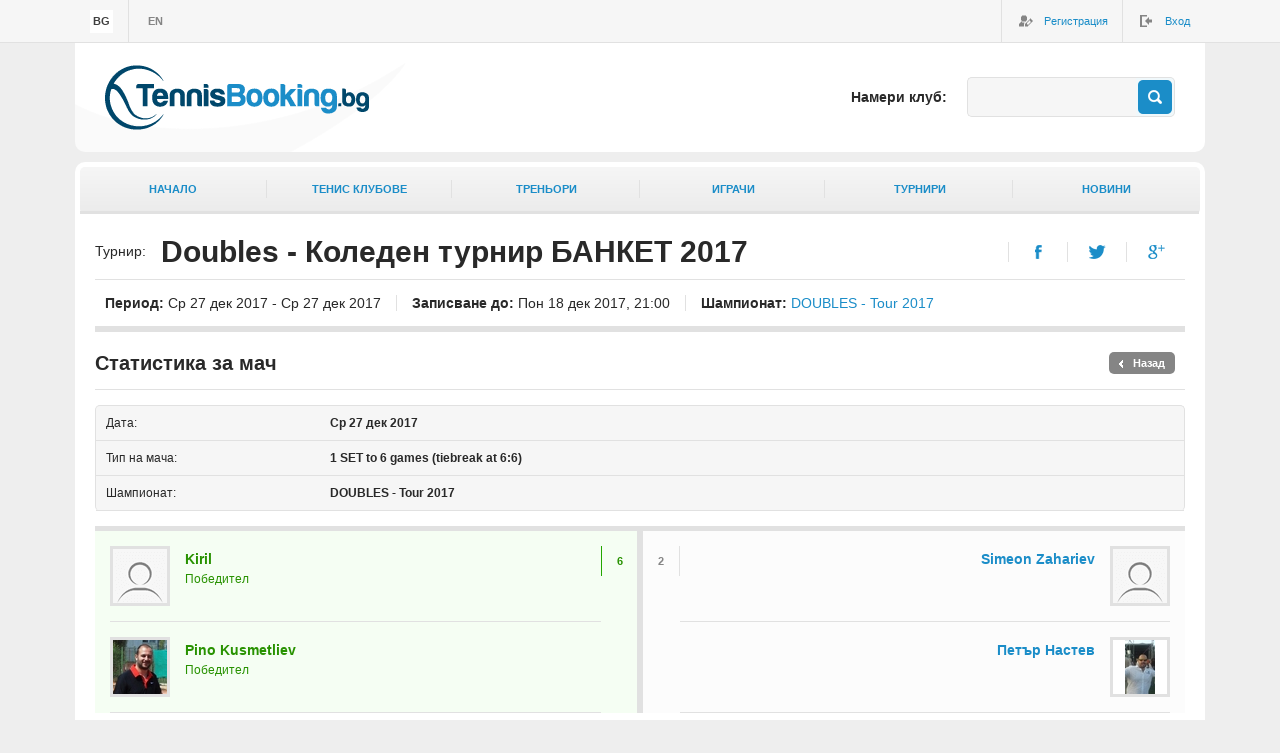

--- FILE ---
content_type: text/html; charset=utf-8
request_url: https://www.tennisbooking.bg/match_stats/8523/
body_size: 5756
content:


<!DOCTYPE html>
<html>
  <head>

    




<meta charset="utf-8">

<title>Статистика за мач | TennisBooking.bg</title>

<!-- Basic HTML Meta Tags -->
<meta name="description" content="TennisBooking.bg предоставя възможност на тенис клубовете да повишат продажбите си, да подобрят клиентското си обслужване, помага на любителите да намират лесно подходящи тенис партньори и да играят повече, в удобно за тях време.">
<meta name="keywords" content="тенис, аматьорски тенис, клубове, турнири, шампионати, треньори, предизвикателства, Babolat">
<meta name="viewport" content="width=device-width, initial-scale=1.0, maximum-scale=1.0, user-scalable=0" id="viewport">
<meta name="google-site-verification" content="bXDyig6V9cxSOxsRaCxDFCkR4jLeGO1IXvVXFZUOmh4" />

<!-- Apple Meta Tags -->
<meta name="apple-mobile-web-app-title" content="Tennis">
<link rel="icon" type="image/png" href="/static/favicons/favicon.png">
<link rel="apple-touch-icon" href="/static/favicons/apple-touch-icon-60x60.png">
<link rel="apple-touch-icon" sizes="76x76" href="/static/favicons/apple-touch-icon-76x76.png">
<link rel="apple-touch-icon" sizes="120x120" href="/static/favicons/apple-touch-icon-120x120.png">
<link rel="apple-touch-icon" sizes="152x152" href="/static/favicons/apple-touch-icon-152x152.png">
<link rel="apple-touch-icon-precomposed" href="/static/favicons/apple-touch-icon-precomposed.png">
<link rel="apple-touch-icon-precomposed" sizes="72x72" href="/static/favicons/apple-touch-icon-72x72-precomposed.png">
<link rel="apple-touch-icon-precomposed" sizes="114x114" href="/static/favicons/apple-touch-icon-114x114-precomposed.png">

<!-- Open Graph tags -->
<meta property="og:type" content="website">
<meta property="og:site_name" content="TennisBooking.bg">
<meta property="og:title" content="Статистика за мач | TennisBooking.bg">
<meta property="og:description" content="TennisBooking.bg предоставя възможност на тенис клубовете да повишат продажбите си, да подобрят клиентското си обслужване, помага на любителите да намират лесно подходящи тенис партньори и да играят повече, в удобно за тях време.">
<meta property="og:image" content="http://www.tennisbooking.bg/static/favicons/facebook.png">
<meta property="og:url" content="http://www.tennisbooking.bg/match_stats/8523/">


<link rel="stylesheet" href="/static/css/b26542a9e29b.css" type="text/css" media="all" /><link rel="stylesheet" href="/static/css/ebf4fb25257f.css" type="text/css" media="print" />

<!--[if IE 7]>
    <link rel="stylesheet" type="text/css" href="/static/css/ie7.css">
    <script>
        var browser = {
            type: 'msie',
            version: 7
        }
    </script>
<![endif]-->
<!--[if IE 8]>
    <link rel="stylesheet" type="text/css" href="/static/css/ie8.css">
    <script>
        var browser = {
            type: 'msie',
            version: 8
        }
    </script>
<![endif]-->
<!--[if lt IE 9]>
    <script type="text/javascript" src="/static/js/html5.js"></script>
<![endif]-->

<script type="text/javascript" src="/static/js/d7f55c355b31.js"></script>

<link rel="alternate" type="application/rss+xml" title="TennisBooking.bg" href="/rss/news/">


        
    
    

        

  </head>
  <body class="front-page">

    <div id="wrapper">

      <header id="top-bar">
        <div class="top-bar-wrapper-outer">
          <div class="site-width row-fluid">
            <div class="site-width-wrapper-inner">
              <div class="top-bar-wrapper-inner">

                
                  <ul>
                    <li class="item item-first icon icon-register"><a href="/account/register/" title="Регистрация"><small>Регистрация</small></a></li>
                    <li class="item item-last icon icon-login"><a href="/account/login/" title="Вход"><small>Вход</small></a></li>
                  </ul>
                

                <div class="change-locale">
                  
                    
                      <div class="item item-active item-first"><span>bg</span></div>
                    
                  
                    
                      <div class="item item-last"><a href="/match_stats/8523/?site_locale=en">en</a></div>
                    
                  
                </div>

              </div>
            </div>
          </div>
        </div>
      </header>

      <header id="header" role="banner">
        <div class="header-wrapper-outer">
          <div class="site-width row-fluid">
            <div class="site-width-wrapper-inner">
              <div class="header-wrapper-inner">

                <form action="/clubs/" method="get">

                  <fieldset class="form-item form-textfield">
                    <label for="id-search-query">Намери клуб:</label>
                    <input id="id-search-query" type="text" name="search_string" value="">
                  </fieldset>
                  <fieldset class="form-item form-submit">
                    <input type="submit" name="" value="">
                  </fieldset>

                </form>

                <section class="logo">
                  <a href="/" title="Начало" rel="home">
                    TennisBooking.bg
                  </a>
                </section>

              </div>
            </div>
          </div>
        </div>
      </header>

            

      <div id="content">
        <div class="content-wrapper-outer">
          <div class="site-width row-fluid">
            <div class="site-width-wrapper-inner">
              <div class="content-wrapper-inner">

                <div class="main-navigation" role="navigation">
                  <nav class="desktop">
                    <ul class="cols-6">
                      
                        <li class="item"><a href="/" title="Начало">Начало</a></li>
                      
                      
                        
                      
                      <li class="item item-br"><a href="/clubs/" title="Тенис клубове">Тенис <br /> клубове</a></li>
                      <li class="item"><a href="/coaches/" title="Треньори">Треньори</a></li>
                      <li class="item"><a href="/players/" title="Играчи">Играчи</a></li>
                      <li class="item"><a href="/competitions/" title="Турнири">Турнири</a></li>
                      <li class="item item-latest"><a href="/news/" title="Новини">Новини</a></li>
                      
                    </ul>
                    <div class="clear"></div>
                  </nav>
                  <nav class="hidden nav-collapse">
                                        <div class="collapse"><a href="#" title="Меню">Меню</a></div>
                                        <ul class="hidden">
                      <li class="item"><a href="/" title="Начало">Начало</a></li>
                      <li class="item"><a href="/clubs/" title="Тенис клубове">Тенис клубове</a></li>
                                            
                        
                      
                      <li class="item"><a href="/coaches/" title="Треньори">Треньори</a></li>
                      <li class="item"><a href="/players/" title="Играчи">Играчи</a></li>
                      <li class="item"><a href="/championships/" title="Турнири">Турнири</a></li>
                      <li class="item"><a href="/news/" title="Новини">Новини</a></li>
                      
                    </ul>
                    <div class="clear"></div>
                  </nav>
                  <div class="clear"></div>
                </div>

                
	<div class="text-indent">
		<div class="layout-one-column">
			<div class="main-column">

                
                    

<section class="tournament-details">
	<header>
        
        <div class="share-options hidden-320 hidden-480">
            <ul>
				<li class="facebook"><a href="https://www.facebook.com/sharer.php?u=http://www.tennisbooking.bg/match_stats/8523/" title="Facebook" onclick="this.target='_blank'">Facebook</a></li>
				<li class="twitter"><a href="https://twitter.com/home?status=http://www.tennisbooking.bg/match_stats/8523/" title="Twitter" onclick="this.target='_blank'">Twitter</a></li>
				<li class="google"><a href="https://plus.google.com/share?url=http://www.tennisbooking.bg/match_stats/8523/" title="Google+" onclick="this.target='_blank'">Google+</a></li>
			</ul>
        </div>
		<h1><small>Турнир:</small> Doubles - Коледен турнир БАНКЕТ 2017</h1>
		<ul class="details">
			<li><strong>Период:</strong> Ср 27 дек 2017 - Ср 27 дек 2017</li>
			<li><strong>Записване до:</strong> Пон 18 дек 2017, 21:00</li>
			
				<li><strong>Шампионат:</strong> <a href="/championships/42/" title="DOUBLES  - Tour 2017">DOUBLES  - Tour 2017</a></li>
			
		</ul>
	</header>
</section>

                    <a class="button back h2-silver-button" href="/competitions/361/table/" title="Doubles - Коледен турнир БАНКЕТ 2017">Назад</a>
                
                <h2 class="sep-bottom">Статистика за мач</h2>
                <div class="clear"></div>

				<section class="tournament-match-details">
					<div class="page-content">
						<section class="gray-table">
							<section>
								<div class="rows">
									
										<div class="dimmy-row">
											<div class="key">Дата:</div>
											<div class="value">Ср 27 дек 2017</div>
											<div class="clear"></div>
										</div>
									
									
										<div class="dimmy-row">
											<div class="key">Тип на мача:</div>
											<div class="value">1 SET to 6 games (tiebreak at 6:6)</div>
											<div class="clear"></div>
										</div>
									
									
										<div class="dimmy-row">
											<div class="key">Шампионат:</div>
											<div class="value">DOUBLES  - Tour 2017</div>
											<div class="clear"></div>
										</div>
									
									
									
									
								</div>
							</section>
						</section>
					</div>

					<div class="inner">
						<form class="webform">
							<div class="add-player-match">

								<div class="home-players player-winner">
                                    
                                        <div class="table-stats">
                                            6
                                        </div>
                                    
									<div class="overflow">
										
											<div class="item">
												<div class="img">
                                                    <div class="object-small-pic">
                                                        <img alt="Kiril" src="/static/img/dummy/player-54x54.png">
                                                    </div>
												</div>
												<div class="info">
													
														<span class="fname">Kiril</span>
													
													
														<span class="status">Победител</span>
													
												</div>
												<div class="clear"></div>
											</div>
										
											<div class="item">
												<div class="img">
                                                    <div class="object-small-pic">
                                                        <img alt="Pino Kusmetliev" src="/media/CACHE/images/profile/picture/3034/P4250359_1/16c333aedae3a44f6f58c18987070c2a.jpg">
                                                    </div>
												</div>
												<div class="info">
													
														<span class="fname">Pino Kusmetliev</span>
													
													
														<span class="status">Победител</span>
													
												</div>
												<div class="clear"></div>
											</div>
										
									</div>
								</div>

								<div class="away-players">
                                    
                                        <div class="table-stats">
                                            2
                                        </div>
                                    
									<div class="overflow">
										
											<div class="item">
												<div class="img">
                                                    <div class="object-small-pic">
                                                        <img alt="Simeon Zahariev " src="/static/img/dummy/player-54x54.png">
                                                    </div>
												</div>
												<div class="info">
													
														<span class="fname">Simeon Zahariev </span>
													
													
												</div>
												<div class="clear"></div>
											</div>
										
											<div class="item">
												<div class="img">
                                                    <div class="object-small-pic">
                                                        <img alt="Петър Настев" src="/media/CACHE/images/profile/picture/998/DSC00597_1/6eacce870693423a68ec739fad995db8.jpg">
                                                    </div>
												</div>
												<div class="info">
													
														<span class="fname">Петър Настев</span>
													
													
												</div>
												<div class="clear"></div>
											</div>
										
									</div>
								</div>

								<div class="clear"></div>
							</div>
						</form>

						
							<!--<div class="statistics-incomplete">
								<table>
									<thead>
										<tr>
											<th>Статистиката за сета е непълна.</th>
										</tr>
									</thead>
								</table>
							</div>-->
						

					</div>

					<script type="text/javascript">
						$(document).ready(function(){

							var lis = $('.inner .main-tabs li.item-set').length;
							$('.inner .main-tabs li.item-set').css('width', 80/lis+'%');

							show_stats(1);

							$('.inner .main-tabs li').on('click', function() {
								var index = $(this).attr('data-index');
								show_stats(index);
								return false;
							});
						});
						function show_stats(index) {
							$('.inner .main-tabs li').removeClass('active');
							$('.inner .main-tabs li').eq(parseInt(index-1)).addClass('active');
							$('.inner .table-statistics tbody tr').addClass('hidden');
							$('.inner .dataset-'+index).removeClass('hidden');
						}
					</script>
				</section>
			</div>
		</div>
	</div>


                                

                                    <div id="popup-overlay-login" class="popup-overlay hidden">

                                        <a class="h5-close button cancel" href="#" title="Затвори">X</a>
                                        <h5>Вход в TennisBooking.bg</h5>
                                        <div class="clear"></div>

                                        <div class="inner">
                                            <p>&nbsp;</p>
                                            <p>Влезте в своя профил. Ако все още нямате създаден профил, регистрирайте се безплатно.</p>

                                            

                                            
                                                <section class="external-services-oauth">
                                                    <span>Вход с:</span>
                                                    <div class="services">
                                                        
                                                            <div class="item google-oauth2 item-first">
                                                                <a href="/connect/login/google-oauth2/">Google</a>
                                                            </div>
                                                        
                                                            <div class="item facebook item-last">
                                                                <a href="/connect/login/facebook/">Facebook</a>
                                                            </div>
                                                        
                                                    </div>
                                                </section>
                                            

                                            <form method="post" action="/account/login/" class="webform">

                                                <input type='hidden' name='csrfmiddlewaretoken' value='wQVCjHkUV8CI9PFxCKJ3QHUtu5hXrCry' />
                                                <input id="id_login_next" type="hidden" name="next" value="http://www.tennisbooking.bg/match_stats/8523/" />

                                                <fieldset class="form-item form-item-textfield">
                                                    <label for="id_login_popup_username">Email</label>
                                                    <input type="text" name="username" maxlength="254" id="id_login_popup_username">
                                                </fieldset>
                                                <fieldset class="form-item form-item-textfield">
                                                    <label for="id_login_popup_password">Парола</label>
                                                    <input type="password" name="password" id="id_login_popup_password">
                                                </fieldset>

                                                <fieldset class="form-item-submit">
                                                    <input type="submit" class="form-submit" value="Вход" name="">

                                                    <div class="links">
                                                        <a title="Регистрация" href="/account/register/">Регистрация</a>
                                                        &nbsp;&nbsp;|&nbsp;&nbsp;
                                                        <a title="Забравена парола" href="/account/password/reset/">Забравена парола</a>
                                                    </div>

                                                </fieldset>

                                            </form>

                                        </div>

                                    </div>

                                    <script>
                                        $(document).ready(function(){
                                            $('.login-popup').popUp({target: 'popup-overlay-login'});
                                        });
                                    </script>

                                


                                <div class="clear"></div>
              </div>
            </div>
          </div>
        </div>

      </div>



      <footer id="footer" role="contentinfo">
        <div class="footer-wrapper-outer">
          <div class="site-width">
            <div class="site-width-wrapper-inner">
              <div class="footer-wrapper-inner">
                <div class="table">
                  <div class="table-row">
                    <div class="dd column column-first">
                      <div class="label dark-label clicknplay-logo">2026</div>
                      <a class="hidden" href="https://www.facebook.com/TennisBooking.bg" title="TennisBooking.bg">TennisBooking.bg</a>
                    </div>
                    <div class="dd column-nav">
                      <div class="table">
                        <div class="table-row">
                          <div class="dd column">
                            <ul class="new">
                              <li class="first"><a href="/" title="Начало">Начало</a></li>
                              <li class="item"><a href="/clubs/" title="Тенис клубове">Тенис клубове</a></li>
                              
                                
                              
                              <li><a href="/coaches/" title="Треньори">Треньори</a></li>
                              <li><a href="/players/" title="Играчи">Играчи</a></li>
                              <li><a href="/championships/" title="Събития">Събития</a></li>
                              <li><a href="/news/" title="Новини">Новини</a></li>
                            </ul>
                          </div>
                        </div>
                      </div>
                    </div>
                    

                    <div class="dd column column-latest">
                      <div class="label dark-label">Създаден от <a class="text-created-by hidden" href="http://mtr-design.com/" title="MTR Design">MTR Design</a></div>
                      <a class="created-by" href="http://mtr-design.com/" title="MTR Design">MTR Design</a>
                    </div>
                  </div>
                </div>
              </div>
            </div>
          </div>
        </div>
      </footer>

    </div>

    

        

        <script>
            (function(i,s,o,g,r,a,m){i['GoogleAnalyticsObject']=r;i[r]=i[r]||function(){
            (i[r].q=i[r].q||[]).push(arguments)},i[r].l=1*new Date();a=s.createElement(o),
            m=s.getElementsByTagName(o)[0];a.async=1;a.src=g;m.parentNode.insertBefore(a,m)
            })(window,document,'script','//www.google-analytics.com/analytics.js','ga');

            ga('create', 'UA-240080-36', 'tennisbooking.bg');
            ga('send', 'pageview');
        </script>

        <script>
            var clicky_site_ids = clicky_site_ids || [];
            clicky_site_ids.push(100625976);
            (function() {
                var s = document.createElement('script');
                s.type = 'text/javascript';
                s.async = true;
                s.src = '//static.getclicky.com/js';
                ( document.getElementsByTagName('head')[0] || document.getElementsByTagName('body')[0] ).appendChild( s );
            })();
        </script>
        <noscript><p><img alt="Clicky" width="1" height="1" src="//in.getclicky.com/100625976ns.gif" /></p></noscript>

  </body>
</html>


--- FILE ---
content_type: text/css
request_url: https://www.tennisbooking.bg/static/css/b26542a9e29b.css
body_size: 42613
content:
@charset "utf-8";.clearfix{*zoom:1}.clearfix:before,.clearfix:after{display:table;content:"";line-height:0}.clearfix:after{clear:both}.hide-text{font:0/0 a;color:transparent;text-shadow:none;background-color:transparent;border:0}.input-block-level{display:block;width:100%;min-height:30px;-webkit-box-sizing:border-box;-moz-box-sizing:border-box;box-sizing:border-box}.row{margin-left:-30px;*zoom:1}.row:before,.row:after{display:table;content:"";line-height:0}.row:after{clear:both}[class*="span"]{float:left;min-height:1px;margin-left:30px}.container,.navbar-static-top .container,.navbar-fixed-top .container,.navbar-fixed-bottom .container{width:1170px}.span12{width:1170px}.span11{width:1070px}.span10{width:970px}.span9{width:870px}.span8{width:770px}.span7{width:670px}.span6{width:570px}.span5{width:470px}.span4{width:370px}.span3{width:270px}.span2{width:170px}.span1{width:70px}.offset12{margin-left:1230px}.offset11{margin-left:1130px}.offset10{margin-left:1030px}.offset9{margin-left:930px}.offset8{margin-left:830px}.offset7{margin-left:730px}.offset6{margin-left:630px}.offset5{margin-left:530px}.offset4{margin-left:430px}.offset3{margin-left:330px}.offset2{margin-left:230px}.offset1{margin-left:130px}.row-fluid{width:100%;*zoom:1}.row-fluid:before,.row-fluid:after{display:table;content:"";line-height:0}.row-fluid:after{clear:both}.row-fluid [class*="span"]{display:block;width:100%;min-height:30px;-webkit-box-sizing:border-box;-moz-box-sizing:border-box;box-sizing:border-box;float:left;margin-left:2.564102564102564%;*margin-left:2.5109110747408616%}.row-fluid [class*="span"]:first-child{margin-left:0}.row-fluid .controls-row [class*="span"]+[class*="span"]{margin-left:2.564102564102564%}.row-fluid .span12{width:100%;*width:99.94680851063829%}.row-fluid .span11{width:91.45299145299145%;*width:91.39979996362975%}.row-fluid .span10{width:82.90598290598291%;*width:82.8527914166212%}.row-fluid .span9{width:74.35897435897436%;*width:74.30578286961266%}.row-fluid .span8{width:65.81196581196582%;*width:65.75877432260411%}.row-fluid .span7{width:57.26495726495726%;*width:57.21176577559556%}.row-fluid #id_match_date_0,.row-fluid #id_match_date_1,.row-fluid .span6{width:48.717948717948715%;*width:48.664757228587014%}.row-fluid .span5{width:40.17094017094017%;*width:40.11774868157847%}.row-fluid .span4{width:31.623931623931625%;*width:31.570740134569924%}.row-fluid .span3{width:23.076923076923077%;*width:23.023731587561375%}.row-fluid .span2{width:14.52991452991453%;*width:14.476723040552828%}.row-fluid .span1{width:5.982905982905983%;*width:5.929714493544281%}.row-fluid .offset12{margin-left:105.12820512820512%;*margin-left:105.02182214948171%}.row-fluid .offset12:first-child{margin-left:102.56410256410257%;*margin-left:102.45771958537915%}.row-fluid .offset11{margin-left:96.58119658119658%;*margin-left:96.47481360247316%}.row-fluid .offset11:first-child{margin-left:94.01709401709402%;*margin-left:93.91071103837061%}.row-fluid .offset10{margin-left:88.03418803418803%;*margin-left:87.92780505546462%}.row-fluid .offset10:first-child{margin-left:85.47008547008548%;*margin-left:85.36370249136206%}.row-fluid .offset9{margin-left:79.48717948717949%;*margin-left:79.38079650845607%}.row-fluid .offset9:first-child{margin-left:76.92307692307693%;*margin-left:76.81669394435352%}.row-fluid .offset8{margin-left:70.94017094017094%;*margin-left:70.83378796144753%}.row-fluid .offset8:first-child{margin-left:68.37606837606839%;*margin-left:68.26968539734497%}.row-fluid .offset7{margin-left:62.393162393162385%;*margin-left:62.28677941443899%}.row-fluid .offset7:first-child{margin-left:59.82905982905982%;*margin-left:59.72267685033642%}.row-fluid .offset6{margin-left:53.84615384615384%;*margin-left:53.739770867430444%}.row-fluid .offset6:first-child{margin-left:51.28205128205128%;*margin-left:51.175668303327875%}.row-fluid .offset5{margin-left:45.299145299145295%;*margin-left:45.1927623204219%}.row-fluid .offset5:first-child{margin-left:42.73504273504273%;*margin-left:42.62865975631933%}.row-fluid .offset4{margin-left:36.75213675213675%;*margin-left:36.645753773413354%}.row-fluid .offset4:first-child{margin-left:34.18803418803419%;*margin-left:34.081651209310785%}.row-fluid .offset3{margin-left:28.205128205128204%;*margin-left:28.0987452264048%}.row-fluid .offset3:first-child{margin-left:25.641025641025642%;*margin-left:25.53464266230224%}.row-fluid .offset2{margin-left:19.65811965811966%;*margin-left:19.551736679396257%}.row-fluid .offset2:first-child{margin-left:17.094017094017094%;*margin-left:16.98763411529369%}.row-fluid .offset1{margin-left:11.11111111111111%;*margin-left:11.004728132387708%}.row-fluid .offset1:first-child{margin-left:8.547008547008547%;*margin-left:8.440625568285142%}input,textarea,.uneditable-input{margin-left:0}.controls-row [class*="span"]+[class*="span"]{margin-left:30px}input.span12,textarea.span12,.uneditable-input.span12{width:1156px}input.span11,textarea.span11,.uneditable-input.span11{width:1056px}input.span10,textarea.span10,.uneditable-input.span10{width:956px}input.span9,textarea.span9,.uneditable-input.span9{width:856px}input.span8,textarea.span8,.uneditable-input.span8{width:756px}input.span7,textarea.span7,.uneditable-input.span7{width:656px}input.span6,textarea.span6,.uneditable-input.span6{width:556px}input.span5,textarea.span5,.uneditable-input.span5{width:456px}input.span4,textarea.span4,.uneditable-input.span4{width:356px}input.span3,textarea.span3,.uneditable-input.span3{width:256px}input.span2,textarea.span2,.uneditable-input.span2{width:156px}input.span1,textarea.span1,.uneditable-input.span1{width:56px}.thumbnails{margin-left:-30px}.thumbnails>li{margin-left:30px}.row-fluid .thumbnails{margin-left:0}.mfp-bg{top:0;left:0;width:100%;height:100%;z-index:1042;overflow:hidden;position:fixed;background:#0b0b0b;opacity:.8;filter:alpha(opacity=80)}.mfp-wrap{top:0;left:0;width:100%;height:100%;z-index:1043;position:fixed;outline:none!important;-webkit-backface-visibility:hidden}.mfp-container{text-align:center;position:absolute;width:100%;height:100%;left:0;top:0;padding:0 8px;-webkit-box-sizing:border-box;-moz-box-sizing:border-box;box-sizing:border-box}.mfp-container:before{content:'';display:inline-block;height:100%;vertical-align:middle}.mfp-align-top .mfp-container:before{display:none}.mfp-content{position:relative;display:inline-block;vertical-align:middle;margin:0 auto;text-align:left;z-index:1045}.mfp-inline-holder .mfp-content,.mfp-ajax-holder .mfp-content{width:100%;cursor:auto}.mfp-ajax-cur{cursor:progress}.mfp-zoom-out-cur,.mfp-zoom-out-cur .mfp-image-holder .mfp-close{cursor:-moz-zoom-out;cursor:-webkit-zoom-out;cursor:zoom-out}.mfp-zoom{cursor:pointer;cursor:-webkit-zoom-in;cursor:-moz-zoom-in;cursor:zoom-in}.mfp-auto-cursor .mfp-content{cursor:auto}.mfp-close,.mfp-arrow,.mfp-preloader,.mfp-counter{-webkit-user-select:none;-moz-user-select:none;user-select:none}.mfp-loading.mfp-figure{display:none}.mfp-hide{display:none!important}.mfp-preloader{color:#ccc;position:absolute;top:50%;width:auto;text-align:center;margin-top:-0.8em;left:8px;right:8px;z-index:1044}.mfp-preloader a{color:#ccc}.mfp-preloader a:hover{color:white}.mfp-s-ready .mfp-preloader{display:none}.mfp-s-error .mfp-content{display:none}button.mfp-close,button.mfp-arrow{overflow:visible;cursor:pointer;background:transparent;border:0;-webkit-appearance:none;display:block;outline:none;padding:0;z-index:1046;-webkit-box-shadow:none;box-shadow:none}button::-moz-focus-inner{padding:0;border:0}.mfp-close{width:44px;height:44px;line-height:44px;position:absolute;right:0;top:0;text-decoration:none;text-align:center;opacity:.65;filter:alpha(opacity=65);padding:0 0 18px 10px;color:white;font-style:normal;font-size:28px;font-family:Arial,Baskerville,monospace}.mfp-close:hover,.mfp-close:focus{opacity:1;filter:alpha(opacity=100)}.mfp-close:active{top:1px}.mfp-close-btn-in .mfp-close{color:#333}.mfp-image-holder .mfp-close,.mfp-iframe-holder .mfp-close{color:white;right:-6px;text-align:right;padding-right:6px;width:100%}.mfp-counter{position:absolute;top:0;right:0;color:#ccc;font-size:12px;line-height:18px}.mfp-arrow{position:absolute;opacity:.65;filter:alpha(opacity=65);margin:0;top:50%;margin-top:-55px;padding:0;width:90px;height:110px;-webkit-tap-highlight-color:rgba(0,0,0,0)}.mfp-arrow:active{margin-top:-54px}.mfp-arrow:hover,.mfp-arrow:focus{opacity:1;filter:alpha(opacity=100)}.mfp-arrow:before,.mfp-arrow:after,.mfp-arrow .mfp-b,.mfp-arrow .mfp-a{content:'';display:block;width:0;height:0;position:absolute;left:0;top:0;margin-top:35px;margin-left:35px;border:medium inset transparent}.mfp-arrow:after,.mfp-arrow .mfp-a{border-top-width:13px;border-bottom-width:13px;top:8px}.mfp-arrow:before,.mfp-arrow .mfp-b{border-top-width:21px;border-bottom-width:21px;opacity:.7}.mfp-arrow-left{left:0}.mfp-arrow-left:after,.mfp-arrow-left .mfp-a{border-right:17px solid white;margin-left:31px}.mfp-arrow-left:before,.mfp-arrow-left .mfp-b{margin-left:25px;border-right:27px solid #3f3f3f}.mfp-arrow-right{right:0}.mfp-arrow-right:after,.mfp-arrow-right .mfp-a{border-left:17px solid white;margin-left:39px}.mfp-arrow-right:before,.mfp-arrow-right .mfp-b{border-left:27px solid #3f3f3f}.mfp-iframe-holder{padding-top:40px;padding-bottom:40px}.mfp-iframe-holder .mfp-content{line-height:0;width:100%;max-width:900px}.mfp-iframe-holder .mfp-close{top:-40px}.mfp-iframe-scaler{width:100%;height:0;overflow:hidden;padding-top:56.25%}.mfp-iframe-scaler iframe{position:absolute;display:block;top:0;left:0;width:100%;height:100%;box-shadow:0 0 8px rgba(0,0,0,0.6);background:black}img.mfp-img{width:auto;max-width:100%;height:auto;display:block;line-height:0;-webkit-box-sizing:border-box;-moz-box-sizing:border-box;box-sizing:border-box;padding:40px 0 40px;margin:0 auto}.mfp-figure{line-height:0}.mfp-figure:after{content:'';position:absolute;left:0;top:40px;bottom:40px;display:block;right:0;width:auto;height:auto;z-index:-1;box-shadow:0 0 8px rgba(0,0,0,0.6);background:#444}.mfp-figure small{color:#bdbdbd;display:block;font-size:12px;line-height:14px}.mfp-figure figure{margin:0}.mfp-bottom-bar{margin-top:-36px;position:absolute;top:100%;left:0;width:100%;cursor:auto}.mfp-title{text-align:left;line-height:18px;color:#f3f3f3;word-wrap:break-word;padding-right:36px}.mfp-image-holder .mfp-content{max-width:100%}.mfp-gallery .mfp-image-holder .mfp-figure{cursor:pointer}@media screen and (max-width:800px) and (orientation:landscape),screen and (max-height:300px){.mfp-img-mobile .mfp-image-holder{padding-left:0;padding-right:0}.mfp-img-mobile img.mfp-img{padding:0}.mfp-img-mobile .mfp-figure:after{top:0;bottom:0}.mfp-img-mobile .mfp-figure small{display:inline;margin-left:5px}.mfp-img-mobile .mfp-bottom-bar{background:rgba(0,0,0,0.6);bottom:0;margin:0;top:auto;padding:3px 5px;position:fixed;-webkit-box-sizing:border-box;-moz-box-sizing:border-box;box-sizing:border-box}.mfp-img-mobile .mfp-bottom-bar:empty{padding:0}.mfp-img-mobile .mfp-counter{right:5px;top:3px}.mfp-img-mobile .mfp-close{top:0;right:0;width:35px;height:35px;line-height:35px;background:rgba(0,0,0,0.6);position:fixed;text-align:center;padding:0}}@media all and (max-width:900px){.mfp-arrow{-webkit-transform:scale(0.75);transform:scale(0.75)}.mfp-arrow-left{-webkit-transform-origin:0;transform-origin:0}.mfp-arrow-right{-webkit-transform-origin:100%;transform-origin:100%}.mfp-container{padding-left:6px;padding-right:6px}}.mfp-ie7 .mfp-img{padding:0}.mfp-ie7 .mfp-bottom-bar{width:600px;left:50%;margin-left:-300px;margin-top:5px;padding-bottom:5px}.mfp-ie7 .mfp-container{padding:0}.mfp-ie7 .mfp-content{padding-top:44px}.mfp-ie7 .mfp-close{top:0;right:0;padding-top:0}.white-popup-block{margin:40px auto;min-width:250px;max-width:500px;position:relative;text-align:left;border:5px solid #e1e1e1;-moz-border:5px;-webkit-border-radius:5px;-khtml-border-radius:5px;border-radius:5px;background:#fff}.white-popup-block .content{padding:20px}.white-popup-block h1{padding:15px 65px 15px 20px;font-weight:bold;font-size:20px;background:url(/static/img/elements/mini-paging-background.png) left bottom repeat-x;border-bottom:1px solid #e1e1e1}.white-popup-block .mfp-close{margin:15px 20px;width:25px;height:25px;line-height:25px;color:#fff;text-align:center;font-size:14px;font-weight:bold;background:#858585;-moz-border:3px;-webkit-border-radius:3px;-khtml-border-radius:3px;border-radius:3px}.white-popup-block .mfp-close:hover{text-decoration:none;background:#292929}.white-popup-block form fieldset{padding:0 0 10px 0}.white-popup-block form label{padding:0 0 5px 0;display:block;font-weight:bold;font-size:12px}.white-popup-block form textarea{width:100%;height:70px;padding:10px;background:#f6f6f6;border:1px solid #e1e1e1;-moz-border:5px;-webkit-border-radius:5px;-khtml-border-radius:5px;border-radius:5px;-webkit-box-sizing:border-box;-moz-box-sizing:border-box;box-sizing:border-box}.white-popup-block form .button-container{text-align:center}.white-popup-block form .button-container span{padding:0 5px;background:#fff}.white-popup-block form .button-container hr{margin:-15px 0 10px 0;border-bottom:4px solid #e1e1e1}.white-popup-block form .button{width:auto;padding:5px 10px;margin:0 5px;display:inline-block;background:#858585;-moz-border:3px;-webkit-border-radius:3px;-khtml-border-radius:3px;border-radius:3px;font-weight:bold;font-size:11px;color:#fff;cursor:pointer}.white-popup-block form .button:hover{background:#292929}.white-popup-block form .button.delete{background:#fff;color:#858585}.white-popup-block form .button.delete:hover{background:#858585;color:#fff}.white-popup-block form .button.submit{background:#1b8dc8}.white-popup-block form .button.submit:hover{background:#005987}.white-popup-block form .button.disabled{cursor:default;background:#858585!important}*{border:0;outline:none;padding:0;margin:0;list-style:none;list-style-type:none;list-style-image:none;font-weight:normal}html,body,div,span,h1,h2,h3,h4,h5,h6,p,blockquote,a,em,img,q,strong,sub,sup,dl,dt,dd,ol,ul,li,fieldset,form,label,legend,table{margin:0;padding:0;border:0;outline:0;font-weight:inherit;font-style:inherit;font-size:inherit;font-family:inherit;vertical-align:baseline}blockquote:before,blockquote:after,q:before,q:after{content:""}blockquote,q{quotes:"" ""}header,section,nav,hgroup,footer{display:block}body{font:12px Arial,Verdana;color:#292929;background:#eee;-webkit-text-size-adjust:none}a{color:#1b8dc8;text-decoration:none;cursor:pointer}a:hover{text-decoration:underline}strong,b{font-weight:bold}em,i{font-style:italic}textarea{resize:none}input,select,textarea{font:12px Verdana,Arial;color:#3c3c3c}iframe{border:0}img,iframe,video{max-width:100%}table{border-collapse:separate;border-spacing:0;width:100%;margin:6px 0 15px 0;text-align:left}table thead,table tfoot{background:#f4f4f4}table th{padding:10px 15px;font-weight:bold;text-align:center}td{padding:10px 15px;border-bottom:1px solid #e1e1e1}tr.match-loss td{background:#ffecec!important}tr.match-victory td{background:#eeffea!important}tr.match-loss td .exact-result,tr.match-victory td .exact-result{font-weight:bold;color:#9b0000}tr.match-victory td .exact-result{color:#306e00}td td{padding:5px 10px}ul,li{list-style:none!important}a:active{outline:0}*:focus{outline:none}blockquote:before,blockquote:after,q:before,q:after{content:""}blockquote,q{quotes:"" ""}.clear{display:block;clear:both;overflow:hidden;height:0}.clear5{display:block;clear:both;overflow:hidden;height:5px}.clear10{display:block;clear:both;overflow:hidden;height:10px}.clear15{display:block;clear:both;overflow:hidden;height:15px}.clear20{display:block;clear:both;overflow:hidden;height:20px}.center{text-align:center}.text-align-left{text-align:left!important}.left{float:left}.right{float:right}.justright{float:right}.justleft{float:left}.block{display:block}.hidden{display:none}.visibility{visibility:hidden}.relative{position:relative}.overflow{overflow:hidden}.not-overflow{overflow:visible!important}.ajax-progress{display:none}.ajax-progress-throbber{display:none}.global-message-box{display:none}.block-widget{position:relative}.form-submit{cursor:pointer}.messages{padding:10px 15px;margin:0 0 15px 0;font-weight:bold;color:#289200;border:1px solid #23a600;background:#f2fdef;-moz-border:5px;-webkit-border-radius:5px;-khtml-border-radius:5px;border-radius:5px}.messages .error{padding:10px 15px;margin:-11px -16px;font-weight:bold;color:#bf0000;border:1px solid #bf0000;background:#fdefef;-moz-border:5px;-webkit-border-radius:5px;-khtml-border-radius:5px;border-radius:5px}.global-error{padding:10px 15px;margin:0 0 15px 0;font-weight:bold;color:#bf0000;border:1px solid #bf0000;background:#fdefef;-moz-border:5px;-webkit-border-radius:5px;-khtml-border-radius:5px;border-radius:5px}.messages .desc,.global-error .desc{font-weight:normal;color:#292929;padding:3px 0 0 0}.messages .show-items,.messages .hide-items,.global-error .show-items,.global-error .hide-items{float:right;margin:0 0 0 15px;font-size:11px}.messages .items,.global-error .items{margin:0 -15px -10px -15px;padding:10px 0 0 0;font-size:11px}.messages .items .item,.global-error .items .item{padding:10px 15px;border-top:1px solid #e1e1e1}.messages .items .item-ok,.global-error .items .item-ok{padding-left:43px;color:#289200;background:#f2fdef url(/static/img/messages/ok.png) 15px center no-repeat}.messages .items .item-error,.global-error .items .item-error{padding-left:43px;background:transparent url(/static/img/messages/error.png) 15px center no-repeat}.messages .actions,.global-error .actions{float:right;padding:0 0 0 15px;margin:-5px 0 0 0}.text-status-green{color:#2ba700}.text-status-red{color:#c30000}.text-status-orange{color:#d19800}.message-disabled{padding:70px 20px;background:#f6f6f6;border:5px solid #e1e1e1;overflow:hidden;font-weight:bold;text-align:center;-moz-border:5px;-webkit-border-radius:5px;-khtml-border-radius:5px;border-radius:5px}#content .message-disabled .text h3{color:#292929;padding-right:0}.message-disabled p{margin-bottom:15px}.message-disabled img{float:left}.message-disabled .text{padding-left:20px;overflow:hidden}.message-disabled .webform .form-item-dummy-submit{border-top:none}.message-disabled .webform .form-item-dummy-submit .wrapper{background-color:#f6f6f6}.message-disabled .webform .form-item-dummy-submit .green{background:#289200;text-transform:uppercase}.message-disabled .webform .form-item-dummy-submit .green:hover{background:#207500}td .message-disabled{border:none;font-size:14px}#content .main-boxes .box .body table.calendar tbody td .message-disabled a{color:#1b8dc8}#content .main-boxes .box .body table.calendar tbody td .message-disabled a:hover{text-decoration:underline}.loading-circle{position:absolute;z-index:2;width:50px;height:50px;left:50%;margin:13px 0 0 -25px;background:#f6f6f6 url(../img/loading/022.gif) center center no-repeat;border:3px solid #eaeaea;-moz-border:30px;-webkit-border-radius:30px;-khtml-border-radius:30px;border-radius:30px;text-indent:-9999px}.site-width{width:1100px;margin:0 auto;position:relative}.site-width-wrapper-inner{margin:0 20px;position:relative}.f14{font-size:14px}.object-small-pic{border:3px solid #E1E1E1}.object-small-pic,.object-small-pic a{width:54px;height:54px;line-height:54px;text-align:center;display:block;overflow:hidden;position:relative;background:#FFF}.object-small-pic img{border:0!important;margin:0!important;padding:0!important;float:none!important;vertical-align:middle;margin-top:-2px!important}#ui-datepicker-div{background:#fff;border:1px solid #9ccbe4;padding:15px;z-index:100!important;-moz-border:5px;-webkit-border-radius:5px;-khtml-border-radius:5px;border-radius:5px}#ui-datepicker-div .ui-datepicker-header{position:relative;padding:0 0 10px 0;border-bottom:1px solid #e1e1e1}#ui-datepicker-div .ui-datepicker-title{font-size:14px;font-weight:bold;text-align:center;line-height:15px}#ui-datepicker-div .ui-datepicker-next,#ui-datepicker-div .ui-datepicker-prev{position:absolute;top:0;width:8px;height:15px;text-indent:-9999px;cursor:pointer;background-color:transparent;background-position:center center;background-repeat:no-repeat}#ui-datepicker-div .ui-datepicker-prev{left:0;background-image:url(/static/img/elements/blue-arrow-left.png)}#ui-datepicker-div .ui-datepicker-next{right:0;background-image:url(/static/img/elements/blue-arrow-right.png)}#ui-datepicker-div table thead{background-color:transparent}#ui-datepicker-div table{margin-bottom:0}#ui-datepicker-div th,#ui-datepicker-div td{padding:1px;border:0}#ui-datepicker-div .ui-state-default{display:block;padding:2px 7px;text-align:center}#ui-datepicker-div .ui-state-default:hover,#ui-datepicker-div .ui-state-active,#ui-datepicker-div .ui-state-highlight{color:#fff;background:#1b8dc8}#ui-datepicker-div .ui-state-default:hover{color:#000;text-decoration:none;background:#ccc}#ui-datepicker-div .ui-datepicker-today .ui-state-highlight{background:#aaa}#ui-datepicker-div select{width:100%;padding:2px;margin:2px 0 0 0;background:#f6f6f6;border:1px solid #e1e1e1;-moz-border:3px;-webkit-border-radius:3px;-khtml-border-radius:3px;border-radius:3px}#ui-datepicker-div .ui-datepicker-buttonpane,#ui-datepicker-div .ui_tpicker_time,#ui-datepicker-div .ui_tpicker_time_label{display:none}#ui-datepicker-div .ui_tpicker_minute_label,#ui-datepicker-div .ui_tpicker_hour_label{font-weight:bold;font-size:11px}#ui-datepicker-div .ui_tpicker_hour_label,#ui-datepicker-div .ui_tpicker_minute_label{padding:10px 0 0 0}#ui-datepicker-div .ui-datepicker-title .ui-datepicker-year,#ui-datepicker-div .ui-datepicker-title .ui-datepicker-month{width:50%;margin:-8px 5px 0 5px}#ui-datepicker-div .ui-datepicker-title .ui-datepicker-year{width:27%}#jquery-overlay{position:absolute;top:0;left:0;z-index:90;width:100%;height:500px}#jquery-lightbox{position:absolute;top:0;left:0;width:100%;z-index:100;text-align:center;line-height:0}#jquery-lightbox a img{border:none}#lightbox-container-image-box{position:relative;background-color:#e1e1e1;width:250px;height:250px;margin:0 auto;-moz-border-radiustopleft:5px;-webkit-border-top-left-radius:5px;-khtml-border-top-left-radius:5px;border-top-left-radius:5px;-moz-border-radiustopright:5px;-webkit-border-top-right-radius:5px;-khtml-border-top-right-radius:5px;border-top-right-radius:5px}#lightbox-container-image{padding:5px}#lightbox-loading{position:absolute;top:40%;left:0;height:25%;width:100%;text-align:center;line-height:0}#lightbox-nav{position:absolute;top:0;left:0;height:100%;width:100%;z-index:10}#lightbox-container-image-box>#lightbox-nav{left:0}#lightbox-nav a{outline:none}#lightbox-nav-btnPrev,#lightbox-nav-btnNext{width:49%;height:100%;display:block}#lightbox-nav-btnPrev{left:0;float:left}#lightbox-nav-btnNext{right:0;float:right}#lightbox-container-image-data-box{font:10px Verdana,Helvetica,sans-serif;background-color:#fff;margin:0 auto;line-height:1.4em;overflow:auto;width:100%;border:5px solid #e1e1e1;border-top:0;-moz-border-radiusbottomleft:5px;-webkit-border-bottom-left-radius:5px;-khtml-border-bottom-left-radius:5px;border-bottom-left-radius:5px;-moz-border-radiusbottomright:5px;-webkit-border-bottom-right-radius:5px;-khtml-border-bottom-right-radius:5px;border-bottom-right-radius:5px}#lightbox-container-image-data{color:#292929}#lightbox-container-image-data #lightbox-image-details{width:70%;float:left;text-align:left}#lightbox-image-details-caption{font-size:11px}#lightbox-image-details-currentNumber{display:block;clear:left;padding-bottom:1.0em}#lightbox-secNav-btnClose{position:absolute;top:0;right:0;width:46px;height:46px;-moz-border-radiusbottomleft:5px;-webkit-border-bottom-left-radius:5px;-khtml-border-bottom-left-radius:5px;border-bottom-left-radius:5px;-moz-border-radiustopright:5px;-webkit-border-top-right-radius:5px;-khtml-border-top-right-radius:5px;border-top-right-radius:5px;background:#e1e1e1 url(/static/img/icons/lightbox-close.png) center center no-repeat}#jquery-lightbox footer{padding:15px 0}#jquery-lightbox footer ul{display:table-row}#jquery-lightbox footer ul li,#jquery-lightbox footer ul li dd{display:table-cell;border-left:1px solid #e1e1e1}#jquery-lightbox footer ul li:first-child{border:0}#jquery-lightbox footer ul li.prev,#jquery-lightbox footer ul li.next{width:50px;vertical-align:middle}#jquery-lightbox footer ul li.prev a,#jquery-lightbox footer ul li.next a{width:50px;height:36px;display:inline-block;background:transparent url(/static/img/icons/gallery-prev-next-big.png) 20px center no-repeat;text-indent:-9000px}#jquery-lightbox footer ul li.next a{background-position:-70px center}#jquery-lightbox footer ul li.google,#jquery-lightbox footer ul li.twitter,#jquery-lightbox footer ul li.facebook{width:48px;vertical-align:middle;text-align:center}#jquery-lightbox footer ul li.google a,#jquery-lightbox footer ul li.twitter a,#jquery-lightbox footer ul li.facebook a{height:14px;padding:10px;display:inline-block}#jquery-lightbox footer ul li.google a{width:17px;background:transparent url(/static/img/icons/google-blue-17x14.png) center center no-repeat}#jquery-lightbox footer ul li.twitter a{width:17px;background:transparent url(/static/img/icons/twitter-blue-17x14.png) center center no-repeat}#jquery-lightbox footer ul li.facebook a{width:7px;background:transparent url(/static/img/icons/facebook-blue-7x14.png) center center no-repeat}#jquery-lightbox footer ul li.info span,#jquery-lightbox footer ul li.info time{padding:0 15px;display:block;font-size:11px;text-align:left}#jquery-lightbox footer ul li.info time{padding-top:5px;font-weight:bold;font-size:10px}#top-bar .top-bar-wrapper-outer{padding:0;background:#f6f6f6 url(../img/top-bar/border.png) left bottom repeat-x}#top-bar .top-bar-wrapper-inner{overflow:hidden}#top-bar .top-bar-wrapper-inner small,#top-bar .top-bar-wrapper-inner{overflow:hidden;font-size:11px}#top-bar ul{float:right;font-weight:bold;color:#858585;position:relative}#top-bar ul li{display:inline-block;*display:inline;*zoom:1;margin-left:-4px;padding-left:15px;line-height:15px;padding:14px 15px 14px 17px;border-left:1px solid #e1e1e1}#top-bar ul li.icon a{padding-left:25px;background-position:left center;background-repeat:no-repeat;background-color:transparent}#top-bar ul li.icon-register a{background-image:url(../img/top-bar/icon-register.png)}#top-bar ul li.icon-login a{background-image:url(../img/top-bar/icon-login.png)}#top-bar ul li.icon-messages a{background-image:url(../img/top-bar/icon-messages.png)}#top-bar ul li.icon-logout a{background-image:url(../img/top-bar/icon-logout.png)}#top-bar ul li.icon-challenges a{background-image:url(../img/top-bar/icon-challenges.png)}#top-bar ul li.item-active{background:#fff}#top-bar ul li.item-active a{color:#292929}#top-bar ul li a{color:#1b8dc8}#top-bar ul li a span{color:#fff;padding:1px 5px;margin:0 0 0 5px;background:#1b8dc8}#top-bar ul li.item-active{background:#fff}#top-bar .change-locale .item{padding:10px 15px;float:left;border-right:1px solid #e1e1e1}#top-bar .change-locale .item-last{border-right:0}#top-bar .change-locale .item a,#top-bar .change-locale .item span{height:23px;width:23px;line-height:23px;text-align:center;text-transform:uppercase;font-weight:bold;display:block;color:#404040}#top-bar .change-locale .item-active span{background:#fff}#top-bar .change-locale .item a{color:#858585}#top-bar ul li a:hover,#top-bar .change-locale .item a:hover{color:#404040;text-decoration:none}#header{padding-bottom:10px}#header .header-wrapper-inner{padding:22px 30px 22px 30px;overflow:hidden;background:#fff url(../img/header/background.png) left bottom no-repeat;-moz-border-radiusbottomleft:10px;-webkit-border-bottom-left-radius:10px;-khtml-border-bottom-left-radius:10px;border-bottom-left-radius:10px;-moz-border-radiusbottomright:10px;-webkit-border-bottom-right-radius:10px;-khtml-border-bottom-right-radius:10px;border-bottom-right-radius:10px}#header .logo a{display:block;text-indent:-9999px;overflow:hidden;width:264px;height:65px;background:transparent url(../img/logo.png?v2) left top no-repeat}#header form{float:right;margin:12px 0 0 0}#header form label{line-height:40px;font-size:14px;font-weight:bold;padding:0 20px 0 0;float:left;display:block}#header form .form-item{float:left}#header form .form-textfield input{border:1px solid #e1e1e1;border-right:0;height:18px;line-height:18px;padding:10px 10px;background:#f6f6f6;-moz-border-radiusbottomleft:5px;-webkit-border-bottom-left-radius:5px;-khtml-border-bottom-left-radius:5px;border-bottom-left-radius:5px;-moz-border-radiustopleft:5px;-webkit-border-top-left-radius:5px;-khtml-border-top-left-radius:5px;border-top-left-radius:5px}#header form .form-submit{border:1px solid #e1e1e1;border-left:0;height:34px;line-height:34px;padding:2px 2px;background:#f0f8fb;-moz-border-radiusbottomright:5px;-webkit-border-bottom-right-radius:5px;-khtml-border-bottom-right-radius:5px;border-bottom-right-radius:5px;-moz-border-radiustopright:5px;-webkit-border-top-right-radius:5px;-khtml-border-top-right-radius:5px;border-top-right-radius:5px}#header form .form-submit input{cursor:pointer;width:34px;height:34px;float:left;background:#1b8dc8 url(../img/header/search-submit.png) center center no-repeat;-moz-border:5px;-webkit-border-radius:5px;-khtml-border-radius:5px;border-radius:5px}#header form .form-submit input:hover{background-color:#005987}#content .content-wrapper-inner{padding:5px 5px 20px 5px;background:#fff;-moz-border-radiustopleft:10px;-webkit-border-top-left-radius:10px;-khtml-border-top-left-radius:10px;border-top-left-radius:10px;-moz-border-radiustopright:10px;-webkit-border-top-right-radius:10px;-khtml-border-top-right-radius:10px;border-top-right-radius:10px}#content .text-indent{padding:0 15px}#content h1{font-size:30px;font-weight:bold;line-height:35px;padding:0 0 15px 0;color:#292929}#content .h1-share-options{float:right;margin-left:15px}#content .h1-share-options ul li{border-left:1px solid #e1e1e1;padding:0;margin:7.5px 0;float:right}#content .h1-share-options ul li.google,#content .h1-share-options ul li.twitter,#content .h1-share-options ul li.facebook{width:48px;vertical-align:middle;text-align:center}#content .h1-share-options ul li.google a,#content .h1-share-options ul li.twitter a,#content .h1-share-options ul li.facebook a{height:20px;padding:0 10px;display:inline-block;text-indent:-9000px}#content .h1-share-options ul li.google a{width:17px;background:transparent url(/static/img/icons/google-blue-17x14.png) center center no-repeat}#content .h1-share-options ul li.twitter a{width:17px;background:transparent url(/static/img/icons/twitter-blue-17x14.png) center center no-repeat}#content .h1-share-options ul li.facebook a{width:17px;background:transparent url(/static/img/icons/facebook-blue-7x14.png) center center no-repeat}#content .h1-slogan{margin:-10px 0 15px 0;font-size:14px}#content h1.bottom-shadow{border-bottom:1px solid #e1e1e1;margin:0 0 20px 0;background:transparent url(../img/content/h1-bottom-shadow.png) left bottom repeat-x}#content h2.bottom-shadow{border-bottom:1px solid #e1e1e1;margin:0 0 20px 0;background:transparent url(../img/content/h1-bottom-shadow.png) left bottom repeat-x}#content h1 small{font-size:14px;float:left;padding-right:15px}#content .h1-profile-image{float:left;padding:0 15px 15px 0}#content .h1-profile-image img{border:3px solid #e1e1e1;vertical-align:middle}#content h2{font-weight:bold;font-size:20px;padding:0 20px 15px 0;line-height:22px}#content h2 .text-link{float:right;font-size:11px;font-weight:bold}#content h2 .dropdown{padding-right:20px;background:transparent url(../img/elements/blue-drop-down.png) right center no-repeat}#content h2.collapse{padding:0;color:#1b8dc8;cursor:pointer;font-size:14px;font-weight:bold;background:transparent url(../img/elements/blue-drop-down-up.png) right center no-repeat}#content .global-collapse.opened h2.collapse{background-image:url(../img/elements/blue-drop-down.png)}#content a.collapse{font-size:12px;float:right;margin:-16px 10px 0 0;padding-right:15px;font-weight:bold;background:transparent url(../img/elements/blue-drop-down-up.png) right center no-repeat}#content h3{color:#289200;font-size:20px;padding:0 20px 15px 0;line-height:22px;font-weight:bold}#content h4{font-size:16px;padding:0 20px 15px 0;font-weight:bold}#content h5{font-size:14px;padding:0 0 10px 0;font-weight:bold}#content h6{font-size:12px;padding:0 0 10px 0;font-weight:bold}.page-content.solid-border-bottom{border-bottom:5px solid #f1f1f1;margin:0 0 15px 0}.page-content ol,.page-content ul,.page-content p,.list-separated-data-items{padding:0 0 15px 0;line-height:18px;overflow:hidden}.page-content ul li{padding:0 0 0 10px;background:transparent url(../img/footer/lists.png) left center no-repeat}.page-content ol li{list-style-type:decimal!important;margin:0 0 0 20px}.page-content img{border:5px solid #F1F1F1}.page-content a{color:#1b8dc8}.page-content .img-left{float:left;margin:0 15px 5px 0}.page-content .img-right{float:right;margin:0 0 5px 15px}.page-content .no-border{border:0}.page-content blockquote{padding:0 20px;margin:20px 15px;border-left:5px solid #e1e1e1;font-style:italic}.page-content figure figcaption{padding:5px;border-bottom:5px solid #f1f1f1;font-size:10px}.page-content table{border:5px solid #e1e1e1;border-bottom-width:4px}.page-content table td{width:33%;border-left:1px solid #e1e1e1;border-bottom:1px solid #e1e1e1}.page-content table td:first-child{width:auto;border-left:0}.page-content table tr:nth-child(even) td{background:#f6f6f6}#content .sep-bottom{margin-bottom:15px;border-bottom:1px solid #e1e1e1}#content .large-sep-bottom{margin-bottom:15px;border-bottom:5px solid #e1e1e1}#content .page-content-404 .text{padding-left:10px;overflow:hidden}#content .page-content-404 h1{padding-top:65px}#content .page-content-404 .webform .form-item-dummy-submit{border-top:0;text-align:right}#content .global-collapse{padding:15px 0;margin:0 0 10px 0;border-top:1px solid #e1e1e1;border-bottom:1px solid #e1e1e1}#content .global-collapse.no-borders{border-top:1px solid transparent;border-bottom:1px solid transparent}#content .global-collapse .body{display:none;padding:15px 0 0 0}#content .global-collapse.opened .body{display:block}#content .main-navigation br{display:none}#content .main-navigation nav{position:relative;z-index:100}#content .main-navigation nav{margin:0 0 20px 0;position:relative;background:#ebebeb;background:-moz-linear-gradient(top,#f6f6f6 0,#ebebeb 100%);background:-webkit-gradient(linear,left top,left bottom,color-stop(0%,#f6f6f6),color-stop(100%,#ebebeb));background:-webkit-linear-gradient(top,#f6f6f6 0,#ebebeb 100%);background:-o-linear-gradient(top,#f6f6f6 0,#ebebeb 100%);background:-ms-linear-gradient(top,#f6f6f6 0,#ebebeb 100%);background:linear-gradient(to bottom,#f6f6f6 0,#ebebeb 100%);-moz-border:5px;-webkit-border-radius:5px;-khtml-border-radius:5px;border-radius:5px}#content .main-navigation nav .collapse{padding:0 15px;border-bottom:3px solid #e1e1e1}#content .main-navigation nav .collapse a{display:block;padding:15px 0;color:#858585;font-size:14px;font-weight:bold;text-transform:uppercase;background:transparent url(/static/img/navs/collapse.png) right center no-repeat}#content .main-navigation nav .collapse.opened a{background-image:url(/static/img/navs/collapse-opened.png)}#content .main-navigation nav.nav-collapse ul{border-bottom:2px solid #e1e1e1}#content .main-navigation nav.nav-collapse li{float:left;width:50%;border-bottom:1px solid #e1e1e1}#content .main-navigation nav.nav-collapse li a{padding:12px 15px;display:block;font-weight:bold;text-transform:uppercase}#content .main-navigation nav.desktop>ul>li{float:left;width:12.5%;text-align:center;padding:15px 0;position:relative;border-bottom:3px solid #e1e1e1;background:url(/static/img/navs/main-navigation-separator.png) right center no-repeat;-webkit-box-sizing:border-box;-moz-box-sizing:border-box;box-sizing:border-box}#content .main-navigation nav.desktop>ul.cols-6>li{width:16.66%}#content .main-navigation nav.desktop>ul.cols-7>li{width:14.18%}#content .main-navigation nav.desktop>ul.cols-8>li{width:12.5%}#content .main-navigation nav.desktop>ul>li.dropdown>a{padding-right:20px;background:url(/static/img/navs/drop-down.png) right center no-repeat}#content .main-navigation nav.desktop ul>li.item-latest{background-image:none}#content .main-navigation nav.desktop ul>li.active{border-bottom:0;border-top:3px solid #e1e1e1;border-left:3px solid #e1e1e1;border-right:3px solid #e1e1e1;background:#fff;-moz-border-radiustopleft:5px;-webkit-border-top-left-radius:5px;-khtml-border-top-left-radius:5px;border-top-left-radius:5px;-moz-border-radiustopright:5px;-webkit-border-top-right-radius:5px;-khtml-border-top-right-radius:5px;border-top-right-radius:5px}#content .main-navigation nav.desktop>ul>li>a{text-transform:uppercase;color:#1b8dc8;font-size:11px;font-weight:bold}#content .main-navigation nav.desktop>ul>li.active>a{color:#292929}#content .main-navigation nav.desktop>ul>li>a:hover{text-decoration:none;color:#292929}#content .main-navigation ul ul{position:absolute;top:42px;left:-3px;width:100%;background:#fff;border-left:3px solid #e1e1e1;border-right:3px solid #e1e1e1;border-bottom:3px solid #e1e1e1;display:none}#content .main-navigation ul li:hover ul{display:block}#content .main-navigation ul ul li{line-height:normal;border-top:1px solid #e1e1e1}#content .main-navigation ul ul li a{display:block;padding:10px 20px;color:#1b8dc8;font-weight:bold;text-align:left}#content .main-navigation ul ul li a:hover{color:#005987;background:#f6f6f6;text-decoration:none}#content .main-tabs{margin:0 0 20px 0;font-size:11px;border-top:1px solid #f1f1f1;position:relative;z-index:50;background:#f6f6f6;background:-moz-linear-gradient(top,#fff 0,#f6f6f6 100%);background:-webkit-gradient(linear,left top,left bottom,color-stop(0%,#fff),color-stop(100%,#f6f6f6));background:-webkit-linear-gradient(top,#fff 0,#f6f6f6 100%);background:-o-linear-gradient(top,#fff 0,#f6f6f6 100%);background:-ms-linear-gradient(top,#fff 0,#f6f6f6 100%);background:linear-gradient(to bottom,#fff 0,#f6f6f6 100%);-moz-border:5px;-webkit-border-radius:5px;-khtml-border-radius:5px;border-radius:5px}#content .main-tabs .collapse{padding:0 15px;border-bottom:3px solid #e1e1e1}#content .main-tabs .collapse a{display:block;padding:15px 0;color:#858585;font-size:14px;font-weight:bold;text-transform:uppercase;background:transparent url(/static/img/navs/collapse.png) right center no-repeat}#content .main-tabs .collapse.opened a{background-image:url(/static/img/navs/collapse-opened.png)}#content .main-tabs .nav-collapse ul{border-bottom:2px solid #e1e1e1}#content .main-tabs .nav-collapse li{float:left;width:50%;border-bottom:1px solid #e1e1e1}#content .main-tabs .nav-collapse li a{padding:12px 15px;display:block;font-weight:bold;text-transform:uppercase}#content .main-tabs>ul>li{float:left;text-align:center;height:40px;line-height:40px;position:relative;border-bottom:3px solid #e1e1e1;background:url(/static/img/navs/main-navigation-separator.png) right center no-repeat;-webkit-box-sizing:border-box;-moz-box-sizing:border-box;box-sizing:border-box}#content .main-tabs>ul>li:last-child{background-image:none}#content .main-tabs>ul>li.dropdown>a{padding-right:20px;background:url(/static/img/navs/drop-down.png) right center no-repeat}#content .main-tabs>ul>li.active{border-bottom:0;border-top:3px solid #e1e1e1;border-left:3px solid #e1e1e1;border-right:3px solid #e1e1e1;background:#fff;-moz-border-radiustopleft:5px;-webkit-border-top-left-radius:5px;-khtml-border-top-left-radius:5px;border-top-left-radius:5px;-moz-border-radiustopright:5px;-webkit-border-top-right-radius:5px;-khtml-border-top-right-radius:5px;border-top-right-radius:5px}#content .main-tabs>ul.cols-3>li{width:33.33%}#content .main-tabs>ul.cols-4>li{width:25%}#content .main-tabs>ul.cols-5>li{width:20%}#content .main-tabs>ul.cols-6>li{width:16.66%}#content .main-tabs>ul.cols-7>li{width:14.28%}#content .main-tabs>ul>li>a{color:#1b8dc8;font-weight:bold}#content .main-tabs>ul>li.active>a{color:#292929}#content .main-tabs>ul>li>a:hover{text-decoration:none;color:#005987}#content .main-tabs ul ul{position:absolute;top:37px;left:-3px;width:100%;background:#fff;border-left:3px solid #e1e1e1;border-right:3px solid #e1e1e1;border-bottom:3px solid #e1e1e1;display:none}#content .main-tabs ul li:hover ul{display:block}#content .main-tabs ul ul li{line-height:normal;border-top:1px solid #e1e1e1}#content .main-tabs ul ul li a{display:block;line-height:normal;padding:10px 20px;color:#1b8dc8;font-weight:bold;text-align:left}#content .main-tabs ul ul li a:hover{color:#005987;background:#f6f6f6;text-decoration:none}#content .calendar-tabs{margin:-20px 0 20px 0;font-size:11px;border-right:1px solid #e1e1e1;border-bottom:1px solid #e1e1e1;border-left:1px solid #e1e1e1;position:relative;z-index:50;background:#f6f6f6;-moz-border-radiusbottomleft:5px;-webkit-border-bottom-left-radius:5px;-khtml-border-bottom-left-radius:5px;border-bottom-left-radius:5px;-moz-border-radiusbottomright:5px;-webkit-border-bottom-right-radius:5px;-khtml-border-bottom-right-radius:5px;border-bottom-right-radius:5px;text-align:center}#content .calendar-tabs>ul{margin-bottom:-1px}#content .calendar-tabs>ul>li{display:inline-block;text-align:center;position:relative;-webkit-box-sizing:border-box;-moz-box-sizing:border-box;box-sizing:border-box;border-top:3px solid #f6f6f6;border-left:3px solid #f6f6f6;border-right:3px solid #f6f6f6}#content .calendar-tabs>ul>li.active{border-top:3px solid #e1e1e1;border-bottom:1px solid #fff;border-left:3px solid #e1e1e1;border-right:3px solid #e1e1e1;background:#fff;-moz-border-radiustopleft:5px;-webkit-border-top-left-radius:5px;-khtml-border-top-left-radius:5px;border-top-left-radius:5px;-moz-border-radiustopright:5px;-webkit-border-top-right-radius:5px;-khtml-border-top-right-radius:5px;border-top-right-radius:5px}#content .calendar-tabs>ul>li>a{display:block;padding:10px 17px 13px 17px;color:#1b8dc8;cursor:pointer;font-weight:bold}#content .calendar-tabs>ul>li.active>a{color:#292929}#content .calendar-tabs>ul>li>a:hover{text-decoration:none;color:#005987}#content .calendar-tabs>ul>li.grey>a{color:#858585}#content .calendar-tabs>ul>li span{display:block;font-size:18px;text-transform:uppercase}#content .calendar-tabs>ul>li span.counter{font-size:12px}#content .calendar-tabs .next,#content .calendar-tabs .prev,#content .calendar-tabs .next.disabled,#content .calendar-tabs .prev.disabled{width:25px;height:28px;float:left;margin-top:23px;background:url(/static/img/icons/gallery-prev-next-big.png) right center no-repeat;cursor:pointer;text-indent:-9000px}#content .calendar-tabs .next,#content .calendar-tabs .next.disabled{float:right;margin-right:20px;border-left:1px solid #e1e1e1}#content .calendar-tabs .prev,#content .calendar-tabs .prev.disabled{margin-left:20px;background:url(/static/img/icons/gallery-prev-next-big.png) left center no-repeat;border-right:1px solid #e1e1e1}#content .calendar-tabs .next.disabled{background:url(/static/img/icons/gallery-prev-next-big-inactive.png) right center no-repeat;cursor:default}#content .calendar-tabs .prev.disabled{background:url(/static/img/icons/gallery-prev-next-big-inactive.png) left center no-repeat;cursor:default}#content .tabs-title{height:59px;background:url(/static/img/elements/mini-paging-background.png) left bottom repeat-x;border-bottom:1px solid #e1e1e1}#content .tournament-details+.tabs-title{margin-top:-20px}#content .tabs-title header{padding-left:10px;float:left;line-height:59px;font-weight:bold;font-size:20px}#content .tabs-title ul{padding-right:3px;float:right}#content .tabs-title ul li{padding-top:5px;float:left}#content .tabs-title ul li a{height:52px;padding:0 25px;margin:3px 3px 0 3px;float:left;line-height:42px;font-weight:bold;font-size:14px;color:#1b8dc8}#content .tabs-title ul li a.active{margin:0;background:#fff;border:3px solid #e1e1e1;border-bottom:0;-moz-border:3px;-webkit-border-radius:3px;-khtml-border-radius:3px;border-radius:3px;color:#858585}#content .silver-box{margin:0 0 10px 0;background:#f6f6f6;border:1px solid #e1e1e1;-moz-border:5px;-webkit-border-radius:5px;-khtml-border-radius:5px;border-radius:5px}#content .silver-box header{padding:20px;background:transparent url(../img/content/silver-box-bottom-shadow.png) left bottom repeat-x;border-bottom:1px solid #e1e1e1;font-weight:bold;font-size:20px}#content .silver-box .body{padding:20px;line-height:17px;font-family:Verdana,Arial,Tahoma;font-size:11px}#content .silver-box .webform{padding:15px 0 0 0}#content .silver-box .webform .form-item-dummy-submit{padding:0;border:0}#content .silver-box .webform .form-item-dummy-submit .wrapper{background:#f6f6f6}#content .silver-box .webform .form-item-dummy-submit .form-submit{width:auto;padding:10px 20px;font-size:12px;line-height:normal}#partners .partners-wrapper-outer{padding:20px 0;border-bottom:1px solid #3f3f3f;background:#1a1a1a;position:relative}#partners .partners-wrapper-inner{overflow:hidden}#partners .table{border-collapse:separate;border-spacing:0}#partners .table-row{margin:0}#partners .table-cell{padding:0 5%;text-align:center;vertical-align:middle}#partners .label{text-align:left}#partners .label,#partners .item{}#partners .item{border-right:1px solid #3f3f3f}#partners .item-last{border-right:0}#partners .label,#partners .item img{height:54px;line-height:54px;color:#e1e1e1;font-weight:bold;font-size:12px}#footer .footer-wrapper-outer{padding:20px 0;background:#292929}#footer .footer-wrapper-inner{overflow:hidden;color:#fff;font-size:11px}#footer .label{font-weight:bold;padding:0 0 10px 0}#footer .dark-label{color:#999}#footer .label-separator{margin:0 0 10px 0;border-bottom:1px solid #3f3f3f}#footer .column{width:25%;height:60px;padding:0 40px 0 20px;border-right:1px solid #3f3f3f;vertical-align:top;font-family:Verdana,Arial,Tahoma;font-size:10px}#footer .column-first{width:160px;padding:0;font-size:11px;white-space:nowrap}#footer .column-latest{width:155px;border-right:0;margin-right:0;padding-right:0}#footer ul li,#footer ul li a{color:#999;line-height:16px}#footer ul li{padding:0 0 0 10px;background:transparent url(../img/footer/lists.png) left center no-repeat;line-height:18px}#footer ul li a:hover{color:#FFF;text-decoration:none}#footer .new li{display:inline;padding:0 20px;font-size:11px}#footer .new li.first{background:none;padding-left:0}#footer .share a{display:inline-block;*display:inline;*zoom:1;width:50px;height:50px;text-indent:-9999px;overflow:hidden;background-color:#3f3f3f;background-repeat:no-repeat;background-position:center center}#footer .clicknplay-logo{width:32px;height:15px;padding:35px 20px 0 113px;background:url(/static/img/footer/logo-clicknplay.png?v2) top left no-repeat;float:left}#footer .share{float:left}#footer .share a.facebook{background-image:url(../img/footer/icon-facebook.png)}#footer .share a.twitter{background-image:url(../img/footer/icon-twitter.png)}#footer .share a:hover{background-color:#535353}#footer .created-by{display:block;width:122px;height:35px;text-indent:-9999px;overflow:hidden;background:transparent url(../img/footer/icon-mtrdesign.png) left top no-repeat}#footer .created-by:hover{background-position:left bottom}body{}.section-title{margin:10px 0 0 10px;padding:0!important;font-size:20px!important;color:inherit!important}#content #tournament-groups-framebox{}#content #tournament-groups-framebox .popup-activator{position:relative;overflow:visible}#content #tournament-groups-framebox .popup-activator .corner{background:#1b8dc8;display:none;width:21px;height:21px;position:absolute;top:-18px;right:0;color:#fff;line-height:20px;font-weight:bold;text-align:center;font-size:20px;z-index:10;-webkit-border-radius:5px;-moz-border-radius:5px;-ms-border-radius:5px;-o-border-radius:5px;border-radius:5px;cursor:pointer}#content #tournament-groups-framebox .popup-activator .popup{width:140px;display:none;position:absolute;top:-15px;right:-120px;z-index:10000;text-align:left}#content .tournament-table td:hover .popup-activator .corner{display:block!important}#content .tournament-table td:hover .popup-activator:hover .popup{display:block!important}#content #tournament-graph-framebox{background:#fff;position:relative;overflow-x:auto;overflow-y:hidden}.tournament-rounds-list{border-bottom:1px solid #e1e1e1}.download-pdf{background:#1c8ec7;position:relative;float:right;padding:5px 10px;font-size:11px;color:#fff;font-weight:bold;margin-top:-15px;-webkit-border-radius:5px;-moz-border-radius:5px;-ms-border-radius:5px;border-radius:5px}.webform label{font-weight:bold;display:block;padding:0 0 5px 10px;font-size:12px}.webform .form-item-border-top{padding-top:10px;border-top:1px solid #e1e1e1}.webform .form-item-border-bottom{margin-bottom:10px;border-bottom:1px solid #e1e1e1}.webform .form-item-checkbox label{display:inline!important;padding-bottom:0;padding-left:5px;font-size:11px!important}.webform .form-fieldset,.webform fieldset{padding:0 0 10px 0;overflow:hidden}.webform .form-item-autocomplete{overflow:visible;position:relative}.webform .form-item-submit,.webform .form-item-two-submit,.webform .form-item-dummy-submit{padding:10px 0;border-top:1px solid #e1e1e1}.webform .form-item-submit .links{padding:5px 0 0 0;font-size:11px;overflow:hidden}.webform .form-item-submit .links li{float:left;padding-left:10px;padding-right:10px;border-right:1px solid #e1e1e1}.webform .form-item-submit .links li.item-first{padding-left:0}.webform .form-item-submit .links li.item-last{padding-right:0;border-right:0}.webform .form-item-submit .links li a{color:#1b8dc8;font-weight:bold}.webform fieldset .errorlist{float:right;font-weight:bold;color:#bf0000;font-size:11px}.webform .form-item-checkbox .errorlist{float:none}.webform .form-errors .errorlist{padding:0 0 10px 0}.webform .form-item-image .form-text,.webform .form-item-yearless-date select,.webform .form-item-textarea textarea,.webform .form-item-dropdown select,.webform .form-item-autocomplete input.search_field,.webform .form-item-autocomplete input.search_json,.webform .form-item-autocomplete input.search,.webform .form-item-textfield input,.webform .form-item-textfield .multiple-autocomplete-wrapper{width:100%;height:30px;padding:0 10px;line-height:30px;background:#f6f6f6;border:1px solid #e1e1e1;box-sizing:border-box;-moz-box-sizing:border-box;-webkit-box-sizing:border-box;-moz-border:5px;-webkit-border-radius:5px;-khtml-border-radius:5px;border-radius:5px}.webform .form-item-multiple select{height:100px}.webform .form-item-yearless-date select{width:47%}.webform .form-item-yearless-date select:last-child{float:right}.webform .dimmy-field{line-height:30px;font-weight:bold}.webform .form-item-textfield .multiple-autocomplete-wrapper{height:auto;line-height:27px;padding:0!important}.webform .form-item-textfield .multiple-autocomplete-wrapper .row-fluid{height:auto}.webform .form-item-textfield .multiple-autocomplete-wrapper input{width:100px;height:24px;line-height:24px;background:none;border:0}.webform .form-item-autocomplete .checkbox input.search{width:70%;float:left;-moz-border-radiustopright:0;-webkit-border-top-right-radius:0;-khtml-border-top-right-radius:0;border-top-right-radius:0;-moz-border-radiusbottomright:0;-webkit-border-bottom-right-radius:0;-khtml-border-bottom-right-radius:0;border-bottom-right-radius:0}.webform .form-item-autocomplete .checkbox .checkbox-wrapper{overflow:hidden;height:28px;padding:0 10px;line-height:28px;text-align:center;border:1px solid #e1e1e1;border-left:0;-moz-border-radiustopright:5px;-webkit-border-top-right-radius:5px;-khtml-border-top-right-radius:5px;border-top-right-radius:5px;-moz-border-radiusbottomright:5px;-webkit-border-bottom-right-radius:5px;-khtml-border-bottom-right-radius:5px;border-bottom-right-radius:5px}.webform .form-item-autocomplete .checkbox .checkbox-wrapper label{display:inline;float:none}.webform .form-item-yearless-date select,.webform .form-item-dropdown select{padding-top:5px;padding-bottom:5px}.webform .form-item-autocomplete .checkbox .checkbox-wrapper input,.webform .form-item-radio input,.webform .form-item-checkbox input{vertical-align:middle;margin-right:3px}.webform .form-item-textarea textarea{height:100px}.webform .form-item-autocomplete .checkbox label{float:left}.webform .form-item-checkbox .checkbox-wrapper,.webform .form-item-radio .radio-wrapper{overflow:hidden;border:1px solid #e1e1e1;-moz-border:5px;-webkit-border-radius:5px;-khtml-border-radius:5px;border-radius:5px}.webform .form-item-checkbox .checkbox-wrapper li,.webform .form-item-checkbox .checkbox-wrapper .item,.webform .form-item-radio .radio-wrapper .item{display:block;float:left;height:28px;line-height:28px;padding:0 3% 0 3%;border-right:1px solid #e1e1e1;text-align:center}.webform .form-item-checkbox .checkbox-wrapper.cols-2 li,.webform .form-item-checkbox .checkbox-wrapper.cols-2 .item,.webform .form-item-radio .radio-wrapper.cols-2 .item{width:44%}.webform .form-item-checkbox .checkbox-wrapper.cols-3 li,.webform .form-item-checkbox .checkbox-wrapper.cols-3 .item,.webform .form-item-radio .radio-wrapper.cols-3 .item{width:27.33%}.webform .form-item-checkbox .checkbox-wrapper.cols-4 li,.webform .form-item-checkbox .checkbox-wrapper.cols-4 .item,.webform .form-item-radio .radio-wrapper.cols-4 .item{width:19%}.webform .form-item-checkbox .checkbox-wrapper li:last-child,.webform .form-item-checkbox .checkbox-wrapper .item-last,.webform .form-item-radio .radio-wrapper .item-last{padding-right:0;border-right:0}.webform .form-item-autocomplete input.search_field:focus,.webform .form-item-autocomplete input.search_json:focus,.webform .form-item-textfield input:focus,.webform .form-item-textfield .multiple-autocomplete-wrapper.focus{background:#eef7fb;border:1px solid #9ccbe4}.webform .form-item-textfield .multiple-autocomplete-wrapper input:focus{background:0;border:0}.webform .form-item-textfield .multiple-autocomplete-wrapper .recipients{display:inline;padding-left:2px}.webform .form-item-textfield .multiple-autocomplete-wrapper .recipients a.selected{padding:3px 5px;margin-top:0;background:#fff;border:1px solid #e1e1e1;text-decoration:none;line-height:16px;white-space:nowrap;-moz-border:3px;-webkit-border-radius:3px;-khtml-border-radius:3px;border-radius:3px}.webform .form-item-textfield .multiple-autocomplete-wrapper a.selected strong{color:#858585}.webform input.form-item-error,.webform textarea.form-item-error,.webform select.form-item-error,.webform .form-item-error textarea,.webform .form-item-error input,.webform .form-item-error select{border:1px solid #bf0000!important}.webform .form-item-submit .form-submit{float:right;color:#fff;font-size:11px;font-weight:bold;padding:6px 25px 6px 15px;background:#1b8dc8 url(../img/webforms/form-submit.png) right center no-repeat;-moz-border:5px;-webkit-border-radius:5px;-khtml-border-radius:5px;border-radius:5px}.webform .form-item-submit .form-submit:hover{background-color:#005987}.webform .form-item-submit .form-submit.silver{background:#e6e6e6;color:#858585}.webform .form-item-submit .form-submit.silver:hover{background:#858585;color:#fff}.webform .form-item-two-submit,.webform .form-item-dummy-submit{text-align:center;background:transparent url(../img/webforms/form-dummy-submit.png) left center repeat-x}.webform .form-item-two-submit .wrapper,.webform .form-item-dummy-submit .wrapper{padding:0 20px;display:inline;background:#fff}.webform .global-collapse .form-item-dummy-submit,.webform .global-collapse .form-item-dummy-submit .wrapper{background:transparent}.webform .form-item-two-submit .form-submit,.webform .form-item-dummy-submit .form-submit{width:190px;color:#fff;font-weight:bold;padding:10px 0 10px 0;background:#1b8dc8;-moz-border:5px;-webkit-border-radius:5px;-khtml-border-radius:5px;border-radius:5px}.webform .form-item-two-submit .form-submit-small,.webform .form-item-dummy-submit .form-submit-small{width:140px;padding-top:5px;padding-bottom:5px;font-size:11px}.webform .form-item-two-submit .left{padding:0 15px 0 0}.webform .form-item-two-submit .right{padding:0 0 0 15px}.webform .form-item-two-submit .form-submit{width:auto;padding-left:15px;padding-right:15px}.webform .gmap .form-item-dummy-submit .wrapper{background-color:#f6f6f6}.webform .gmap .form-item-dummy-submit .form-submit{width:200px;padding-top:5px;padding-bottom:5px}.webform .form-item-dummy-submit a.form-submit{width:auto;padding-left:15px;padding-right:15px;display:inline-block;*display:inline;*zoom:1}.webform .form-item-two-submit .form-submit-cancel,.webform .form-item-dummy-submit .form-submit-cancel{background-color:#858585}.webform .form-item-two-submit .form-submit:hover,.webform .form-item-dummy-submit .form-submit:hover{background:#005987;text-decoration:none}.webform .form-item-two-submit .form-submit-cancel:hover,.webform .form-item-dummy-submit .form-submit-cancel:hover{background-color:#000;text-decoration:none}.webform .form-item-autocomplete .autocomplete-wrapper{position:relative;padding:0 0 10px 0}#details-entry .form-item{position:relative}#details-entry .popup,.webform .form-item-autocomplete .results{position:absolute;top:29px;left:0;width:100%;z-index:20}#details-entry .popup ul,.webform .form-item-autocomplete .results .items{margin:0 5px 0 5px!important;background:#fff;max-height:100px;overflow:auto;border:1px solid #9ccbe4;-moz-border:5px;-webkit-border-radius:5px;-khtml-border-radius:5px;border-radius:5px}.webform .form-item-autocomplete .results.loading .items{height:100px;background:#fff url(../img/loading/022.gif) center center no-repeat}.webform .form-item-autocomplete .results .items .item{cursor:pointer;padding:5px;border-bottom:1px solid #E1E1E1}.webform .form-item-autocomplete .results .items .item .highlighted{font-weight:bold;display:inline!important}.webform .form-item-autocomplete .results .items .item.item-active,.webform .form-item-autocomplete .results .items .item.active,#details-entry .popup ul li:hover,#details-entry .popup ul li.selected,.webform .form-item-autocomplete .results .items .item:hover{background:#9ccbe4;color:#fff!important}#details-entry .popup ul li a{display:block;padding:5px}.webform .form-item-autocomplete .add{display:block;width:100%;color:#fff;font-weight:bold;height:28px;line-height:28px;text-align:center;background:#1b8dc8;-moz-border:5px;-webkit-border-radius:5px;-khtml-border-radius:5px;border-radius:5px}.webform .form-item-autocomplete .add:hover{background:#005987;text-decoration:none}.webform .autocomplete_selected_items{padding:0 0 10px 0;overflow:hidden}.webform .autocomplete_selected_items header{line-height:35px;padding:0 15px;text-transform:uppercase;font-weight:bold;font-size:11px;background:#e8e8e8;-moz-border-radiustopleft:5px;-webkit-border-top-left-radius:5px;-khtml-border-top-left-radius:5px;border-top-left-radius:5px;-moz-border-radiustopright:5px;-webkit-border-top-right-radius:5px;-khtml-border-top-right-radius:5px;border-top-right-radius:5px}.webform .autocomplete_selected_items .items{border-left:3px solid #e8e8e8;border-right:3px solid #e8e8e8;border-bottom:3px solid #e8e8e8;padding:15px 15px 0 15px;overflow:hidden;-moz-border-radiusbottomleft:5px;-webkit-border-bottom-left-radius:5px;-khtml-border-bottom-left-radius:5px;border-bottom-left-radius:5px;-moz-border-radiusbottomright:5px;-webkit-border-bottom-right-radius:5px;-khtml-border-bottom-right-radius:5px;border-bottom-right-radius:5px}.webform .autocomplete_selected_items.loading .items{height:100px;background:transparent url(../img/loading/022.gif) center center no-repeat}.webform .autocomplete_selected_items .item{width:30%;float:left;padding-bottom:15px;padding-right:3%;overflow:hidden}.webform .autocomplete_selected_items .item .img{float:left;padding-right:15px}.webform .autocomplete_selected_items .item .img img{width:60px;height:60px}.webform .autocomplete_selected_items .item .info{overflow:hidden}.webform .autocomplete_selected_items .item .info .title{color:#1b8dc8;font-weight:bold;display:block;padding:0 0 10px 0;margin:0 0 10px 0;border-bottom:1px solid #e1e1e1}.webform .autocomplete_selected_items .button{font-weight:bold;background:#858585;color:#fff;font-size:11px;padding:5px 10px;-moz-border:3px;-webkit-border-radius:3px;-khtml-border-radius:3px;border-radius:3px}.webform .form-item-image .saved_image{float:left;padding:0 15px 0 0}.webform .form-item-image .saved_image img{}.webform .form-item-image .browse-field{position:relative;overflow:hidden}.webform .form-item-image .browse-area{position:relative;text-align:right;margin:1px 0 0 0}.webform .form-item-image .browse-area input{width:50px;position:relative;-moz-opacity:0;filter:alpha(opacity:0);opacity:0;z-index:2}.webform .form-item-image .buttons{float:right}.webform .form-item-image .browse-area,.webform .form-item-image .button{height:28px;line-height:28px;padding:0 15px;float:right;color:#fff;font-weight:bold;margin-left:15px;background:#1b8dc8;-moz-border:5px;-webkit-border-radius:5px;-khtml-border-radius:5px;border-radius:5px}.webform .form-item-image .browse-area:hover,.webform .form-item-image .button:hover{background:#005987;text-decoration:none}.webform .form-item-image .button.remove-image{color:#fff;background:#858585}.webform .form-item-image .button.remove-image:hover{background:#292929;text-decoration:none}.webform .form-item-image .browse-area span{position:absolute}.webform #id_clubcontract{height:100px}.webform #id_match_date_1{float:right}.webform .form-item-filefield .file{line-height:30px}.webform .form-item-filefield .file label{display:inline;padding:0;font-weight:normal}.webform .form-item-filefield .file input{vertical-align:top;height:30px}.webform .form-item-filefield .file br{height:15px}.inline-filter{float:right;width:50%;overflow:hidden;text-align:right}.inline-filter .form-item-dropdown,.inline-filter .form-item-textfield{display:inline-block}.inline-filter .form-item-dropdown select,.inline-filter .form-item-textfield input{float:left;height:30px;margin:4px 0 0 10px;padding:0 10px;line-height:30px;background:#f6f6f6;border:1px solid #e1e1e1;box-sizing:border-box;-moz-box-sizing:border-box;-webkit-box-sizing:border-box;-moz-border:5px;-webkit-border-radius:5px;-khtml-border-radius:5px;border-radius:5px}.inline-filter label{float:left;font-weight:bold;display:block;padding:12px 0 0 0;font-size:12px}.webform .view-player-match,.webform .add-player-match{padding:0 0 10px 0}.webform .view-player-match.loading,.webform .add-player-match.loading{height:100px;background:#fff url(../img/loading/022.gif) center center no-repeat}.webform .view-player-match .home-players,.webform .add-player-match .home-players,.webform .view-player-match .away-players,.webform .add-player-match .away-players{border-top:5px solid #e1e1e1;float:left;width:50%;background:#fcfcfc;box-sizing:border-box;-moz-box-sizing:border-box;-webkit-box-sizing:border-box}.webform .view-player-match .table-winners,.webform .add-player-match .table-winners,.webform .view-player-match .table-stats,.webform .add-player-match .table-stats{float:right;line-height:30px;padding:0 0 0 15px;font-weight:bold;color:#858585;font-size:11px}.webform .view-player-match .table-winners,.webform .add-player-match .table-winners{line-height:10px;font-size:10px;padding-top:0}.webform .view-player-match .away-players .table-winners,.webform .add-player-match .away-players .table-winners,.webform .view-player-match .away-players .table-stats,.webform .add-player-match .away-players .table-stats{float:left;padding-left:0;padding-right:15px}.webform .view-player-match .home-players .table-stats,.webform .add-player-match .home-players .table-stats{border-left:1px solid #e1e1e1;margin:15px 0 0 0}.webform .view-player-match .away-players .table-stats,.webform .add-player-match .away-players .table-stats{border-right:1px solid #e1e1e1;margin:15px 0 0 0}.webform .view-player-match .home-players,.webform .add-player-match .home-players{padding-right:15px;border-right:2.5px solid #e1e1e1;padding-left:15px}.webform .view-player-match .away-players,.webform .add-player-match .away-players{padding-left:15px;border-left:2.5px solid #e1e1e1;padding-right:15px}.webform .view-player-match .item,.webform .add-player-match .item{padding:15px 0;border-bottom:1px solid #e1e1e1}.webform .view-player-match .home-players .img,.webform .add-player-match .home-players .img{float:left;padding-right:15px}.webform .view-player-match .away-players .img,.webform .add-player-match .away-players .img{float:right;padding-left:15px}.webform .view-player-match .item .info,.webform .add-player-match .item .info{padding:5px 0 0 0}.webform .view-player-match .away-players .info,.webform .add-player-match .away-players .info{text-align:right}.webform .view-player-match .item .info .fname,.webform .add-player-match .item .info .fname{font-weight:bold;color:#1b8dc8;display:block;font-size:14px;padding:0 0 5px 0}.webform .view-player-match .item .info a,.webform .add-player-match .item .info a{font-weight:bold;color:#1b8dc8}.webform .view-player-match .player-winner .item .info .status,.webform .add-player-match .player-winner .item .info .status,.webform .view-player-match .player-winner .item .info .fname,.webform .add-player-match .player-winner .item .info .fname,.webform .view-player-match .player-winner .table-winners,.webform .add-player-match .player-winner .table-winners,.webform .view-player-match .player-winner .table-stats,.webform .add-player-match .player-winner .table-stats,.webform .view-player-match .player-winner img,.webform .add-player-match .player-winner img,.webform .view-player-match .player-winner a,.webform .add-player-match .player-winner a{color:#289200;border-color:#23a600}.webform .view-player-match .player-winner,.webform .add-player-match .player-winner{background:#f5fef3}.webform .edit-matchsets{padding:0 0 10px 0}.webform .edit-matchsets .item{width:18%;padding-right:2.5%;margin-right:2.5%;float:left;border-right:1px solid #e1e1e1;box-sizing:border-box;-moz-box-sizing:border-box;-webkit-box-sizing:border-box}.webform .edit-matchsets .result-separator{line-height:30px;font-weight:bold;text-align:center}.webform .edit-matchsets .item-last{width:15.5%;padding-right:0;margin-right:0;border-right:0}.webform .edit-matchsets .toggle-teamset{margin:10px 0 0 0;padding:3px 10px;font-size:11px;display:block;color:#1b8dc8;font-weight:bold;background:#f6f6f6;border:1px solid #e1e1e1;-moz-border:3px;-webkit-border-radius:3px;-khtml-border-radius:3px;border-radius:3px}.webform .edit-matchsets .toggle-teamset.active,.webform .edit-matchsets .toggle-teamset:hover{color:#fff;background:#1b8dc8;border-color:#1b8dc8;text-decoration:none}.webform .edit-teamsets{padding:0 0 10px 0;margin:0 0 10px 0;border-bottom:5px solid #e1e1e1}.webform .edit-teamsets .item{padding:15px;border:3px solid #1b8dc8;-moz-border:5px;-webkit-border-radius:5px;-khtml-border-radius:5px;border-radius:5px}.webform .edit-teamsets .item .tsfield{overflow:hidden;margin:0 0 10px 0;border-bottom:1px solid #e1e1e1}.webform .edit-teamsets .item .tsfield .col1,.webform .edit-teamsets .item .tsfield .col3{float:left;width:25%}.webform .edit-teamsets .item .tsfield .col2{float:left;width:50%;text-align:center;font-weight:bold;line-height:30px}.webform .gmap{border:1px solid #1b8dc8;overflow:hidden;-moz-border:3px;-webkit-border-radius:3px;-khtml-border-radius:3px;border-radius:3px}.webform .gmap header{padding:5px 10px;background:#1b8dc8}.webform .gmap header span{color:#fff;font-weight:bold;font-size:11px;cursor:pointer}.webform .gmap section{background:#f6f6f6}.webform .gmap section .map{border:5px solid #e1e1e1}.webform .gmap section p{padding:15px 0;font-size:11px}.overlay-background{position:absolute;top:0;left:0;z-index:1005;width:100%;height:100%;background:#000;opacity:.5}#content .overlay{background:#333;opacity:.85;width:100%;height:100%;position:fixed}#content .popup-overlay{position:absolute;left:50%;z-index:1010;width:490px;margin-left:-250px;background:#fff;border:5px solid #e1e1e1;cursor:default;-moz-border:5px;-webkit-border-radius:5px;-khtml-border-radius:5px;border-radius:5px;zoom:1}#content #popup-overlay-match-details{width:700px;margin-left:-350px;position:absolute}#content .popup-overlay h5{padding:15px 20px;font-weight:bold;font-size:20px;background:url(/static/img/elements/mini-paging-background.png) left bottom repeat-x;border-bottom:1px solid #e1e1e1}#content .popup-overlay .h5-close{float:right;margin:15px 20px;width:25px;height:25px;line-height:25px;color:#fff;text-align:center;font-size:14px;font-weight:bold;background:#858585;-moz-border:3px;-webkit-border-radius:3px;-khtml-border-radius:3px;border-radius:3px}#content .popup-overlay .h5-close:hover{text-decoration:none;background:#292929}#content .popup-overlay a{color:#1b8dc8}#content .popup-overlay ul{padding-bottom:10px;margin:10px 20px 15px 20px;font-size:12px}#content .popup-overlay ul li{padding:10px 3px;border-bottom:1px solid #e1e1e1}#content .popup-overlay ul li strong{width:125px;float:left}#content .popup-overlay select{border:1px solid #E1E1E1;padding:2px}#content .popup-overlay .inner{margin:0 20px}#content .popup-overlay .inner p{padding-bottom:10px}#content .popup-overlay .main-tabs ul{margin:0}#content .popup-overlay .main-tabs ul li{padding:0}#content .popup-overlay .main-tabs ul li a{text-transform:none}#content .popup-overlay table td{padding-top:10px;padding-bottom:10px;border-bottom:1px solid #e1e1e1}#content .popup-overlay.popup-overlay-tournament-cancellation ul li strong{width:120px}#content .tournament-title,#content .popup-overlay form label{padding:0 23px;display:block;font-weight:bold;font-size:13px}#content .tournament-title{padding:15px 0;margin:0 23px;border-bottom:1px solid #e1e1e1}#content .popup-overlay table{margin:0}#content .popup-overlay .paging{border-bottom:3px solid #f1f1f1}#content .popup-overlay form .textfield,#content .popup-overlay form textarea{width:450px;height:70px;padding:10px;margin:15px 20px;background:#f6f6f6;border:1px solid #e1e1e1;-moz-border:5px;-webkit-border-radius:5px;-khtml-border-radius:5px;border-radius:5px;-webkit-box-sizing:border-box;-moz-box-sizing:border-box;box-sizing:border-box}#content .popup-overlay form .textfield{height:auto}#content .popup-overlay form textarea.big{height:200px}#content .popup-overlay form{padding:15px 0 0 0}#content .popup-overlay form .button-container,#content .tournaments-navigation .button-container,#content .tournament-actions-subscription .button-container,#content .tournament-actions-subscribed .button-container{padding-bottom:20px;text-align:center}#content .tournaments-navigation .button-container{text-align:left}#content .tournament-actions-subscription .button-container,#content .tournament-actions-subscribed .button-container{padding-bottom:15px}#content .popup-overlay form .button-container span,#content .tournament-actions-subscription .button-container span,#content .tournament-actions-subscribed .button-container span{padding:0 10px;background:#fff}#content .tournament-actions-subscription .button-container span,#content .tournament-actions-subscribed .button-container span{background:#f6f6f6}#content .popup-overlay form .button-container hr,#content .tournaments-navigation .button-container hr,#content .tournament-actions-subscription .button-container hr,#content .tournament-actions-subscribed .button-container hr{margin:-15px 20px 10px 20px;border-bottom:4px solid #e1e1e1}#content .tournaments-navigation .button-container hr{margin:-15px 0 10px 0}#content .popup-overlay form .button,#content .tournament-actions-subscribed .button,#content .tournament-actions-subscription .button,#content .tournament-actions-subscribed .button{width:auto;padding:5px 10px;margin:0 10px;display:inline-block;background:#858585;-moz-border:3px;-webkit-border-radius:3px;-khtml-border-radius:3px;border-radius:3px;font-weight:bold;font-size:11px;color:#fff;cursor:pointer}#content .popup-overlay form .button:hover,#content .tournament-actions-subscribed .button:hover,#content .tournament-actions-subscription .button:hover,#content .tournament-actions-subscribed .button:hover{background:#292929}#content .popup-overlay form .button.delete{background:#fff;color:#858585}#content .popup-overlay form .button.delete:hover{background:#858585;color:#fff}#content .popup-overlay form .button.delete-player{float:right}#content .popup-overlay form .select-members{width:75%;float:left}#content .popup-overlay form .button.submit,#content .tournament-actions-subscription .button.submit,#content .tournament-actions-subscribed .button.submit{background:#1b8dc8}#content .popup-overlay form .button.submit:hover,#content .tournament-actions-subscription .button.submit:hover,#content .tournament-actions-subscribed .button.submit:hover{background:#005987}#content .popup-overlay .webform label{padding:0 0 5px 10px}#content .popup-overlay .webform{padding-top:0}#content .popup-overlay .webform textarea{margin:0}#content .popup-overlay .webform select{padding:2px}#content .popup-overlay .webform select option{padding-right:10px}#content .popup-overlay .webform .form-item-autocomplete .autocomplete-wrapper{padding:0}h1.solid-bottom-border{border-bottom:5px solid #e1e1e1}#content .boxes{overflow:hidden;position:relative}#content .boxes .box{overflow:hidden;margin:0 0 15px 0;-moz-border:5px;-webkit-border-radius:5px;-khtml-border-radius:5px;border-radius:5px}#content .boxes .box header{line-height:32px;overflow:hidden;background:#f1f1f1;border-left:5px solid #1b8dc8;-moz-border-radiusbottomleft:5px;-webkit-border-bottom-left-radius:5px;-khtml-border-bottom-left-radius:5px;border-bottom-left-radius:5px;-moz-border-radiustopleft:5px;-webkit-border-top-left-radius:5px;-khtml-border-top-left-radius:5px;border-top-left-radius:5px}#content .boxes .box header span{display:block;padding:0 20px;float:left;font-weight:bold;text-transform:uppercase;font-size:11px;background:#fff}#content .boxes .box .body{padding:15px;border-left:5px solid #f1f1f1;border-right:5px solid #f1f1f1;border-bottom:5px solid #f1f1f1}#content h2{}#content h2.green{padding:7px 15px;background:#349f13;color:#fff}#content .big-boxes{overflow:hidden;position:relative}#content .big-boxes .box{overflow:hidden;margin:0 0 15px 0;-moz-border:5px;-webkit-border-radius:5px;-khtml-border-radius:5px;border-radius:5px}#content .big-boxes .box header{height:40px;overflow:hidden;background:#858585}#content .big-boxes .box header span{padding:0 20px;font-weight:bold;text-transform:uppercase;font-size:11px;color:#fff;line-height:40px}#content .big-boxes .box header .tabs{float:right;padding-right:5px}#content .big-boxes .box header .tabs .item{float:left;margin-top:5px}#content .big-boxes .box header .tabs .item a{color:#fff;font-weight:bold;padding:0 10px;margin-left:10px;display:block;height:35px;line-height:35px}#content .big-boxes .box header .tabs .item-active a,#content .big-boxes .box header .tabs .item a:hover{background-color:#fff;color:#858585;-moz-border-radiustopleft:5px;-webkit-border-top-left-radius:5px;-khtml-border-top-left-radius:5px;border-top-left-radius:5px;-moz-border-radiustopright:5px;-webkit-border-top-right-radius:5px;-khtml-border-top-right-radius:5px;border-top-right-radius:5px}#content .big-boxes .box .body{border-left:5px solid #858585;border-right:5px solid #858585;border-bottom:5px solid #858585}#content .big-boxes .box .indent{padding:15px}#content .main-boxes{position:relative}#content .main-boxes .box{margin:0 0 15px 0;-moz-border:5px;-webkit-border-radius:5px;-khtml-border-radius:5px;border-radius:5px}#content .main-boxes .box header{position:relative;padding-left:25px;overflow:hidden;background:#e6e6e6 url(/static/img/elements/box-header-grey-left.png) left top no-repeat;-moz-border-radiustopleft:5px;-webkit-border-top-left-radius:5px;-khtml-border-top-left-radius:5px;border-top-left-radius:5px;-moz-border-radiustopright:5px;-webkit-border-top-right-radius:5px;-khtml-border-top-right-radius:5px;border-top-right-radius:5px;text-transform:uppercase;line-height:40px;font-weight:bold;font-size:11px}#content .main-boxes .box header .tabs{position:absolute;top:5px;right:5px;text-transform:none;line-height:15px}#content .main-boxes .box header .tabs li{display:inline-block}#content .main-boxes .box header .tabs li a{padding:10px 15px;display:inline-block;color:#fff}#content .main-boxes .box header .tabs li a.selected{background:#fff;color:#858585;-moz-border-radiustopleft:3px;-webkit-border-top-left-radius:3px;-khtml-border-top-left-radius:3px;border-top-left-radius:3px;-moz-border-radiustopright:3px;-webkit-border-top-right-radius:3px;-khtml-border-top-right-radius:3px;border-top-right-radius:3px}#content .main-boxes.main-silver-boxes .box header{background:#858585 url(/static/img/elements/box-header-silver-left.png) left top no-repeat;color:#fff}#content .main-boxes .box .body{background:#f1f1f1 url(/static/img/elements/gradient-gray-background.png) left top repeat-x;padding:0 5px 5px 5px;-moz-border-radiusbottomleft:5px;-webkit-border-bottom-left-radius:5px;-khtml-border-bottom-left-radius:5px;border-bottom-left-radius:5px;-moz-border-radiusbottomright:5px;-webkit-border-bottom-right-radius:5px;-khtml-border-bottom-right-radius:5px;border-bottom-right-radius:5px}#content .main-boxes .box.coaches .body,#content .main-boxes .box.pricing .body,#content .main-boxes .box.tournaments .body{padding-top:5px;-moz-border-radius:5px;-webkit-border-radius:5px;-khtml-border-radius:5px;border-radius:5px}#content .main-boxes .box.pricing header+.body,#content .main-boxes .box.tournaments header+.body{padding-top:0;border-top:0;-moz-border-radiustopleft:0;-webkit-border-top-left-radius:0;-khtml-border-top-left-radius:0;border-top-left-radius:0;-moz-border-radiustopright:0;-webkit-border-top-right-radius:0;-khtml-border-top-right-radius:0;border-top-right-radius:0}#content .main-boxes.main-silver-boxes .box .body{background:#f1f1f1 url(/static/img/elements/gradient-silver-background.png) left top repeat-x}#content .main-boxes .box .body .row-fluid{padding:10px 15px 10px 15px;background:#fff;-webkit-box-sizing:border-box;-moz-box-sizing:border-box;box-sizing:border-box}#content .main-boxes .box .body .row-fluid header{padding:0;border:0;background:none;text-transform:none;line-height:20px}#content .main-boxes .box .body .row-fluid header a{display:block;color:#1b8dc8}#content .main-boxes .box .body .row-fluid header time{position:relative;z-index:1;padding-right:10px;display:inline-block;background:#fff;font-weight:bold;font-size:10px;color:#858585}#content .main-boxes .box .body .row-fluid header hr{margin-top:-10px;padding-bottom:20px;border:0;border-top:1px solid #e1e1e1}#content .main-boxes .box .body .row-fluid .body{padding:0;background:#fff}#content .main-boxes .box .body .table-full-warning{padding:10px 10px;text-align:center;font-weight:bold;color:#BF0000;border-top:1px solid #BF0000;border-bottom:1px solid #BF0000;background:#FDEFEF}#content .table-wrapper{overflow-x:auto}#content .main-boxes .box .body table{margin:0}#content .main-boxes .box .body table thead{padding:0 20px;background:#fff}#content .main-boxes .box .body table thead th{padding:10px 20px;text-align:left}#content .main-boxes .box .body table thead th.action{width:85px}#content .main-boxes .box .body .table .tbody .td,#content .main-boxes .box .body table tbody td{background:#fff;border-top:1px solid #e1e1e1;border-bottom:0}#content .main-boxes .box .body .table .tbody .td{padding:10px 15px}#content .main-boxes .box .body table tbody td tbody tr:first-child td{border-top:0}#content .main-boxes .box .body table tbody td .name-description{padding-top:10px}#content .main-boxes .box .body table tbody .new td{font-weight:bold}#content .main-boxes .box .body table tbody .player-details td{font-family:Verdana,Arial,Tahoma;font-size:11px}#content .main-boxes .box .body table.show-stats tr td{vertical-align:middle}#content .main-boxes .box .body table.show-stats-tabs{padding-top:10px;background:#fff}#content .main-boxes .box .body table.show-stats thead{background:#f6f6f6;font-size:14px}#content .main-boxes .box .body table.show-stats thead th{text-align:center;border-top:1px solid #e1e1e1;border-right:1px solid #e1e1e1}#content .main-boxes .box .body table.show-stats-tabs thead th{background:#fff;border-top:0}#content .main-boxes .box .body table.show-stats-tabs thead th.selected{background:#f6f6f6;border-top:1px solid #e1e1e1;border-right:1px solid #e1e1e1}#content .main-boxes .box .body table thead.rating tr th{background:#F4F4F4;border-right:1px solid #E1E1E1;border-top:1px solid #E1E1E1;font-weight:normal;line-height:18px}#content .main-boxes .box .body table thead.rating tr th.last{border-right:0}#content .main-boxes .box .body table thead.rating tr th span.counter{}#content .main-boxes .box .body table tbody td.name{font-weight:bold}#content .main-boxes .box .body table tbody td a{color:#1b8dc8}#content .main-boxes .box .body table tbody td a.open,#content .main-boxes .box .body table tbody td a.full,#content .main-boxes .box .body table tbody td a.booked{width:85px;padding:3px 0;display:block;text-align:center;font-weight:bold;color:#fff;-moz-border:3px;-webkit-border-radius:3px;-khtml-border-radius:3px;border-radius:3px}#content .main-boxes .box .body table tbody td a.open{background:#1b8dc8;border:1px solid #1b8dc8}#content .main-boxes .box .body table tbody td a.full{background:#f1f1f1;border:1px solid #e1e1e1;color:#858585}#content .main-boxes .box .body table tbody td a.booked{background:#5cac21;border:1px solid #5cac21}#content .main-boxes .box .body table tbody td a.played{background:#d19800}#content .main-boxes .box .body table tbody td a.played:hover{background:#a67900!important}#content .main-boxes .box .body table tbody td a.joined{background:#3b9d00}#content .main-boxes .box .body table tbody td a.joined:hover{background:#2c7400!important}#content .main-boxes .box .body table tbody tr.bg-f4eedd:hover td,#content .main-boxes .box .body table tbody tr.bg-f4eedd td{background:#f4eedd}#content .main-boxes .box .body table tbody tr.bg-e4f2df:hover td,#content .main-boxes .box .body table tbody tr.bg-e4f2df td{background:#e4f2df}#content .main-boxes .box .body .match-details,#content .main-boxes .box .body .match-status-loss,#content .main-boxes .box .body .match-status-victory{font-size:11px;font-weight:bold}#content .main-boxes .box .body .match-status-loss{color:#9b0000}#content .main-boxes .box .body .match-status-victory{color:#306e00}#content .main-boxes .box .body .match-details{padding:3px 0 0 0;margin:3px 0 0 0;border-top:1px solid #e1e1e1}.mini-inline-icon{display:inline-block;*display:inline;*zoom:1;width:26px;height:22px;background-color:#1b8dc8;background-position:center center;background-repeat:no-repeat;cursor:pointer;border:0;text-indent:-9999px;-moz-border:3px;-webkit-border-radius:3px;-khtml-border-radius:3px;border-radius:3px}.mini-inline-icon.show-datepicker{position:relative;top:-2px;left:5px;background-image:url(/static/img/icons/calendar-white-14x13.png)}.mini-inline-icon.accept{background-image:url(/static/img/icons/accept-white-13x10.png)}.mini-inline-icon.message{background-image:url(/static/img/icons/contact-white-17x13.png)}.mini-inline-icon.remove{background-color:#858585;background-image:url(/static/img/icons/delete-white-10x10.png)}.mini-inline-icon:hover{background-color:#005987}.mini-inline-icon.remove:hover{background-color:#292929}.popup .actions .button,.messages .actions .button,.global-error .actions .button,.webform .action-button,#content .main-boxes .box .body .action-button{float:right;text-align:left;margin-left:10px;display:block;width:25px;height:22px;line-height:25px;text-indent:-9999px;color:#fff;font-weight:bold;font-size:11px;overflow:hidden;position:relative;background-color:#858585;background-position:center center;background-repeat:no-repeat;-moz-border:3px;-webkit-border-radius:3px;-khtml-border-radius:3px;border-radius:3px;cursor:pointer}.webform .action-button{margin-top:3px;margin-bottom:3px;margin-left:3px;float:left}.webform .action-edit,.popup .actions .action-edit,.messages .actions .action-edit,.global-error .actions .action-edit,#content .main-boxes .box .body .action-edit{background-color:#1b8dc8;background-image:url(/static/img/icons/edit-white-12x12.png)}.webform .action-sheme,.popup .actions .action-sheme,.messages .actions .action-sheme,.global-error .actions .action-sheme,#content .main-boxes .box .body .action-sheme,#content .main-boxes .box .body .action-generate-sheme{background-color:#1b8dc8;background-image:url(/static/img/icons/sheme-white-11x11.png)}.webform .action-locked,.popup .actions .action-locked,.messages .actions .action-locked,.global-error .actions .action-locked,#content .main-boxes .box .body .action-locked{background-color:#1b8dc8;background-image:url(/static/img/icons/locked-white-10x12.png)}.webform .action-paid,.popup .actions .action-paid,.messages .actions .action-paid,.global-error .actions .action-paid,#content .main-boxes .box .body .action-paid{background-color:#1b8dc8;background-image:url(/static/img/icons/paid-white-8x12.png)}.webform .action-comment,.popup .actions .action-comment,.messages .actions .action-comment,.global-error .actions .action-comment,#content .main-boxes .box .body .action-comment{background-color:#1b8dc8;background-image:url(/static/img/icons/comment-white-16x13.png)}.webform .action-recent,.popup .actions .action-recent,.messages .actions .action-recent,.global-error .actions .action-recent,#content .main-boxes .box .body .action-recent{width:auto;padding:0 10px;text-indent:0;background-color:#1b8dc8;background-image:none}.webform .action-delete,.popup .action-delete,.messages .actions .action-delete,.global-error .actions .action-delete,#content .main-boxes .box .body .action-delete{background-image:url(/static/img/icons/delete-white-10x10.png)}.webform .action-accept,.popup .actions .action-accept,.messages .actions .action-accept,.global-error .actions .action-accept,#content .main-boxes .box .body .action-accept{background-color:#1b8dc8;background-image:url(/static/img/icons/accept-white-13x10.png)}.webform .action-details,.popup .actions .action-details,.messages .actions .action-details,.global-error .actions .action-details,#content .main-boxes .box .body .action-details{background-color:#1b8dc8;background-image:url(/static/img/icons/details-white-14x13.png)}.webform .action-refresh,.popup .actions .action-refresh,.messages .actions .action-refresh,.global-error .actions .action-refresh,#content .main-boxes .box .body .action-refresh{background-color:#1b8dc8;background-image:url(/static/img/icons/refresh-white-13x10.png)}.webform .action-mail,.popup .actions .action-mail,.messages .actions .action-mail,.global-error .actions .action-mail,#content .main-boxes .box .body .action-mail{background-color:#1b8dc8;background-image:url(/static/img/icons/write-message.png)}.webform .action-edit2,.popup .actions .action-edit2,.messages .actions .action-edit2,.global-error .actions .action-edit2,#content .main-boxes .box .body .action-edit2{background-color:#1b8dc8;background-image:url(/static/img/icons/edit2-white-15x13.png)}.webform .action-ok,.popup .actions .action-ok,.messages .actions .action-ok,.global-error .actions .action-ok,#content .main-boxes .box .body .action-ok{background-color:#1b8dc8;background-image:url(/static/img/icons/ok-white-15x13.png)}.webform .action-people,.popup .actions .action-people,.messages .actions .action-people,.global-error .actions .action-people,#content .main-boxes .box .body .action-people{background-color:#1b8dc8;background-image:url(/static/img/icons/people-white-14x13.png)}.popup .actions .button:hover,.messages .actions .button:hover,.global-error .actions .button:hover,.webform .action-button:hover,#content .main-boxes .box .body .action-button:hover{background-color:#005987;text-decoration:none}.popup .actions .delete:hover,.messages .actions .delete:hover,.global-error .actions .delete:hover,.webform .action-delete:hover,#content .main-boxes .box .body .action-delete:hover{background-color:#292929!important}#content .main-boxes .box .body li{padding:10px 20px;margin-bottom:1px;background:#fff}#content .main-boxes .box .mini-paging{padding:15px 20px;background:#fff url(/static/img/elements/mini-paging-background.png) left bottom repeat-x;border-bottom:1px solid #e1e1e1}#content .main-boxes .box .calendar-mini-paging{text-align:center}#content .main-boxes .box .mini-paging strong{font-size:20px}#content .main-boxes .box .mini-paging strong.red{color:#BF0000}#content .main-boxes .box .mini-paging .prev-next{width:51px;height:23px;float:right;background:#f1f1f1 url(/static/img/icons/sidebar-prev-next-inactive.png) center center no-repeat;-moz-border:3px;-webkit-border-radius:3px;-khtml-border-radius:3px;border-radius:3px}#content .main-boxes .box .mini-paging .prev-next .next,#content .main-boxes .box .mini-paging .prev-next .prev{width:19px;height:17px;margin:3px;float:left;background:#f1f1f1 url(/static/img/icons/sidebar-prev-next.png) -28px center no-repeat;text-indent:-9000px}#content .main-boxes .box .calendar-mini-paging .next,#content .main-boxes .box .calendar-mini-paging .prev{width:25px;height:28px;float:left;background:url(/static/img/icons/gallery-prev-next-big.png) right center no-repeat;text-indent:-9000px}#content .main-boxes .box .calendar-mini-paging .next{float:right;border-left:1px solid #e1e1e1}#content .main-boxes .box .calendar-mini-paging .prev{background:url(/static/img/icons/gallery-prev-next-big.png) left center no-repeat;border-right:1px solid #e1e1e1}#content .main-boxes .box .mini-paging .prev-next .prev{margin-right:4px;background:#f1f1f1 url(/static/img/icons/sidebar-prev-next.png) 7px center no-repeat}#content .main-boxes .box .mini-paging .prev-next .next.disabled{background:#f1f1f1 url(/static/img/icons/sidebar-prev-next-inactive.png) -28px center no-repeat}#content .main-boxes .box .mini-paging .prev-next .prev.disabled{background:#f1f1f1 url(/static/img/icons/sidebar-prev-next-inactive.png) 7px center no-repeat}#content .main-boxes .box .filter{display:block;background:#fff;font-family:Verdana,Arial,Tahoma;font-size:11px}#content .main-boxes .box .filter select{border:1px solid #E1E1E1;padding:2px;margin-left:10px}#content .main-boxes .box .filter select option{padding:0 20px 0 0}#content .main-boxes .box .filter ul{border-bottom:3px solid #e1e1e1}#content .main-boxes .box .filter ul ul{display:inline;border-bottom:0}#content .main-boxes .box .calendar-filter ul:first-child{border-bottom-width:1px}#content .main-boxes .box .filter li{padding:12px 30px 10px 12px;padding-right:0;display:inline-block}.clubs-header-filters .filters .sorting,#content .main-boxes .box .filter li .sorting{}.clubs-header-filters .filters .sorting a,#content .main-boxes .box .filter li .sorting a{display:block;width:10px;height:5px;text-indent:-9999px;overflow:hidden;background-position:left center;background-repeat:no-repeat;background-color:transparent}.clubs-header-filters .filters .sorting{float:left;padding:5px 0 0 10px}.clubs-header-filters .filters .sorting a.asc,#content .main-boxes .box .filter li .sorting a.asc{background-image:url(../img/elements/gray-drop-down-up.png)}.clubs-header-filters .filters .sorting a.desc,#content .main-boxes .box .filter li .sorting a.desc{background-image:url(../img/elements/gray-drop-down.png)}.clubs-header-filters .filters .sorting a.asc.active,#content .main-boxes .box .filter li .sorting a.asc.active{background-image:url(../img/elements/blue-drop-down-up.png)}.clubs-header-filters .filters .sorting a.desc.active,#content .main-boxes .box .filter li .sorting a.desc.active{background-image:url(../img/elements/blue-drop-down.png)}#content .main-boxes .box .filter li label{padding-left:12px;border-left:1px solid #bfbfbf;display:block}#content .main-boxes .box .filter li input{margin-right:3px}#content .main-boxes .box .filter li.heading{padding-left:15px;padding-bottom:12px;font-weight:bold}#content .main-boxes .box .calendar-filter li.heading{width:60px;display:inline-block}#content .main-boxes .box .calendar-filter li.heading+li{padding-left:0}#content .main-boxes .box .filter li.heading+li>label,#content .main-boxes .box .calendar-filter li.heading+li>label{border:0!important}#content .main-boxes .box .listing-clubs table thead{background:#f6f6f6}#content .main-boxes .box .listing-clubs table img{border:3px solid #e1e1e1;float:left;margin:0 15px 0 0}#content .main-boxes .box .object-name{padding-left:10px!important}#content .main-boxes .box .object-thumb{padding-right:0!important;width:60px}#content .main-boxes .box .object-thumb .name{clear:both;overflow:hidden;padding:10px 0 0 0;display:block}#content .main-boxes .box .object-thumb img{margin-right:0!important}#content .main-boxes .box .body table tbody .player-details .up-rank,#content .main-boxes .box .body table tbody .player-details .down-rank,#content .main-boxes .box .body table tbody .player-details .no-change-rank{font-weight:bold}#content .main-boxes .box .body table tbody .player-details .up-rank{padding-left:18px;background:url(../img/icons/up-rank-arrow.png) no-repeat center left;color:#419400}#content .main-boxes .box .body table tbody .player-details .down-rank{padding-left:18px;background:url(../img/icons/down-rank-arrow.png) no-repeat center left;color:#bd0000}#content .main-boxes .box .body table tbody .player-details .no-change-rank{padding-left:18px;background:url(../img/icons/no-change-arrow.png) no-repeat center left;color:#858585}#content .main-boxes .box .body table.calendar{}#content .main-boxes .box .body table.calendar thead th,#content .main-boxes .box .body table.pricing-model thead th{width:13%;font-weight:normal;background:#f6f6f6;border-left:1px solid #292929}#content .main-boxes .box .body table.reservationslots thead th{width:auto}#content .main-boxes .box .body table .table-paging th.actions{border-bottom:1px solid #757575}#content .main-boxes .box .body table .table-paging th.actions .prev,#content .main-boxes .box .body table .table-paging th.actions .next{display:block;overflow:hidden;width:15px;height:15px;text-indent:-9999px;background-color:trensparent;background-repeat:no-repeat;background-position:center center}#content .main-boxes .box .body table .table-paging th.actions .prev{float:left;background-image:url(../img/elements/blue-arrow-left.png)}#content .main-boxes .box .body table .table-paging th.actions .next{float:right;background-image:url(../img/elements/blue-arrow-right.png)}#content .main-boxes .box .body table.calendar thead td,#content .main-boxes .box .body table.pricing-model thead td{padding:10px 0;font-weight:bold;background:#f6f6f6;border:0;border-top:1px solid #757575;border-left:1px solid #292929;text-align:center;font-size:11px}#content .main-boxes .box .body table.calendar thead td.dotted,#content .main-boxes .box .body table.pricing-model thead td.dotted{border-left-style:dotted}#content .main-boxes .box .body table.calendar thead th:first-child,#content .main-boxes .box .body table.pricing-model thead th:first-child{width:auto}#content .main-boxes .box .body table.calendar thead td:first-child,#content .main-boxes .box .body table.calendar thead th:first-child,#content .main-boxes .box .body table.pricing-model thead td:first-child,#content .main-boxes .box .body table.pricing-model thead th:first-child{border-left:0}#content .main-boxes .box .body table.calendar thead td.weekend,#content .main-boxes .box .body table.calendar thead th.weekend,#content .main-boxes .box .body table.pricing-model thead td.weekend,#content .main-boxes .box .body table.pricing-model thead th.weekend{background:#e9e9e9;border-left:1px solid #292929}#content .main-boxes .box .body table.calendar thead td.weekend:first-child,#content .main-boxes .box .body table.calendar thead th.weekend:first-child,#content .main-boxes .box .body table.pricing-model thead td.weekend:first-child,#content .main-boxes .box .body table.pricing-model thead th.weekend:first-child{border-left:1px solid #e1e1e1}#content .main-boxes .box .body table.calendar tbody td,#content .main-boxes .box .body table.pricing-model tbody td{padding:0;background:#e4e4e4;border-top:1px solid #858585;border-left:1px solid #292929;text-align:center}#content .main-boxes .box .body table.calendar tbody td.dotted,#content .main-boxes .box .body table.pricing-model tbody td.dotted{border-left-style:dotted}#content .main-boxes .box .body table.calendar tbody td.hour,#content .main-boxes .box .body table.pricing-model tbody td.hour{background:#f6f6f6;border-top:1px solid #858585;border-left:0}#content .main-boxes .box .body table.calendar tbody td.hour-inner,#content .main-boxes .box .body table.pricing-model tbody td.hour-inner{background:#f6f6f6}#content .main-boxes .box .body table.calendar tbody td.free{background:#c3e8a6}#content .main-boxes .box .body table.calendar tbody td.free.weekend{background:#afdd8a}#content .main-boxes .box .body table.calendar tbody td a{position:relative;display:block;font-weight:bold;color:#292929}#content .main-boxes .box .body table.calendar tbody td a span{width:16px;height:16px;margin:12px 0;display:inline-block;line-height:16px}#content .main-boxes .box .body table.calendar tbody td a .checkbox{margin-left:15px}#content .main-boxes .box .body table.calendar tbody td.free a .popup{color:#306e00}#content .main-boxes .box .body table.calendar tbody td a:hover{text-decoration:none}#content .main-boxes .box .body table.calendar tbody td.busy{background:#e8a6a6}#content .main-boxes .box .body table.calendar tbody td.busy a{color:#292929}#content .main-boxes .box .body table.calendar tbody td.busy a .popup{color:#9b0000}#content .main-boxes .box .body table.calendar tbody td.weekend.busy{background:#e29898}#content .main-boxes .box .body table.calendar tbody td.my-court{background:#1b8dc8}#content .main-boxes .box .body table.calendar tbody td.my-court a{color:#fff}#content .main-boxes .box .body table.calendar tbody td.weekend.my-court{background:#0e78ae}#content .main-boxes .box .body table.calendar tbody td.event{background:#bcddee}#content .main-boxes .box .body table.calendar tbody td.event a{color:#292929}#content .main-boxes .box .body table.calendar tbody td.event a .popup{color:#5285a0}#content .main-boxes .box .body table.calendar tbody td.weekend.event{background:#acd3e7}#content .main-boxes .box .body table.calendar tbody td div.popup{position:absolute;top:30px;left:30px;z-index:20;width:230px;padding:10px 15px;display:none;background:#f6f6f6;border:1px solid #292929;-moz-border:3px;-webkit-border-radius:3px;-khtml-border-radius:3px;border-radius:3px;text-align:left;font-weight:normal;font-size:11px;zoom:1}#content .main-boxes .box .body table.calendar tbody tr.popup-bottom-aligned td div.popup{bottom:0!important;top:inherit!important}#content .main-boxes .box .body table.calendar tbody td.weekend a div.popup{left:auto;right:30px}#content .main-boxes .box .body table.calendar tbody td:hover div.popup{display:block}#content .main-boxes .box .body table.calendar tbody td.my-court a div.popup{color:#1b8dc8}#content .main-boxes .box .body table.calendar tbody td a div.popup strong{color:#292929}#content .main-boxes .box .body table.calendar tbody td a div.popup em{font-weight:bold;font-style:normal}#content .main-boxes .box .body table.calendar tbody td a div.popup i{font-style:normal;color:#bfbfbf}#content .main-boxes .box .body table.calendar tbody td.reservationslot{padding:10px 0}#content .main-boxes .box .body table.calendar tbody td.reservationslot .popup{left:0;top:20px;width:230px;line-height:15px}#content .main-boxes .box .body table.calendar tbody td.reservationslot .popup .actions{padding:0 0 10px 10px;overflow:hidden;float:right}#content .main-boxes .box .body table.calendar tbody td.reservationslot .popup a{display:inline;font-weight:normal;color:#1b8dc8}#content .main-boxes .box .body table.calendar tbody td.reservationslot-free{background:#c3e8a6}#content .main-boxes .box .body table.calendar tbody td.reservationslot-pending{background:#e8e3a6}#content .main-boxes .box .body table.calendar tbody td.reservationslot-reserved{background:#e8a6a6}#content .main-boxes .box .body table.calendar tbody td.reservationslot-seasonal{background:#ff0}#content .main-boxes .box .body table.calendar tbody td.reservationslot-tournament{background:#bcddee}#content .main-boxes .box .body table.calendar tbody td.reservationslot-service{background:#C9C5C5}#content .main-boxes .box .body table.calendar tbody td.reservationslot-highlighted{background:#96d068}#content .main-boxes .box .body table.calendar .timeslot_1{background:#c3e8a6;color:#fff}#content .main-boxes .box .body table.calendar .timeslot_2{background:#c62424}#content .main-boxes .box .body table.calendar .timeslot_3{background:#1b8dc8}#content .main-boxes .box .body table.calendar .timeslot_4{background:#fbe742}#content .main-boxes .box .body table.calendar .timeslot_5{background:#bfe3f5}#content .main-boxes .box .body table.calendar .timeslot_6{background:#717171}#content .main-boxes .box .body table.calendar .timeslot_7{background:#e2e2e2}#content .main-boxes .box .body table.calendar .timeslot_8{background:#e8a6a6}#content .main-boxes .box .body table.calendar .timeslot_9{background:#946ec3}#content .main-boxes .box .body table.calendar .timeslot_10{background:#feb247}#content .main-boxes .box .body table.calendar .timeslot_11{background:#990}#content .main-boxes .box .body table.calendar .timeslot_12{background:#000;color:#fff}#content .main-boxes .box .body table.calendar .timeslot_13{background:#ff4f4f}#content .main-boxes .box .body table.calendar tbody td.timeslot_2 .short-details a,#content .main-boxes .box .body table.calendar tbody td.timeslot_3 .short-details a,#content .main-boxes .box .body table.calendar tbody td.timeslot_6 .short-details a,#content .main-boxes .box .body table.calendar tbody td.timeslot_9 .short-details a,#content .main-boxes .box .body table.calendar tbody td.timeslot_11 .short-details a,#content .main-boxes .box .body table.calendar tbody td.timeslot_12 a,#content .main-boxes .box .body table.calendar tbody td.timeslot_13 .short-details a,#content .main-boxes .box .body table.calendar tbody td.timeslot_12 .short-details a{color:#fff}#content .main-boxes .box .body table.calendar tbody td.timeslot_12 .popup,#content .main-boxes .box .body table.calendar tbody td.timeslot_12 .popup a{color:#000}#content .main-boxes .box .body table.calendar .colors-legend{position:relative}#content .main-boxes .box .body table.calendar .colors-legend .tip{display:none;position:absolute;right:0;bottom:20px;padding:12px 12px 5px 12px;text-align:left;background:#f6f6f6;border:1px solid #292929;-moz-border:3px;-webkit-border-radius:3px;-khtml-border-radius:3px;border-radius:3px}#content .main-boxes .box .body table.calendar .colors-legend .tip .color{overflow:hidden;line-height:13px;font-size:11px}#content .main-boxes .box .body table.calendar .colors-legend .tip .color span{border:1px solid #858585;width:11px;height:11px;float:left;display:block;padding:0;margin:0 7px 7px 0}#content .main-boxes .box .body table.calendar .colors-legend .tip p{padding:0 0 12px 0}#content .main-boxes .box .body table.calendar .colors-legend .open a{color:#1b8dc8;font-weight:bold;padding-right:18px;background:transparent url(../img/elements/blue-drop-down-up.png) right center no-repeat}#content .main-boxes .box .body table.calendar .colors-legend.opened .open a{background-image:url(../img/elements/blue-drop-down.png)}#content .main-boxes .box .body table.calendar .colors-legend.opened .tip{display:block}#content .main-boxes .box .body table.calendar thead th{}#content .main-boxes .box .body table.calendar tfoot,#content .main-boxes .box .body table.timetable tfoot{background:#f6f6f6}#content .main-boxes .box .body table.calendar tfoot td,#content .main-boxes .box .body table.pricing-model tfoot td,#content .main-boxes .box .body table.timetable tfoot td{border-bottom:0;border-top:1px solid #858585;text-align:right}#content .main-boxes .box .body table.calendar tfoot td span,#content .main-boxes .box .body table.timetable tfoot td span{padding:0 17px 0 17px;border-right:1px solid #bfbfbf;font-weight:bold;font-size:11px;color:#858585}#content .main-boxes .box .body table.calendar tfoot td>span:first-child,#content .main-boxes .box .body table.timetable tfoot td>span:first-child{padding-left:0}#content .main-boxes .box .body table.calendar tfoot td>span:last-child,#content .main-boxes .box .body table.timetable tfoot td>span:last-child{border-right:0}#content .main-boxes .box .body table.calendar tfoot td span span,#content .main-boxes .box .body table.timetable tfoot td span span{width:11px;height:11px;padding:0;margin-bottom:-2px;margin-right:8px;display:inline-block;background:#f6f6f6;border:1px solid #858585}#content .main-boxes .box .body table.calendar tfoot td span.indoor span,#content .main-boxes .box .body table.timetable tfoot td span.indoor span{background:url(/static/img/elements/indicator-indoor.png)}#content .main-boxes .box .body table.calendar tfoot td span.free,#content .main-boxes .box .body table.timetable tfoot td span.free{color:#306e00}#content .main-boxes .box .body table.calendar tfoot td span.free span,#content .main-boxes .box .body table.timetable tfoot td span.free span{background:#c3e8a6;border-color:#306e00}#content .main-boxes .box .body table.calendar tfoot td span.event,#content .main-boxes .box .body table.timetable tfoot td span.event{color:#5285a0}#content .main-boxes .box .body table.calendar tfoot td span.event span,#content .main-boxes .box .body table.timetable tfoot td span.event span{background:#bcddee;border-color:#5285a0}#content .main-boxes .box .body table.calendar tfoot td span.my-court,#content .main-boxes .box .body table.timetable tfoot td span.my-court{color:#1b8dc8}#content .main-boxes .box .body table.calendar tfoot td span.my-court span,#content .main-boxes .box .body table.timetable tfoot td span.my-court span{background:#1b8dc8;border-color:#1b8dc8}#content .main-boxes .box .body table.calendar tfoot td span.busy,#content .main-boxes .box .body table.timetable tfoot td span.busy{color:#9b0000}#content .main-boxes .box .body table.calendar tfoot td span.busy span,#content .main-boxes .box .body table.timetable tfoot td span.busy span{background:#e8a6a6;border-color:#9b0000}#content .main-boxes .box .body table.calendar tfoot td span.reservationslot-free{color:#306e00}#content .main-boxes .box .body table.calendar tfoot td span.reservationslot-free span{background:#c3e8a6}#content .main-boxes .box .body table.calendar tfoot td span.reservationslot-pending{color:#996}#content .main-boxes .box .body table.calendar tfoot td span.reservationslot-pending span{background:#e8e3a6}#content .main-boxes .box .body table.calendar tfoot td span.reservationslot-reserved{color:#9b0000}#content .main-boxes .box .body table.calendar tfoot td span.reservationslot-reserved span{background:#e8a6a6}#content .main-boxes .box .body table.calendar tfoot td span.reservationslot-tournament{color:#5285a0}#content .main-boxes .box .body table.calendar tfoot td span.reservationslot-tournament span{background:#bcddee}#content .main-boxes .box .body table.timetable th{background:#f6f6f6;border-left:1px solid #292929}#content .main-boxes .box .body table.timetable th:first-child{border-left:0}#content .main-boxes .box .body table.timetable th.indoor{}#content .main-boxes .box .body table.timetable th .surface{font-weight:normal;font-size:11px}#content .main-boxes .box .body table.timetable tbody td{padding:0;border-color:#858585;border-left:1px solid #292929;text-align:center}#content .main-boxes .box .body table.timetable tbody td label{width:100%;height:38px;display:block}#content .main-boxes .box .body table.timetable tbody td label input{margin-top:12px}#content .main-boxes .box .body table.timetable tbody td.hour{background:#f6f6f6;border-top:1px solid #858585;border-left:0}#content .main-boxes .box .body table.timetable tbody td.no-results{padding:10px 20px}#content .main-boxes .box .body table.timetable tbody td.unavailable{background:#e4e4e4}#content .main-boxes .box .body table.timetable tbody td.free{background:#c3e8a6}#content .main-boxes .box .body table.timetable tbody td.selected{background:#96d068}#content .main-boxes .box .body table.timetable tbody td.busy{background:#e8a6a6}#content .main-boxes .box .body table.timetable tbody td.my-court{background:#1b8dc8}#content .main-boxes .box .body table.timetable tbody td.event{background:#bcddee}#content .main-boxes .box .body table tr.selected-row td{border-top:3px solid #858585!important;border-bottom:3px solid #858585!important}#content .main-boxes .box .body table tr.selected-row td:first-child{background:#858585!important;color:#fff!important}#content .main-boxes .box .body table th.selected-column,#content .main-boxes .box .body table td.selected-column{border-left:3px solid #858585!important;border-right:3px solid #858585!important}#content .main-boxes .box .body table thead th.selected-column{background:#858585!important;color:#fff!important}#content .main-boxes .box .body table td.selected-column-1{border-left:3px solid #858585!important}#content .main-boxes .box .body table td.selected-column-2{border-right:3px solid #858585!important}#content .main-boxes .box .body table .empty-left-border{border-left:0!important}#content .main-boxes .box .body table tr.row-past td{background:#f6f6f6;color:#535353}#content .main-boxes .box .body table tr.row-past a{color:#535353}#content .main-boxes .search,#content .coaches-filter .search{position:relative;padding:15px;margin-bottom:5px;background:#fff}#content .coaches-filter .search{padding:15px 15px 10px 15px;background:transparent}#content .main-boxes .search .text,#content .main-boxes .search #id_search_string,#content .coaches-filter .search .text{width:100%;height:40px;padding:5px 40px 5px 10px;background:#f6f6f6;border:1px solid #e1e1e1;-moz-border:3px;-webkit-border-radius:3px;-khtml-border-radius:3px;border-radius:3px;-webkit-box-sizing:border-box;-moz-box-sizing:border-box;box-sizing:border-box}#content .coaches-filter .search .text{background:#fff}#content .main-boxes .search .submit,#content .coaches-filter .search .submit{position:absolute;top:18px;right:18px;cursor:pointer;width:34px;height:34px;float:left;text-indent:-9999px;background:#1b8dc8 url(../img/header/search-submit.png) center center no-repeat;-moz-border:5px;-webkit-border-radius:5px;-khtml-border-radius:5px;border-radius:5px}#content .main-boxes .search .submit:hover,#content .coaches-filter .search .submit:hover{background-color:#005987}#content .main-boxes .find-an-opponent{}#content .main-boxes .box.find-an-opponent .filter>.filter{padding:3px 0;border-bottom-width:0}#content .main-boxes .box.reservations-coach .filter>.filter{padding:3px 0;border-bottom-width:1px}#content .main-boxes .box.find-an-opponent .filter>.filter:last-child,#content .main-boxes .box.reservations-coach .filter>.filter:last-child{border-bottom:5px solid #e1e1e1;background:url(/static/img/elements/mini-paging-background.png) left bottom repeat-x}#content .main-boxes .box.find-an-opponent .filter hr,#content .main-boxes .box.reservations-coach .filter hr{height:1px;margin:0 15px;border-bottom:1px solid #e1e1e1}#content .main-boxes .box.find-an-opponent .filter li,#content .main-boxes .box.reservations-coach .filter li{padding:12px 0 10px 10px;background:none}#content .main-boxes .box.find-an-opponent .filter li.heading,#content .main-boxes .box.reservations-coach .filter li.heading{padding-left:15px}#content .main-boxes .box.find-an-opponent .filter li.heading+li>label,#content .main-boxes .box.reservations-coach .filter li.heading+li>label{border:0}#content .main-boxes .box.find-an-opponent .filter li label,#content .main-boxes .box.reservations-coach .filter li label{padding-left:10px}#content .main-boxes .box.find-an-opponent .filter li+li.heading,#content .main-boxes .box.reservations-coach .filter li+li.heading{padding-left:40px}#content .main-boxes .box .players header{position:relative;height:46px;padding-left:100px;background:#f1f1f1;text-transform:none;line-height:46px;color:#292929;-moz-border:0;-webkit-border-radius:0;-khtml-border-radius:0;border-radius:0}#content .main-boxes .box .players .selected header{background:#1b8dc8;color:#fff}#content .main-boxes .box .players header a{height:10px;padding:6px 15px;margin:11px 15px 0 0;float:right;background:#1b8dc8;text-decoration:none;line-height:10px;font-size:11px;color:#fff;-moz-border:3px;-webkit-border-radius:3px;-khtml-border-radius:3px;border-radius:3px}#content .main-boxes .box .players .selected header a{background:#fff;color:#858585}#content .main-boxes .box .players header img{position:absolute;top:12px;left:15px;border:3px solid #e1e1e1}#content .main-boxes .box .players .selected header img{border-color:#1b8dc8}#content .main-boxes .box .players .info{border-bottom:5px solid #e1e1e1}#content .main-boxes .box .players ul{padding-left:97px;background:#fff}#content .main-boxes .box .players .selected ul{background:#f7f7f7}#content .main-boxes .box .players ul li{padding-left:3px;margin-bottom:0;border-bottom:1px solid #e1e1e1}#content .main-boxes .box .players .selected ul li{background:#f7f7f7}#content .main-boxes .box .players ul li:last-child{border:0}#content .main-boxes .box .players thead th{background:#f6f6f6;font-size:11px;color:#292929}#content .main-boxes .box .players tbody td img{margin-right:10px;float:left;border:3px solid #e1e1e1}#content .main-boxes .box .players tbody td a{font-weight:bold}#content .main-boxes .box .selected-players ul{width:100%;padding:15px 0;background:#fff}#content .main-boxes .box .selected-players ul li{width:25%;padding:0 0 0 15px;float:left;overflow:hidden;border:0;border-right:1px solid #e8e8e8;-webkit-box-sizing:border-box;-moz-box-sizing:border-box;box-sizing:border-box}#content .main-boxes .box .selected-players ul li img{margin-right:15px;float:left;border:3px solid #e8e8e8}#content .main-boxes .box .selected-players ul li strong{padding-top:3px;display:block}#content .main-boxes .box .selected-players ul li a.remove{display:block;margin-top:10px;font-size:11px;color:#1b8dc8}#content .paging.table-paging,#content .main-boxes .box .paging{padding:0 15px 0 15px;background:#f1f1f1;color:#292929}#content .paging.table-paging{border-top:1px solid #e1e1e1}#content .paging.table-paging .all-items,#content .main-boxes .box .paging .all-items{float:right;font-size:11px;margin:10px 0 5px 0;padding:0 22px 0 0;line-height:15px;background:transparent url(../img/icons/paging-all-items.png) right center no-repeat}#content .main-boxes .box .paging .col{float:left;padding:10px 15px 10px 0;margin:0 15px 0 0;line-height:15px;border-right:1px solid #e1e1e1}#content .paging.table-paging a,#content .main-boxes .box .paging a{color:#1b8dc8}#content .paging.table-paging .items,#content .main-boxes .box .paging .items{padding:10px 0 5px 0}#content .paging.table-paging .items .item,#content .main-boxes .box .paging .items .item{padding:0 5px}#content .paging.table-paging .item-page a,#content .main-boxes .box .paging .item-page a{margin:7px 0 6px 0;padding:3px 5px 3px 5px}#content .paging.table-paging .item-current-page a,#content .main-boxes .box .paging .item-current-page a{text-decoration:none;color:#292929;border:1px solid #e1e1e1;background:#fff}#content .paging.table-paging .item-prev a,#content .main-boxes .box .paging .item-prev a,#content .paging.table-paging .item-next a,#content .main-boxes .box .paging .item-next a{width:21px;height:27px;margin-top:5px;display:inline-block;background:url(/static/img/icons/sidebar-prev-next.png) left center no-repeat;text-indent:-9000px}#content .paging.table-paging .item-next a,#content .main-boxes .box .paging .item-next a{background-position:right center}#content .paging.table-paging .item-prev a:hover,#content .main-boxes .box .paging .item-prev a:hover,#content .paging.table-paging .item-next a:hover,#content .main-boxes .box .paging .item-next a:hover{background-image:url(/static/img/icons/sidebar-prev-next-hover.png)}#content .main-boxes .box.find-an-opponent table,#content .main-boxes .box.reservations-coach table{position:relative;z-index:2;font-size:11px}#content .main-boxes .box.find-an-opponent table thead th,#content .main-boxes .box.find-an-opponent table tbody tr:hover td,#content .main-boxes .box.find-an-opponent table tbody tr.upcoming td,#content .main-boxes .box.reservations-coach table thead th,#content .main-boxes .box.reservations-coach table tbody tr:hover td,#content .main-boxes .box.reservations-coach table tbody tr.upcoming td{background:#f6f6f6}#content .main-boxes .box.find-an-opponent table tbody tr.upcoming+tr.white td,#content .main-boxes .box.reservations-coach table tbody tr.upcoming+tr.white td{border-top:4px solid #e1e1e1}#content .main-boxes .box.find-an-opponent table tbody,#content .main-boxes .box.reservations-coach table tbody{font-size:11px;line-height:16px}#content .main-boxes .box.find-an-opponent table tbody td time,#content .main-boxes .box.find-an-opponent table tbody td.club a,#content .main-boxes .box.reservations-coach table tbody td time,#content .main-boxes .box.reservations-coach table tbody td.club a{display:block}#content .main-boxes .box.reservations-coach table tbody td.club strong{color:#585858}#content .main-boxes .box.find-an-opponent table tbody td .active,#content .main-boxes .box.find-an-opponent table tbody td .accepted,#content .main-boxes .box.reservations-coach table tbody td .active,#content .main-boxes .box.reservations-coach table tbody td .accepted,.reservation-status-active,.reservation-status-accepted,.challenge-status-accepted,.challenged-team-status-accepted,.coach-status-accepted{font-weight:bold;color:#2ba700}#content .main-boxes .box.find-an-opponent table tbody td .canceled,#content .main-boxes .box.find-an-opponent table tbody td .not-accepted,#content .main-boxes .box.reservations-coach table tbody td .canceled,#content .main-boxes .box.reservations-coach table tbody td .not-accepted,.reservation-status-not-accepted,.challenge-status-not-accepted,.challenged-team-status-not-accepted,.coach-status-not-accepted{font-weight:bold;color:#c30000}#content .main-boxes .box.find-an-opponent table tbody td .accept{background:#1b8dc8}#content .main-boxes .box.find-an-opponent table tbody td .write,#content .main-boxes .box.reservations-coach table tbody td .write{background:#1b8dc8}#content .main-boxes .box.find-an-opponent table tbody td .pending,#content .main-boxes .box.reservations-coach table tbody td .pending,.reservation-status-pending,.challenge-status-pending,.challenged-team-status-pending,.coach-status-pending{font-weight:bold;color:#d19800}#content .main-boxes .box.find-an-opponent table tbody td .expired,#content .main-boxes .box.reservations-coach table tbody td .expired,.reservation-status-expired,.challenge-status-expired,.challenged-team-status-expired,.coach-status-expired{font-weight:bold;color:#808080}#content .main-boxes .box.find-an-opponent table tbody td a.button,#content .main-boxes .box.reservations-coach table tbody td a.button{position:relative;z-index:3;padding:3px 10px;display:inline-block;text-decoration:none;font-family:Arial,Tahoma,Verdana;font-weight:bold;font-size:11px;color:#fff;border:0}#content .main-boxes .box .icon:hover,#content .main-boxes .box.find-an-opponent table tbody td a.button:hover,#content .main-boxes .box.reservations-coach table tbody td a.button:hover{z-index:5}#content .main-boxes .box .inline-icon:hover span,#content .main-boxes .box .icon:hover span,#content .main-boxes .box.find-an-opponent table tbody td a.button:hover span,#content .main-boxes .box.reservations-coach table tbody td a.button:hover span{display:block}#content .main-boxes .box .inline-icon em{display:none}#content .main-boxes .box .inline-icon span,#content .main-boxes .box .icon span,#content .main-boxes .box.find-an-opponent table tbody td a.button span,#content .main-boxes .box.reservations-coach table tbody td a.button span{position:absolute;top:0;left:-440px;z-index:5;width:400px;padding:10px 15px;display:none;background:#f6f6f6;border:1px solid #858585;text-align:left;font-weight:normal;font-size:11px;color:#292929;cursor:default;-moz-border:3px;-webkit-border-radius:3px;-khtml-border-radius:3px;border-radius:3px}#content .main-boxes .box .inline-icon span,#content .main-boxes .box .actions.player .icon span{left:0;right:auto;width:175px}#content .main-boxes .box.find-an-opponent table tbody td a.list{padding-right:15px;background:url(/static/img/icons/href-up-down.png) right -21px no-repeat}#content .main-boxes .box.find-an-opponent table tbody td a.list:hover{background-position:right 5px}#content .main-boxes .box .icon,#content .main-boxes .box.find-an-opponent table tbody td div,#content .main-boxes .box.reservations-coach table tbody td div{position:relative}#content .main-boxes .box .icon .tooltip,#content .main-boxes .box.find-an-opponent table tbody td span.tooltip,#content .main-boxes .box.reservations-coach table tbody td span.tooltip{position:absolute;top:20px;left:0;z-index:5;display:none;background:#f6f6f6;border:1px solid #1b8dc8;text-align:left;font-weight:normal;font-size:11px;color:#292929;cursor:default;padding:5px 10px;-moz-border:3px;-webkit-border-radius:3px;-khtml-border-radius:3px;border-radius:3px}#content .main-boxes .box .icon:hover+span.tooltip,#content .main-boxes .box.reservations-coach table tbody td a.list:hover+span.tooltip{display:block}#content .main-boxes .box.find-an-opponent table tbody td span ul{display:table;table-layout:fixed}#content .main-boxes .box.find-an-opponent table tbody td span li{padding:6px 10px;display:table-row}#content .main-boxes .box.find-an-opponent table tbody td span li a{display:table-cell;white-space:nowrap;padding:7px 10px;border-bottom:1px solid #e1e1e1}#content .main-boxes .box.find-an-opponent table tbody td span li:last-child a{border-bottom:0}#content .main-boxes .box.find-an-opponent table tbody td a.close{position:relative;width:10px;height:13px;padding:0 15px 0 5px;background:url(/static/img/icons/close-mini.png) center center no-repeat;text-indent:-9000px}#content .main-boxes .box.find-an-opponent table tbody td span li a.close{padding-left:15px}#content .main-boxes .box.find-an-opponent table tbody td span li a.close em{position:absolute;left:0;top:8px;width:1px;height:14px;display:inline-block;border-left:1px solid #e1e1e1;padding-right:10px}#content .main-boxes .box.find-an-opponent table tbody td span li strong{padding:7px 10px;display:table-cell;white-space:nowrap;text-align:right;border-bottom:1px solid #e1e1e1}#content .main-boxes .box.find-an-opponent table tbody td span li:last-child strong{border-bottom:0}#content .main-boxes .box .actions{text-align:right}#content .main-boxes .box .actions.player{text-align:left}#content .main-boxes .box .actions.player .icon{margin:3px 3px 0 0}#content .main-boxes .box .actions span{white-space:normal}#content .inline-icon,#content .main-boxes .box .icon{position:relative;width:26px;height:2px;padding:10px 0;margin-left:5px;display:inline-block;background:url(/static/img/icons/action-icons.png) left top no-repeat}#content .inline-icon{vertical-align:middle}#content .main-boxes .box .button.free-text,#content .main-boxes .box .button.paid{background:#1b8dc8}#content .main-boxes .box .icon.paid:hover{background-position:0 -22px}#content .main-boxes .box .icon.accept{background-position:0 0}#content .main-boxes .box .icon.accept:hover{background-position:0 -22px}#content .main-boxes .box .icon.cancel{background-position:-26px 0}#content .main-boxes .box .icon.cancel:hover{background-position:-26px -22px}#content .main-boxes .box .icon.canceled{background-position:-26px 0}#content .main-boxes .box .icon.canceled:hover{background-position:-52px -22px}#content .main-boxes .box .icon.message{background-position:-78px 0}#content .main-boxes .box .icon.message:hover{background-position:-78px -22px}#content .inline-icon-comment,#content .main-boxes .box .icon.comment{background-position:-104px 0}#content .inline-icon-comment:hover,#content .main-boxes .box .icon.comment:hover{background-position:-104px -22px}#content .inline-icon-paid,#content .main-boxes .box .icon.paid{background-position:-182px 0}#content .inline-icon-paid:hover,#content .main-boxes .box .icon.paid:hover{background-position:-182px -22px}#content .inline-icon-details,#content .main-boxes .box .icon.details{background-position:-208px 0}#content .inline-icon-details:hover,#content .main-boxes .box .icon.details:hover{background-position:-208px -22px}#content .main-boxes .box .icon.action-view{background-position:-234px 0}#content .main-boxes .box .icon.action-view:hover{background-position:-234px -22px}#content .main-boxes .box .icon.action-reply{background-position:-260px 0}#content .main-boxes .box .icon.action-reply:hover{background-position:-260px -22px}#content .inline-icon-history.white,#content .main-boxes .box .icon.history.white{background-position:-130px 0}#content .inline-icon-history.white:hover,#content .main-boxes .box .icon.history.white:hover{background-position:-130px -22px}#content .inline-icon-comment.white,#content .main-boxes .box .icon.comment.white{background-position:-156px 0}#content .inline-icon-comment.white:hover,#content .main-boxes .box .icon.comment.white:hover{background-position:-156px -22px}#content .main-boxes .box .icon em{display:none}#content .main-boxes .box .button,#content .main-boxes .box .icon{float:right!important;display:block!important;margin-left:5px!important;height:22px!important;line-height:22px!important;padding:0!important;-moz-border:3px!important;-webkit-border-radius:3px!important;-khtml-border-radius:3px!important;border-radius:3px!important}#content .main-boxes .box .button{padding-left:10px!important;padding-right:10px!important}#content .inline-mini-edit-icon,#content .inline-mini-related-matches-icon{position:relative;width:12px;height:12px;padding:0;margin-left:5px;display:inline-block;background:transparent url(/static/img/icons/edit-blue-12x12-1.png) left top no-repeat}#content .inline-mini-related-matches-icon{width:11px;height:11px;display:none;background-image:url(/static/img/icons/related-matches-blue-11x11.png)}#content .gray-table .inline-mini-edit-icon,#content .gray-table .inline-mini-related-matches-icon{display:none}#content tr:hover .inline-mini-related-matches-icon{display:inline-block}#content .main-boxes .box.no-reservations .body div{height:130px;padding:90px 20px 20px 20px;background:#fff;text-align:center;font-weight:bold;font-size:20px;color:#858585}#content .main-boxes .box.no-reservations .body p{background:url(/static/img/elements/pixel-gray.png) left center repeat-x}#content .main-boxes .box.no-reservations .body p span{padding:0 20px;display:inline-block;background:#fff}#content .main-boxes .box.no-reservations .body p a{color:#1b8dc8}#content .main-boxes .box.facilities .body table tbody td{width:33%;margin-right:1px;border-top:0;border-left:1px solid #e1e1e1;border-bottom:1px solid #e1e1e1}#content .main-boxes .box.facilities .body table tbody tr td:first-child{border-left:0}#content .main-boxes .box.facilities .body table tfoot{background:transparent}#content .main-boxes .box.facilities .body table tfoot td{padding:10px;text-align:right;border:0}#content .main-boxes .box.facilities .body table tfoot td a{padding-right:22px;background:url(/static/img/icons/paging-all-items.png) right center no-repeat;font-weight:bold;font-size:12px}#content .tournaments-filter{padding:5px 0 0 0;margin-bottom:15px;background:#f6f6f6;border:1px solid #e1e1e1;-moz-border:5px;-webkit-border-radius:5px;-khtml-border-radius:5px;border-radius:5px}#content .tournaments-filter header{padding-left:15px;border-bottom:1px solid #e1e1e1;line-height:38px;font-weight:bold;font-size:15px}#content .tournaments-filter ul{padding:10px 0 60px 10px}#content .club-tournaments-filter ul{padding-bottom:48px}#content .tournaments-filter .span3{border-right:1px solid #e1e1e1;padding-bottom:0}#content .tournaments-filter .span6{padding-right:2.564102564102564%}#content .club-tournaments-filter .span12.select{border-top:1px solid #e1e1e1;padding:10px}#content .tournaments-filter ul li{display:block}#content .tournaments-filter ul li.heading{padding-left:5px;font-weight:bold}#content .tournaments-filter label{padding:7px 0 0 5px;display:block}#content .tournaments-filter .span3+.span3 ul li.heading{padding-left:0}#content .tournaments-filter .span3+.span3 label{padding-left:0}#content .tournaments-filter .span6 label,#content .tournaments-filter .span12 label{margin-top:3px;padding:7px 10px;font-weight:bold}#content .club-tournaments-filter .span6{border-left:1px solid #e1e1e1}#content .tournaments-filter .span12 label{margin:0}#content .tournaments-filter .span12 .table dl dd.label{width:20%;white-space:nowrap}#content .past-tournaments-filter label{padding:5px 10px}#content .tournaments-filter select+label{margin-top:5px}#content .tournaments-filter select{width:100%;margin:0;padding:5px;display:block;border:1px solid #e1e1e1;font-size:11px;-moz-border:3px;-webkit-border-radius:3px;-khtml-border-radius:3px;border-radius:3px}#content .coaches-filter .span3{padding-bottom:0;height:120px}#content .coaches-filter .span6{border-right:1px solid #e1e1e1}#content .coaches-filter .span3:last-child,#content .coaches-filter .span6:last-child{border-right:0}#content .coaches-filter .filters,#content .coaches-filter .selects{border-bottom:1px solid #e1e1e1}#content .coaches-filter .selects .span6{padding-top:10px;padding-bottom:10px}#content .coaches-filter .selects .label{width:21%}#content .main-boxes .box.pricing table thead th,#content .main-boxes .box.tournaments table thead th{background:#f6f6f6}#content .main-boxes .box.pricing table tbody tr:hover td,#content .main-boxes .box.tournaments table tbody tr:hover td{background:#f6f6f6}#content .main-boxes .box.pricing table tbody tr.joined td,#content .main-boxes .box.tournaments table tbody tr.joined td{background:#1b8dc8;color:#fff}#content .main-boxes .box.pricing table tbody tr.joined td a,#content .main-boxes .box.tournaments table tbody tr.joined td a{color:#fff}#content .main-boxes .box.pricing table tbody td.name a,#content .main-boxes .box.tournaments table tbody td.name a{font-weight:bold}#content .main-boxes .box.pricing table tbody td a.button,#content .main-boxes .box.tournaments table tbody td a.button{position:relative;z-index:3;padding:4px 11px;display:inline-block;border-width:0;text-decoration:none;font-weight:bold;font-size:11px;color:#fff;white-space:nowrap}#content .main-boxes .box.pricing table tbody td a.button:hover,#content .main-boxes .box.tournaments table tbody td a.button:hover{z-index:5;background:#292929}#content .main-boxes .box.pricing table tbody td a.button.join:hover,#content .main-boxes .box.tournaments table tbody td a.button.join:hover{background:#005987}#content .main-boxes .box.pricing table tbody tr.full td a.button,#content .main-boxes .box.tournaments table tbody tr.full td a.button{width:auto;color:#858585}#content .main-boxes .box.pricing table tbody tr.joined td a.button,#content .main-boxes .box.tournaments table tbody tr.joined td a.button{background:#fff;border-color:#fff;color:#1b8dc8}#content .coaches-navigation,#content .tournaments-navigation{margin-top:5px}#content .coaches-navigation .button-container,#content .tournaments-navigation .button-container{text-align:right}#content .coaches-navigation .button-container a.past,#content .coaches-navigation .button-container a.upcoming,#content .coaches-navigation .button-container a.remove-filters,#content .tournaments-navigation .button-container a.past,#content .tournaments-navigation .button-container a.upcoming,#content .tournaments-navigation .button-container a.remove-filters{padding:5px 20px;background:#fff;border-width:1px;border-color:#e1e1e1;font-size:11px;color:#1b8dc8}#content .coaches-navigation .button-container a.remove-filters,#content .tournaments-navigation .button-container a.remove-filters{background:#858585;color:#fff}#content .coaches-navigation .button-container span,#content .tournaments-navigation .button-container span{padding-left:20px;background:#fff;overflow:auto}#content .coaches-navigation .button-container span+span,#content .tournaments-navigation .button-container span+span{padding-left:0;padding-right:20px}#content .tournament-details{margin-bottom:20px;border-bottom:1px solid #e1e1e1}#content .tournament-details header{border-bottom:5px solid #e1e1e1}#content .tournament-details header h1{padding-bottom:10px;border-bottom:1px solid #e1e1e1}#content .tournament-details header .back{margin:5px 0 0 0}#content .tournament-details header ul{padding:10px 0;margin-left:-5px;font-size:14px;overflow:hidden}#content .tournament-details header ul li{padding:0 15px;margin:5px 0;border-left:1px solid #e1e1e1;float:left}#content .tournament-details header ul li.socials,#content .tournament-details header ul li:first-child{border-left:0}#content .tournament-details header ul li a{color:#1b8dc8}#content .tournament-details .row-fluid ul{}#content .tournament-details .row-fluid ul li{overflow:hidden;padding:10px 10px;border-top:1px solid #e1e1e1}#content .tournament-details .row-fluid ul li:first-child{border:0}#content .tournament-details .row-fluid ul li.heading{padding:15px 10px;font-weight:bold;font-size:14px}#content .tournament-details .row-fluid ul li.info{font-size:11px}#content .tournament-details .row-fluid ul li a{color:#1b8dc8}#content .tournament-details .row-fluid ul li strong{width:135px;float:left}#content .tournament-details header .share-options ul{padding:0;float:right}#content .tournament-details header .share-options ul li{border-left:1px solid #e1e1e1;padding:0 5px;margin:7.5px 0}#content .tournament-details header .share-options ul li.google,#content .tournament-details header .share-options ul li.twitter,#content .tournament-details header .share-options ul li.facebook{width:48px;vertical-align:middle;text-align:center}#content .tournament-details header .share-options ul li.google a,#content .tournament-details header .share-options ul li.twitter a,#content .tournament-details header .share-options ul li.facebook a{height:20px;padding:0 10px;display:inline-block;text-indent:-9000px}#content .tournament-details header .share-options ul li.google a{width:17px;background:transparent url(/static/img/icons/google-blue-17x14.png) center center no-repeat}#content .tournament-details header .share-options ul li.twitter a{width:17px;background:transparent url(/static/img/icons/twitter-blue-17x14.png) center center no-repeat}#content .tournament-details header .share-options ul li.facebook a{width:17px;background:transparent url(/static/img/icons/facebook-blue-7x14.png) center center no-repeat}#content .tournament-details .row-fluid.winner,#content .tournament-details .row-fluid.winners{padding:10px 0;margin-top:20px;background:#1b8dc8;border:1px solid #e1e1e1;-moz-border:5px;-webkit-border-radius:5px;-khtml-border-radius:5px;border-radius:5px;font-size:20px;color:#fff}#content .tournament-details .row-fluid.winner .span4,#content .tournament-details .row-fluid.winners .span4{padding-right:30px}#content .tournament-details .row-fluid.winner .span8,#content .tournament-details .row-fluid.winners .span8{padding-left:30px;border-right:1px solid #fff}#content .tournament-details .row-fluid.winner .span12,#content .tournament-details .row-fluid.winners .span12{padding-left:30px}#content .tournament-details .row-fluid.winner strong,#content .tournament-details .row-fluid.winners strong{margin-right:30px;line-height:60px;float:left}#content .tournament-details .row-fluid.winner figure,#content .tournament-details .row-fluid.winners figure{line-height:60px;float:left}#content .tournament-details .row-fluid.winners figure{padding-right:20px;line-height:22px}#content .tournament-details .row-fluid.winner figure img,#content .tournament-details .row-fluid.winners figure img{margin-right:20px;border:3px solid #fff;float:left}#content .tournament-details .row-fluid.winner figure figcaption,#content .tournament-details .row-fluid.winners figure figcaption{float:left;font-weight:bold}#content .tournament-details .row-fluid.winners figure figcaption{padding-top:6px}#content .tournament-details .row-fluid.winner figure figcaption a,#content .tournament-details .row-fluid.winners figure figcaption a{color:#fff}#content .tournament-details .row-fluid.winners span{margin-right:20px;float:left;background:url(/static/img/elements/pixel-white.png) center top repeat-y;line-height:60px;color:#fff}#content .tournament-details .row-fluid.winners span b{background:#1b8dc8}#content .tournament-details .row-fluid.winner .button,#content .tournament-details .row-fluid.winners .button{width:100%;padding:5px 0;margin-top:15px;display:block;background:#fff;border:1px solid #e1e1e1;-moz-border:3px;-webkit-border-radius:3px;-khtml-border-radius:3px;border-radius:3px;text-align:center;font-weight:bold;font-size:15px;color:#1b8dc8}#content .tournament-graph{padding:5px;margin-top:20px;background:#f1f1f1;-moz-border:5px;-webkit-border-radius:5px;-khtml-border-radius:5px;border-radius:5px}#content .tournament-graph header{height:45px;line-height:40px}#content .tournament-graph div#slider{width:200px;float:left}#content .tournament-graph .slider-container{float:left}#content .tournament-graph .slider-container span.label{padding:0 20px;float:left;font-weight:bold}#content .tournament-graph .slider-container span.color-blue{color:#1b8dc8}#content .tournament-graph div#slider.ui-widget-content{background:#858585;border:0}#content .tournament-graph div#slider.ui-slider-horizontal{height:4px;margin-top:18px}#content .tournament-graph div#slider.ui-slider-horizontal .ui-slider-handle{top:-6px}#content .tournament-graph div#slider.ui-slider .ui-slider-handle{width:21px;height:15px;background:url(/static/img/icons/icon-slider.png) 0 0 no-repeat;border:0;cursor:e-resize}#content .tournament-graph a#fullscreen-mode{margin-right:2%;float:right;font-weight:bold;color:#1b8dc8}#content .tournament-graph #tournament-graph-frame{position:relative;width:100%;height:800px;overflow:hidden;background:#f6f6f6}#content .tournament-graph #tournament-graph-iframe{width:auto;border:0}#content .tournament-actions{margin-bottom:20px;background:#f6f6f6;border:1px solid #e1e1e1;-moz-border:5px;-webkit-border-radius:5px;-khtml-border-radius:5px;border-radius:5px}#content .tournament-actions-closed{background:#fff}#content .tournament-actions-closed header{padding-left:20px;line-height:50px;font-weight:bold;font-size:15px;color:#858585}#content .tournament-actions-subscribed header,#content .tournament-actions-subscription header{background:#f6f6f6 url(/static/img/elements/tournament-actions-background.png) left bottom repeat-x;font-size:20px}#content .tournament-actions-subscribed header{background:#e4f2df}#content .tournament-actions-subscribed header a,#content .tournament-actions-subscription header a{padding:0 0 0 20px;margin:10px 20px 10px 0;display:block;background:url(/static/img/icons/main-box-prev-next-blue-vertical.png) right -22px no-repeat;color:#1b8dc8}#content .tournament-actions-subscribed header a{color:#3b9d00}#content .tournament-actions-subscribed header.opened,#content .tournament-actions-subscription header.opened{border-bottom:1px solid #e1e1e1}#content .tournament-actions-subscribed header.opened a,#content .tournament-actions-subscription header.opened a{background-position:right 10px}#content .tournament-actions-subscribed div.row-fluid,#content .tournament-actions-subscription div.row-fluid{display:none}#content .tournament-actions-subscribed div.row-fluid.opened,#content .tournament-actions-subscription div.row-fluid.opened{display:block}#content .tournament-actions-subscribed .player,#content .tournament-actions-subscription .player{font-size:14px}#content .tournament-actions-subscribed .player .span3,#content .tournament-actions-subscribed .player .span4,#content .tournament-actions-subscribed .player .span5,#content .tournament-actions-subscribed .player .span6,#content .tournament-actions-subscribed .player .span8,#content .tournament-actions-subscription .player .span3,#content .tournament-actions-subscription .player .span4,#content .tournament-actions-subscription .player .span5,#content .tournament-actions-subscription .player .span6,#content .tournament-actions-subscription .player .span8{padding:0 20px;margin:15px 0 0 0}#content .tournament-actions-subscribed .player .span3,#content .tournament-actions-subscribed .player .span4,#content .tournament-actions-subscribed .player .span5,#content .tournament-actions-subscribed .player .span6,#content .tournament-actions-subscribed .player .span8,#content .tournament-actions-subscription .player .span3,#content .tournament-actions-subscription .player .span4,#content .tournament-actions-subscription .player .span5,#content .tournament-actions-subscription .player .span6,#content .tournament-actions-subscription .player .span8{border-right:1px solid #e1e1e1}#content .tournament-actions-subscribed .player .span3+.span3+.span3+.span3,#content .tournament-actions-subscribed .player .span4+.span4+.span4,#content .tournament-actions-subscription .player .span3+.span3+.span3+.span3,#content .tournament-actions-subscription .player .span4+.span4+.span4{border:0}#content .tournament-actions-subscribed .player .span8 div,#content .tournament-actions-subscribed .player .span4 div,#content .tournament-actions-subscription .player .span8 div,#content .tournament-actions-subscription .player .span4:first-child div{background:url(/static/img/elements/pixel-gray.png) left center repeat-x}#content .tournament-actions-subscribed .player figure,#content .tournament-actions-subscription .player figure{padding:0 15px 0 0;background:#f6f6f6;float:left}#content .tournament-actions-subscribed .player figure img,#content .tournament-actions-subscription .player figure img{border:3px solid #1b8dc8}#content .tournament-actions-subscribed .player .span4+.span4 figure img,#content .tournament-actions-subscription .player .span4+.span4 figure img{border-color:#e1e1e1}#content .tournament-actions-subscription .player .span4+.span4 span{padding-top:3px}#content .tournament-actions-subscribed .player span,#content .tournament-actions-subscribed .player strong,#content .tournament-actions-subscription .player span,#content .tournament-actions-subscription .player strong{display:block;font-weight:bold}#content .tournament-actions-subscribed .player span,#content .tournament-actions-subscription .player span{padding:10px 0 0 0}#content .tournament-actions-subscribed .player a{color:#1b8dc8}#content .tournament-actions-subscribed .player a.change{float:right;font-weight:bold;font-size:11px}#content .tournament-actions-subscribed .player strong,#content .tournament-actions-subscription .player strong{padding:3px 0 12px 0}#content .tournament-actions-subscription .player .find-a-partner{padding:5px 10px;background:#fff;text-align:left;font-size:12px;color:#242424;border:1px solid #e1e1e1;-moz-border:3px;-webkit-border-radius:3px;-khtml-border-radius:3px;border-radius:3px;-webkit-box-sizing:border-box;-moz-box-sizing:border-box;box-sizing:border-box}#content .tournament-actions-subscribed .player .button,#content .tournament-actions-subscription .player .button{width:100%;padding:7px 10px;margin-top:12px;background:#1b8dc8;text-align:center;font-size:16px;color:#fff;-webkit-box-sizing:border-box;-moz-box-sizing:border-box;box-sizing:border-box;-moz-border:5px;-webkit-border-radius:5px;-khtml-border-radius:5px;border-radius:5px}#content .tournament-actions-subscribed .player .button:hover,#content .tournament-actions-subscription .player .button:hover{background:#005987}#content .tournament-actions-subscribed .player .button{background:#858585}#content .tournament-actions-subscribed .player .button:hover{background:#292929}#content .tournament-actions-subscribed .form-item input,#content .tournament-actions-subscription .form-item input,#content .tournament-actions-subscribed textarea,#content .tournament-actions-subscription textarea{background:#fff}#content .tournament-actions-subscribed .days-of-inactivity div,#content .tournament-actions-subscription .days-of-inactivity div{padding:0 10px;background:#f6f6f6 url(/static/img/elements/pixel-gray.png) left center repeat-x;text-align:right;line-height:30px;font-weight:bold;font-size:11px}#content .tournament-actions-subscribed .days-of-inactivity a,#content .tournament-actions-subscription .days-of-inactivity a{padding:0 30px 0 10px;display:inline-block;background:#f6f6f6 url(/static/img/icons/href-up-down.png) 90% -13px no-repeat;color:#1b8dc8}#content .tournament-actions-subscribed .days-of-inactivity.subopened a,#content .tournament-actions-subscription .days-of-inactivity.subopened a{background-position:90% 13px}#content .tournament-actions-subscribed .row-fluid.opened.days-of-inactivity-options,#content .tournament-actions-subscription .row-fluid.opened.days-of-inactivity-options{display:none}#content .tournament-actions-subscribed .row-fluid.opened.days-of-inactivity-options.subopened,#content .tournament-actions-subscription .row-fluid.opened.days-of-inactivity-options.subopened{display:block}#content .tournament-actions-subscribed .days-of-inactivity-options .span4,#content .tournament-actions-subscription .days-of-inactivity-options .span4{padding:10px 20px;border-right:1px solid #e1e1e1}#content .tournament-actions-subscribed .days-of-inactivity-options .span8,#content .tournament-actions-subscription .days-of-inactivity-options .span8{padding:10px 20px 10px 0}#content .tournament-actions-subscribed .days-of-inactivity-options label,#content .tournament-actions-subscription .days-of-inactivity-options label{display:inline-block;white-space:nowrap;padding:0 20px 5px 0;color:#1b8dc8;font-weight:normal}#content .tournament-actions-subscribed .days-of-inactivity-options label.checked,#content .tournament-actions-subscription .days-of-inactivity-options label.checked{font-weight:bold;color:#858585}#content .tournament-actions-subscribed .days-of-inactivity-options label input,#content .tournament-actions-subscription .days-of-inactivity-options label input{padding-left:10px}#content .tournament-actions .invitation .days-of-inactivity a,#content .tournament-actions .invitation .days-of-inactivity a #content .tournament-actions .invitation .days-of-inactivity div,#content .tournament-actions .invitation .days-of-inactivity div,#content .tournament-actions .invitation{background-color:#fefae0}#content .tournament-actions .invitation .from .inner{padding:15px 15px 0 15px}#content .tournament-actions .invitation .from .title{color:#ae8300;font-size:14px;font-weight:bold;padding:0 0 5px 0}#content .tournament-actions .invitation .actions{float:right}#content .tournament-rounds-list{padding:20px 0;text-align:center}#content .tournament-rounds-list.text-align-left{padding-left:10px}#content .tournament-rounds-list li{padding:0 20px;display:inline-block;border-left:1px solid #858585}#content .tournament-rounds-list li.right{border:0;padding-right:15px;margin-right:10px;background:transparent url(/static/img/icons/href-up-down.png) right 5px no-repeat}#content .tournament-rounds-list li:first-child{border-left:0}#content .tournament-rounds-list.text-align-left li:first-child{padding-left:0}#content .tournament-rounds-list li a{font-weight:bold;font-size:11px;color:#1b8dc8}#content .tournament-table header{background:#f1f1f1;-moz-border-radiustopleft:5px;-webkit-border-top-left-radius:5px;-khtml-border-top-left-radius:5px;border-top-left-radius:5px;-moz-border-radiustopright:5px;-webkit-border-top-right-radius:5px;-khtml-border-top-right-radius:5px;border-top-right-radius:5px;text-align:center;font-weight:bold;font-size:15px;line-height:48px}#content .tournament-table table{margin-top:0;border:5px solid #f6f6f6;border-top:0;-moz-border-radiusbottomleft:5px;-webkit-border-bottom-left-radius:5px;-khtml-border-bottom-left-radius:5px;border-bottom-left-radius:5px;-moz-border-radiusbottomright:5px;-webkit-border-bottom-right-radius:5px;-khtml-border-bottom-right-radius:5px;border-bottom-right-radius:5px;font-size:12px}#content .main-column .tournament-table.print table thead td,#content .main-column .tournament-table.print table tbody td{padding:6px 10px}#content .tournament-table thead{background:none}#content .tournament-table thead th{border-top:1px solid #e1e1e1;border-bottom:1px solid #e1e1e1}#content .tournament-table thead th.result{text-align:left}#content .tournament-table tbody tr:hover td{background:#f6f6f6}#content .tournament-table tbody tr td:hover{background:#eef7fb}#content .tournament-table tbody tr.highlighted td{background:#f4eedd}#content .tournament-table thead tr.heading td,#content .tournament-table tbody tr.heading td{background:#f1f1f1;text-align:center;font-weight:bold;font-size:15px}#content .tournament-table tbody tr td.heading{background:#f1f1f1;font-weight:bold}#content .tournament-table thead tr.heading td a,#content .tournament-table tbody tr.heading td a{padding-right:15px;background:url(/static/img/icons/href-up-down.png) right 5px no-repeat;float:right;font-size:11px}#content .tournament-table tbody tr.yours td:first-child{border-left:5px solid #1b8dc8}#content .tournament-table tbody tr.yours td:last-child{border-right:5px solid #1b8dc8}#content .tournament-table tbody td.date{padding-right:40px}#content .tournament-table tbody td.date,#content .tournament-table tbody td.opponent,#content .tournament-table tbody td.separator{width:1%;white-space:nowrap}#content .tournament-table tbody td a{color:#1b8dc8}#content .tournament-table tbody td em,#content .tournament-table tbody td.result em{color:#858585}#content .tournament-table tbody td.winner a{font-weight:bold;color:#23a400}#content .tournament-table tbody td.defeated a{color:#858585}#content .tournament-table tbody td.empty{background:url(/static/img/elements/table-stamp.png) repeat}#content .tournament-table tbody td.wins-losses{width:60px;min-width:60px}#content .tournament-table tbody td.rank{width:40px;min-width:40px}#content .mini-calendar{padding:5px 0;margin-bottom:15px;background:#f6f6f6;border:1px solid #e1e1e1;font-size:11px;-moz-border:5px;-webkit-border-radius:5px;-khtml-border-radius:5px;border-radius:5px}#content .mini-calendar table{margin:0}#content .mini-calendar thead{background:none}#content .mini-calendar thead tr th{padding:10px 0;border-bottom:1px solid #e1e1e1;font-size:12px}#content .mini-calendar thead th a{width:15px;height:15px;display:inline-block;background:url(/static/img/icons/main-box-prev-next-blue.png) right center no-repeat}#content .mini-calendar thead th.prev a{background-position:left center}#content .mini-calendar tbody tr.day td{padding-top:8px;text-align:left;font-weight:bold;text-align:center}#content .mini-calendar tbody td{width:12.25%;padding:0;border:0;text-align:center}#content .mini-calendar tbody td a{width:23px;height:23px;display:inline-block;border:2px solid #f6f6f6;text-decoration:none;line-height:23px;cursor:default}#content .mini-calendar tbody td a.event{font-weight:bold;color:#1b8dc8;cursor:pointer}#content .mini-calendar tbody td a.today{border-color:#1b8dc8}#content .location{margin-bottom:15px}#content .main-tabs+.location{margin-top:-20px}#content .location ul{width:100%;margin-bottom:15px;display:table;table-layout:fixed}#content .location ul li{display:table-row}#content .location ul li span{padding:13px 10px;display:table-cell;border-bottom:1px solid #e1e1e1;vertical-align:middle}#content .location ul li span:first-child{width:10%}#content .location ul li a{color:#1b8dc8}#content .location ul li .socials a{margin:0 15px 0 0;border-left:1px solid #e1e1e1;font-weight:bold}#content .location ul li .socials a:first-child{margin-left:-15px;border:0}#content .location ul li a.facebook{padding-left:33px;background:transparent url(/static/img/icons/facebook-blue-7x14.png) 15px center no-repeat}#content .location ul li a.twitter{padding-left:43px;background:transparent url(/static/img/icons/twitter-blue-17x14.png) 15px center no-repeat}#content .location ul li a.google{padding-left:43px;background:transparent url(/static/img/icons/google-blue-17x14.png) 15px center no-repeat}#content .location iframe,#content .location #club-map-canvas{width:100%;height:300px;border:5px solid #f1f1f1;-moz-border:5px;-webkit-border-radius:5px;-khtml-border-radius:5px;border-radius:5px;-webkit-box-sizing:border-box;-moz-box-sizing:border-box;box-sizing:border-box}#content .create-a-coach-profile{padding:15px;background:#1b8dc8 url(/static/img/elements/gradient-blue-background.png) left top repeat-x;border:3px solid #1b8dc8;-moz-border:5px;-webkit-border-radius:5px;-khtml-border-radius:5px;border-radius:5px;-webkit-box-sizing:border-box;-moz-box-sizing:border-box;box-sizing:border-box;color:#fff}#content .create-a-coach-profile h3,#content .create-a-coach-profile ul{padding-right:0;border-bottom:1px dotted #fff;color:#fff}#content .create-a-coach-profile ul{padding:20px 0}#content .create-a-coach-profile ul li{padding:6px 0 6px 15px;background:url(/static/img/webforms/form-submit.png) left 10px no-repeat;font-weight:bold;font-size:12px}#content .create-a-coach-profile .button{width:100%;margin:20px 0 0 0;padding:5px 0;display:block;background:#fff;-moz-border:3px;-webkit-border-radius:3px;-khtml-border-radius:3px;border-radius:3px;text-align:center;font-weight:bold;font-size:11px;color:#1b8dc8}h1.shaded-border-bottom,#content h2.shaded-border-bottom,.contact-club header{padding:15px 0 15px 10px;margin-bottom:20px;background:url(/static/img/elements/mini-paging-background.png) left bottom repeat-x;border-top:5px solid #e1e1e1;border-bottom:1px solid #e1e1e1;font-weight:bold;font-size:20px!important}#content h1.shaded-border-bottom,#content h2.shaded-border-bottom{padding-left:10px;border-top:0}#content .main-tabs+a.button+h2.shaded-border-bottom{margin-top:-20px}#content .contact-club header h2{padding:0}.contact-club header small{font-size:12px}.contact-club .webform .global-error{background:#fdefef!important;color:#bf0000!important}.contact-club .webform .form-item-dummy-submit{border:0}#content .reservation.reservation-info{margin-bottom:35px;border-bottom:5px solid #e1e1e1;background:url(/static/img/elements/mini-paging-background.png) left top repeat-x}#content .reservation.reservation-coach-info h2{padding-left:10px;padding-bottom:20px;margin-bottom:0;background:url(/static/img/elements/mini-paging-background.png) left bottom repeat-x;font-weight:bold}#content .reservation.reservation-info p,#content .reservation.reservation-coach-info p{padding:20px 10px 20px 10px;margin-top:12px;border-top:1px solid #e1e1e1;font-size:12px;line-height:18px}#content .reservation.reservation-coach-info p{margin-top:0}#content .big-centered-button .button-container,#content .reservation.reservation-info .button-container{margin-bottom:-16px;text-align:center}#content .big-centered-button .button-container span,#content .reservation.reservation-info .button-container span{padding:0 20px;background:#fff}#content .reservation.reservation-overview{margin:0 0 20px 0}#content .reservation.reservation .booking-navigation,#content .reservation.reservation-overview .booking-navigation,#content .reservation.reservation .booking-navigation .button-container,#content .reservation.reservation-overview .booking-navigation .button-container{overflow:hidden;position:relative}#content .reservation.reservation-overview.bottom-zone{border:0;padding-top:10px;border-top:5px solid #e1e1e1}#content .reservation.reservation-overview.no-border{border:0}#content .reservation.reservation-overview.bottom-zone .columns{margin-bottom:0;border:0}#content .reservation.silver-box{padding:10px;background:#f6f6f6}#content .reservation .two-buttons{padding-bottom:20px;margin-bottom:20px;border-bottom:5px solid #e1e1e1}#content .reservation .two-buttons a{width:50%;padding:10px;float:left;background:#1b8dc8;text-align:center;font-weight:bold;font-size:14px;border-right:1px solid #fff;-moz-border-radiusbottomleft:5px;-webkit-border-bottom-left-radius:5px;-khtml-border-bottom-left-radius:5px;border-bottom-left-radius:5px;-moz-border-radiustopleft:5px;-webkit-border-top-left-radius:5px;-khtml-border-top-left-radius:5px;border-top-left-radius:5px;-webkit-box-sizing:border-box;-moz-box-sizing:border-box;box-sizing:border-box;color:#fff}#content .reservation .two-buttons a+a{border-right:0;-moz-border:0;-webkit-border-radius:0;-khtml-border-radius:0;border-radius:0;-moz-border-radiusbottomright:5px;-webkit-border-bottom-right-radius:5px;-khtml-border-bottom-right-radius:5px;border-bottom-right-radius:5px;-moz-border-radiustopright:5px;-webkit-border-top-right-radius:5px;-khtml-border-top-right-radius:5px;border-top-right-radius:5px}#content .reservation .two-buttons a:hover{text-decoration:none;background:#005987}#content .reservation .notes{padding-bottom:20px;margin-bottom:20px;border-bottom:1px solid #e1e1e1}#content .reservation.reservation-overview.bottom-zone .notes{display:block;margin-bottom:20px;border:0;border-bottom:5px solid #e1e1e1}#content .reservation.reservation-overview.bottom-zone .notes.no-border{padding-top:0;border:0}#content .reservation .notes strong{display:block;padding-left:10px;padding-bottom:10px;font-size:13px}#content .reservation .notes textarea{width:100%;height:70px;padding:10px;background:#f6f6f6;border:1px solid #e1e1e1;-moz-border:5px;-webkit-border-radius:5px;-khtml-border-radius:5px;border-radius:5px;-webkit-box-sizing:border-box;-moz-box-sizing:border-box;box-sizing:border-box}#content fieldset.standart{margin-bottom:20px;background:#f6f6f6;border:1px solid #e1e1e1;font-family:Verdana,Arial,Tahoma;font-size:11px;-moz-border:5px;-webkit-border-radius:5px;-khtml-border-radius:5px;border-radius:5px}#content fieldset.standart.green{border-color:#23a600}#content fieldset.standart header{padding:15px;background:#e1e1e1;font-family:Arial,Tahoma,Verdana;font-weight:bold;font-size:14px}#content fieldset.standart.green header{background:#23a600;color:#fff}#content fieldset.standart dl dd{border-top:1px solid #e1e1e1;padding:10px 15px 10px 15px;vertical-align:middle}#content fieldset.standart dl:first-child dd{border:0}#content fieldset.standart dl dd:first-child{width:60px}#content fieldset.standart dl dd.total .amount{padding-right:20px;float:left;font-weight:bold;font-size:20px}#content fieldset.standart small{max-width:400px;display:inline-block;font-size:10px}#content .reservation dl ul li{padding:2px 0;font-weight:bold}#content .reservation .row-fluid.columns{padding-bottom:15px;margin-bottom:15px;border-bottom:5px solid #e1e1e1}#content .reservation.silver-box .row-fluid.columns{border-width:1px}#content .reservation .row-fluid h3{padding-bottom:2px;margin-top:-4px;font-weight:bold;font-size:15px}#content .reservation .row-fluid h4{font-weight:bold;font-size:13px}#content .reservation .row-fluid li:first-child{border:0}#content .reservation .row-fluid li.amount{font-size:30px}#content .reservation .row-fluid li.description{padding:10px 0 0 10px;font-size:11px;color:#858585}.news-one .button,.find-an-opponent .button.select,.h1-silver-button.button,.h2-silver-button.button,#content .reservation .button,#content .pricing .button,#content .tournaments .button,#content .find-an-opponent .button,#content .reservations-coach .button,#content .big-centered-button .button,#content .tournaments-navigation .button{padding:5px 10px;margin:0 0 0 15px;display:inline-block;background:#858585;border:3px solid #e1e1e1;-moz-border:5px;-webkit-border-radius:5px;-khtml-border-radius:5px;border-radius:5px;font-weight:600;font-size:13px;color:#fff}.h1-silver-button.button{margin-top:10px;float:right;border:0;background:#1b8dc8;font-size:11px}.h1-silver-button.button.back,.h2-silver-button.button.back,.h2-silver-button.button.remove,.h2-silver-button.button.hide,.h2-silver-button.button.show,.h2-silver-button.button.normal,.h2-silver-button.button.h2-calendar{padding-left:24px;margin-right:10px;float:right;border:0;font-size:11px;background:#858585 url(/static/img/icons/href-left-right-white.png) 10px -14px no-repeat;color:#fff}.h1-silver-button.button.grey{background:#858585;color:#fff}.h1-silver-button.pull-left{float:left}.button.button-normal{margin:0 5px 0 0;height:30px;line-height:30px;padding:0 10px}.h2-silver-button.button.remove{background-image:url(/static/img/icons/h2-button-remove.png);background-position:8px center}.h2-silver-button.button.hide{padding-left:10px;background-image:none}.h2-silver-button.button.normal,.h2-silver-button.button.show{padding-left:10px;background:#1b8dc8}.news-one .button:hover,.find-an-opponent .button.select:hover,.h1-silver-button.button:hover,.h2-silver-button.button:hover,#content .reservation .button:hover,#content .pricing .button:hover,#content .tournaments .button:hover,#content .find-an-opponent .button:hover,#content .reservations-coach .button:hover,#content .big-centered-button .button:hover,#content .tournaments-navigation .button:hover{text-decoration:none;background-color:#005987}.h1-silver-button.button.back:hover,.h2-silver-button.button.remove:hover,.h2-silver-button.button.back:hover,.h2-silver-button.button.hide:hover,.h1-silver-button.button.grey:hover,.h2-silver-button.button.h2-calendar:hover{background-color:#292929}#content .reservation .button.back{padding:10px 20px 10px 40px;background:#858585 url(/static/img/icons/button-back.png) 20px center no-repeat;border:0;text-decoration:none;font-size:14px}#content .reservation .button.back:hover{background-color:#292929}#content .reservation .button.submit{padding:10px 20% 10px 20px;float:right;background:#1b8dc8 url(/static/img/icons/button-forward.png) 90% center no-repeat;border:0;font-family:Arial,Tahoma,Verdana;font-size:14px;cursor:pointer}#content .reservation .button.submit:hover{background-color:#005987}#content .reservation .button.default{padding:10px 20px;background:#858585;border:0;text-decoration:none;font-family:Arial,Tahoma,Verdana;font-size:14px;color:#fff}#content .reservation .button.default:hover{background-color:#292929}#content .reservation .booking-navigation span{padding-left:20px;float:right;background:#fff;position:relative;z-index:10}#content .reservation .booking-navigation span+span{padding-left:0;padding-right:20px;float:none}#content .reservation .booking-navigation span+span a{margin-left:0}#content .reservation .booking-navigation hr.big{position:absolute;top:50%;left:0;width:100%;height:5px;margin-top:-2.5px;border-bottom:5px solid #e1e1e1;z-index:5}#content .main-boxes .box.find-an-opponent table tbody td a.button.select,#content .reservation .button.reserve,#content .big-centered-button .button.reserve{border:1px solid #1b8dc8;background:#1b8dc8;cursor:pointer}#content .main-boxes .box.find-an-opponent table tbody td a.button.select:hover,#content .reservation .button.reserve:hover,#content .big-centered-button .button.reserve:hover{background:#005987;border:1px solid #005987;text-decoration:none}#content .main-boxes .box.find-an-opponent table tbody tr.selected td a.button.select{border-color:#e1e1e1;background:#f1f1f1;color:#858585}#content .big-centered-button .button{padding:7px 40px}#content .pricing .button.join,#content .tournaments .button.join,#content .find-an-opponent .button.cancel,#content .reservations-coach .button.cancel,#content .find-an-opponent .button.canceled,#content .reservations-coach .button.canceled{border-width:1px;background:#1b8dc8;cursor:pointer}#content .gallery{}#content .gallery article{margin-top:25px;background:#e1e1e1;border:5px solid #f1f1f1;-moz-border:5px;-webkit-border-radius:5px;-khtml-border-radius:5px;border-radius:5px}#content .gallery article figure{position:relative;border-bottom:5px solid #f1f1f1;text-align:center}#content .gallery article figure img{max-width:100%}#content .gallery article figure .zoom-in{position:absolute;top:0;right:0;width:43px;height:43px;display:block;background:#f1f1f1 url(/static/img/icons/zoom-in.png) 14px 9px no-repeat;text-indent:-9000px;-moz-border-radiusbottomleft:5px;-webkit-border-bottom-left-radius:5px;-khtml-border-bottom-left-radius:5px;border-bottom-left-radius:5px}#content .gallery article footer{width:100%;padding:20px 0;display:table;table-layout:fixed;background:#fff}#content .gallery article footer ul{display:table-row}#content .gallery article footer ul li,#content .gallery article footer ul li dd{display:table-cell;border-left:1px solid #e1e1e1}#content .gallery article footer ul li:first-child{border:0}#content .gallery article footer ul li.prev,#content .gallery article footer ul li.next{width:50px;vertical-align:middle}#content .gallery article footer ul li.prev a,#content .gallery article footer ul li.next a{width:50px;height:36px;display:inline-block;background:transparent url(/static/img/icons/gallery-prev-next-big.png) 20px center no-repeat;text-indent:-9000px}#content .gallery article footer ul li.next a{background-position:-70px center}#content .gallery article footer ul li.google,#content .gallery article footer ul li.twitter,#content .gallery article footer ul li.facebook{width:48px;vertical-align:middle;text-align:center}#content .gallery article footer ul li.google a,#content .gallery article footer ul li.twitter a,#content .gallery article footer ul li.facebook a{height:14px;padding:10px;display:inline-block}#content .gallery article footer ul li.google a{width:17px;background:transparent url(/static/img/icons/google-blue-17x14.png) center center no-repeat}#content .gallery article footer ul li.twitter a{width:17px;background:transparent url(/static/img/icons/twitter-blue-17x14.png) center center no-repeat}#content .gallery article footer ul li.facebook a{width:7px;background:transparent url(/static/img/icons/facebook-blue-7x14.png) center center no-repeat}#content .gallery article footer ul li.info span,#content .gallery article footer ul li.info time{padding:0 15px;display:block;font-size:12px}#content .gallery article footer ul li.info time{padding-top:5px;font-weight:bold}#content .gallery .items-list header{padding:15px 0}#content .gallery .items-list header h3{padding:0 0 15px 10px;background:url(/static/img/elements/mini-paging-background.png) left bottom repeat-x;border-bottom:1px solid #e1e1e1;font-weight:bold;font-size:18px;color:#292929}#content .gallery .items-list ul{margin-left:-5px;margin-right:-5px}#content .gallery .items-list ul li{padding:5px;display:inline-block}#content .gallery .items-list ul li img{width:95px;height:95px;border:5px solid #f1f1f1}#content .gallery .items-list ul li .active img{border:5px solid #1b8dc8}#content .gallery .paging{padding-top:0;margin-top:10px;border:1px solid #e1e1e1;-moz-border-radius:5px;-webkit-border-radius:5px;-khtml-border-radius:5px;border-radius:5px}#content .gallery .paging.table-paging .item-prev a,#content .gallery .paging.table-paging .item-next a{width:21px;height:35px;background:url(/static/img/icons/sidebar-prev-next.png) left center no-repeat}#content .gallery .paging.table-paging .item-next a{background-position:right center}#content .paging{overflow:hidden;position:relative;padding:10px 15px 5px 15px;background:#858585}#content .paging,#content .paging a{color:#fff;font-weight:bold}#content .paging .item-prev{float:left}#content .paging .item-next{float:right}#content .paging .items{overflow:hidden;padding:0 15px;text-align:center}#content .paging .items .item{display:inline;padding:0 3px}#content .paging .items .item-current-page a{text-decoration:underline}.external-services-oauth{padding:0 15px;overflow:hidden;margin:0 0 15px 0;line-height:50px;background:#f5f5f5;-moz-border:5px;-webkit-border-radius:5px;-khtml-border-radius:5px;border-radius:5px}.external-services-oauth span{font-weight:bold}.external-services-oauth .services{float:right}.external-services-oauth .services .item{float:left;height:40px;line-height:40px;padding:5px 0 0 15px;margin:0 0 0 15px;background:transparent url(/static/img/oauth/item-separator.png) left center no-repeat}.external-services-oauth .services .item-first{padding-left:0;margin-left:0;background:none}.external-services-oauth .services .item a{color:#1b8dc8;display:block;padding:0 15px;font-weight:bold;-moz-border:5px;-webkit-border-radius:5px;-khtml-border-radius:5px;border-radius:5px}.external-services-oauth .services .facebook a{padding-left:37px;background:transparent url(/static/img/icons/facebook-blue-7x14.png) 15px center no-repeat}.external-services-oauth .services .google-oauth2 a{padding-left:47px;background:transparent url(/static/img/icons/google-blue-17x14.png) 15px center no-repeat}.external-services-oauth .services .item a:hover{color:#fff!important;background-color:#1b8dc8}.external-services-oauth .services .facebook a:hover{background-image:url(/static/img/icons/facebook-white-7x14.png)}.external-services-oauth .services .google-oauth2 a:hover{background-image:url(/static/img/icons/google-white-17x14.png)}.layout-two-columns{}.layout-two-columns .left-column{width:17%;padding-right:2%;float:left}.layout-two-columns .main-column{float:right;width:81%;min-height:400px}.layout-two-columns .left-column .widget{padding:0 0 20px 0;overflow:hidden;position:relative}.layout-two-columns .left-column .widget-info .widget-inner,.layout-two-columns .left-column .widget-gallery .widget-inner,.layout-two-columns .left-column .widget-profile-image .widget-inner{border:5px solid #e1e1e1;overflow:hidden;-moz-border:5px;-webkit-border-radius:5px;-khtml-border-radius:5px;border-radius:5px}.layout-two-columns .left-column .widget-info .widget-inner .body{background:#fff}.layout-two-columns .left-column .widget-info .widget-inner .body .item{padding:15px 15px;border-bottom:5px solid #f1f1f1}.layout-two-columns .left-column .widget-info .widget-inner .body .item .title,.layout-two-columns .left-column .widget-info .widget-inner .body .item .description{padding:0 0 5px 0}.layout-two-columns .left-column .widget-info .widget-inner .body .item .title,.layout-two-columns .left-column .widget-info .widget-inner .body .item .title a{color:#1b8dc8;font-size:14px;font-weight:bold}.layout-two-columns .left-column .widget-info .widget-inner .body .item .description{color:#1b8dc8;font-size:11px}.layout-two-columns .left-column .widget-info .widget-inner .body .item .brief{margin:5px 0 0 0;padding:10px 0 0 0;border-top:1px solid #e1e1e1}.layout-two-columns .left-column .widget-info .widget-inner .body .item .brief time{font-weight:bold}.layout-two-columns .left-column .widget-info .widget-inner .body .item .brief a{color:#1b8dc8}.layout-two-columns .left-column .widget-gallery .gallery-image,.layout-two-columns .left-column .widget-profile-image .profile-image{text-align:center;position:relative}.layout-two-columns .left-column .widget-gallery .gallery-image img,.layout-two-columns .left-column .widget-profile-image .profile-image img{clear:both;vertical-align:middle}.layout-two-columns .left-column .widget-gallery .gallery-image .edit,.layout-two-columns .left-column .widget-profile-image .profile-image .edit{position:absolute;top:0;right:0;display:block;padding:5px 10px;background:#f9f9f9;font-size:11px;font-weight:bold;-webkit-border-bottom-left-radius:5px;-moz-border-radius-bottomleft:5px;border-bottom-left-radius:5px}.layout-two-columns .left-column .widget-profile-image .challenge-match,.layout-two-columns .left-column .widget-profile-image .send-message,.layout-two-columns .left-column .widget-profile-image .contact-us,.layout-two-columns .left-column .widget-profile-image .public-profile{padding:10px 10px;background:#1b8dc8;clear:both;border-top:5px solid #e1e1e1}.layout-two-columns .left-column .widget-profile-image .contact-us{background-image:url(/static/img/icons/contact-white-17x13.png);background-position:93% center;background-repeat:no-repeat}.layout-two-columns .left-column .widget-profile-image .challenge-match a,.layout-two-columns .left-column .widget-profile-image .send-message a,.layout-two-columns .left-column .widget-profile-image .contact-us a,.layout-two-columns .left-column .widget-profile-image .public-profile a{color:#fff;font-weight:bold;font-size:11px}.layout-two-columns .left-column .widget-gallery .gallery-navigation{padding:10px 10px;background:#e1e1e1;clear:both;border-top:5px solid #e1e1e1;text-align:center}.layout-two-columns .left-column .widget-gallery .gallery-navigation a{font-weight:bold;font-size:11px;color:#1b8dc8}.layout-two-columns .left-column .widget-gallery .gallery-navigation a.prev,.layout-two-columns .left-column .widget-gallery .gallery-navigation a.next{width:21px;height:10px;margin-top:2px;float:left;background:url(/static/img/icons/sidebar-prev-next.png) left center no-repeat;text-indent:-9000px}.layout-two-columns .left-column .widget-gallery .gallery-navigation a.next{float:right;background-position:right center}.layout-two-columns .left-column .widget-info{font-size:11px}.layout-two-columns .left-column .widget-info header{padding:12px 10px 10px 15px;background:#e6e6e6 url(/static/img/elements/box-header-grey-left.png) left top no-repeat;-moz-border-radiustopleft:5px;-webkit-border-top-left-radius:5px;-khtml-border-top-left-radius:5px;border-top-left-radius:5px;-moz-border-radiustopright:5px;-webkit-border-top-right-radius:5px;-khtml-border-top-right-radius:5px;border-top-right-radius:5px;text-transform:uppercase;font-weight:bold}.layout-two-columns .left-column .widget-info .widget-inner{background:#f1f1f1 url(/static/img/elements/gradient-gray-background.png) left top repeat-x;padding:0 5px 5px 5px;border:0;-moz-border-radiustopleft:0;-webkit-border-top-left-radius:0;-khtml-border-top-left-radius:0;border-top-left-radius:0;-moz-border-radiustopright:0;-webkit-border-top-right-radius:0;-khtml-border-top-right-radius:0;border-top-right-radius:0}.layout-two-columns .left-column .widget-info .widget-inner li{padding:10px 20px;margin-bottom:1px;background:#fff}.layout-two-columns .left-column .widget-info .widget-inner .coaches li{padding:10px;vertical-align:middle}.layout-two-columns .left-column .widget-info .widget-inner .coaches li a{display:block;font-weight:bold;font-size:13px;color:#1b8dc8}.layout-two-columns .left-column .widget-info .widget-inner .coaches li a.coach{padding-top:12px}.layout-two-columns .left-column .widget-info .widget-inner .coaches li img{margin-right:10px;float:left;border:3px solid #e1e1e1}.layout-two-columns .left-column .widget-info .widget-inner .coaches li.all a{display:block;background:url(/static/img/icons/plus-blue.png) right center no-repeat;font-size:11px}.layout-two-columns .left-column .new-registration{padding:15px;margin:0 0 20px 0;border:1px solid #005987;background:#005987;background:-webkit-gradient(linear,0% 0,0% 100%,from(#1b8dc8),to(#005987));background:-webkit-linear-gradient(top,#1b8dc8,#005987);background:-moz-linear-gradient(top,#1b8dc8,#005987);background:-ms-linear-gradient(top,#1b8dc8,#005987);background:-o-linear-gradient(top,#1b8dc8,#005987);-moz-border:5px;-webkit-border-radius:5px;-khtml-border-radius:5px;border-radius:5px}.layout-two-columns .left-column .new-registration .title{color:#fff;font-size:16px;font-weight:bold}.layout-two-columns .left-column .new-registration .text{color:#fff;font-weight:bold;border-top:1px dotted #fff;border-bottom:1px dotted #fff;padding:15px 0;margin:15px 0}.layout-two-columns .left-column .new-registration .learn-more{display:block;background:#1b8dc8;color:#fff;font-size:11px;font-weight:bold;padding:10px 10px;text-align:center;-moz-border:3px;-webkit-border-radius:3px;-khtml-border-radius:3px;border-radius:3px}.layout-two-columns .left-column .new-registration .learn-more:hover{background:#5ca8d0;text-decoration:none}.layout-two-columns .left-column .all-items{background:transparent url(../img/icons/paging-all-items.png) right center no-repeat;float:right;font-size:11px;margin:5px 5px 5px 0;padding:0 22px 0 0;font-weight:bold;color:#1B8DC8}.service-auth-facebook,.service-auth-google-oauth2{display:block;padding:0 0 10px 0}.service-auth-facebook a,.service-auth-google-oauth2 a{display:block;height:35px;line-height:35px;text-align:center;color:#1b8dc8;font-weight:bold;border:1px solid #e1e1e1;-moz-border:5px;-webkit-border-radius:5px;-khtml-border-radius:5px;border-radius:5px}.service-auth-facebook span{padding-left:17px;background:transparent url(/static/img/oauth/blue-facebook.png) left center no-repeat}.service-auth-google-oauth2 span{padding-left:27px;background:transparent url(/static/img/oauth/blue-google.png) left center no-repeat}.service-auth-facebook a.associated,.service-auth-facebook a:hover,.service-auth-google-oauth2 a.associated,.service-auth-google-oauth2 a:hover{color:#fff;text-decoration:none;background-color:#1b8dc8}.service-auth-facebook a.associated span,.service-auth-facebook a:hover span{background-image:url(/static/img/oauth/white-facebook.png)}.service-auth-google-oauth2 a.associated span,.service-auth-google-oauth2 a:hover span{background-image:url(/static/img/oauth/white-google.png)}.list-separated-stats-items{overflow:hidden;padding-top:5px;padding-bottom:5px;border-top:3px solid #e1e1e1;border-bottom:3px solid #e1e1e1;margin:0 0 15px 0;-moz-border:5px;-webkit-border-radius:5px;-khtml-border-radius:5px;border-radius:5px}.list-separated-stats-items .item{float:left;padding:10px 25px;border-right:1px solid #e1e1e1}.list-separated-stats-items .item-last{padding-right:0;border-right:0}.list-separated-stats-items .item .key{font-weight:bold;display:block}.list-separated-stats-items .item .key{font-weight:bold;display:block}.list-separated-stats-items .item .value{font-size:25px}.list-separated-data-items{overflow:hidden;margin:0 0 15px 0}.list-separated-data-items p,.list-separated-data-items ul{padding-bottom:0!important}.list-separated-data-items .item{padding:10px 5px;border-bottom:1px solid #e1e1e1}.list-separated-data-items .item .key{font-weight:bold}.padding5x10{padding:5px 10px}.news-one article,.news-list article{display:block}.news-one article a,.news-list article a{color:#1b8dc8}.news-one article h2,.news-list article h2{font-weight:bold}.news-one article time,.news-list article time{margin-bottom:15px;display:block;background:url(/static/img/elements/pixel-gray.png) left center repeat-x;font-weight:bold;font-size:11px}.news-one article time span,.news-list article time span{padding-right:15px;background:#fff}.news-one article p,.news-list article p{padding:0 0 15px 0}.news-one article img,.news-list article img{border:5px solid #f1f1f1}.news-one article div.body,.news-list article div.body{padding:0 10px;margin-top:20px}.news-list article div.read-more{padding:10px;margin-top:5px;background:#f1f1f1;text-align:right}.news-list article div.read-more a{padding-right:20px;background:url(/static/img/icons/paging-all-items.png) right center no-repeat;font-weight:bold;font-size:12px;margin-left:15px}.news-list article div.read-more a.edit{background-image:url(/static/img/icons/edit-blue-12x12.png)}.news-list article div.read-more a.delete{background-image:url(/static/img/icons/remove-blue-12x12.png)}.news-list article+.paging{margin-top:15px}.news-one .socials{padding:5px 0 5px 5px;background:#f6f6f6;border-top:1px solid #e1e1e1;font-weight:bold}.news-one h2 .button,.news-one .socials .button{background:#858585;border:0;font-size:11px;color:#fff}.news-one h2 .button.back,.news-one .socials .button{padding:2px 10px 2px 19px;float:right;background:#858585 url(/static/img/icons/href-left-right-white.png) 9px -12px no-repeat}.news-one .socials .button{float:none;line-height:22px}.news-one .club-news-nav .button.top,.news-one .club-news-nav .button.back{padding:2px 10px 2px 19px;border:0;background:#858585 url(/static/img/icons/href-left-right-white.png) 9px -12px no-repeat;line-height:22px;font-size:11px}.news-one .club-news-nav .button.top{padding-left:23px;float:right;background:#858585 url(/static/img/icons/href-up-down-white.png) 9px 11px no-repeat}.news-one .club-news-nav hr{margin:-15px 8% 0 8%;border:0;border-bottom:3px solid #e1e1e1}.news-one .socials ul{padding:5px 0 5px 5px;float:right}.news-one .socials ul li{padding:0 15px;display:block;float:right;border-left:1px solid #e1e1e1}.news-one .socials ul li a{line-height:14px;display:block}.news-one .socials ul li a.facebook{padding-left:15px;background:transparent url(/static/img/icons/facebook-blue-7x14.png) 0 center no-repeat}.news-one .socials ul li a.twitter{padding-left:25px;background:transparent url(/static/img/icons/twitter-blue-17x14.png) 0 center no-repeat}.news-one .socials ul li a.google{padding-left:25px;background:transparent url(/static/img/icons/google-blue-17x14.png) 0 center no-repeat}.news-one h2 .button.back:hover,.news-one .socials .button:hover{background-color:#292929}.listing-recent-user-activities{overflow:hidden;position:relative;clear:both;margin:0 0 15px 0;background:#f6f6f6;border:1px solid #e1e1e1;-moz-border:5px;-webkit-border-radius:5px;-khtml-border-radius:5px;border-radius:5px}.listing-recent-user-activities .item{overflow:hidden;position:relative;clear:both;padding:10px 15px;border-bottom:1px solid #e1e1e1}.listing-recent-user-activities .item:hover{background-color:#fff}.listing-recent-user-activities .item-last{border-bottom:0}.listing-recent-user-activities .item .text{font-weight:bold}.listing-recent-user-activities .item .actions{float:right;padding-left:15px;padding-top:3px}.listing-recent-user-activities .item .actions .remove{width:10px;height:10px;display:block;overflow:hidden;text-indent:-9999px;background:transparent url(../img/icons/x-blue-10x10.png) center center no-repeat}.listing-recent-user-activities .item .actions .remove:hover{background-image:url(../img/icons/x-dark-blue-10x10.png)}.listing-recent-user-activities .type,.listing-recent-user-activities .type-1,.listing-recent-user-activities .type-2,.listing-recent-user-activities .type-3,.listing-recent-user-activities .type-4{padding-left:45px;background-repeat:no-repeat;background-position:15px center;background-color:transparent}.listing-recent-user-activities .type-1{background-image:url(/static/img/icons/type-1.png)}.listing-recent-user-activities .type-2{background-position:16px center;background-image:url(/static/img/icons/type-2.png)}.listing-recent-user-activities .type-3{background-position:21px center;background-image:url(/static/img/icons/type-3.png)}.listing-recent-user-activities .type-4{background-position:16px center;background-image:url(/static/img/icons/type-4.png)}.listing-recent-user-activities .type-coach-green{background-image:url(/static/img/notifications/coach-green.png)}.listing-recent-user-activities .type-coach-red{background-image:url(/static/img/notifications/coach-red.png)}.listing-recent-user-activities .type-coach-yellow{background-image:url(/static/img/notifications/coach-yellow.png)}.listing-recent-user-activities .type-cup-gray{background-image:url(/static/img/notifications/cup-gray.png)}.listing-recent-user-activities .type-cup-green{background-image:url(/static/img/notifications/cup-green.png)}.listing-recent-user-activities .type-cup-red{background-image:url(/static/img/notifications/cup-red.png)}.listing-recent-user-activities .type-cup-yellow{background-image:url(/static/img/notifications/cup-yellow.png)}.listing-recent-user-activities .type-important-gray{background-image:url(/static/img/notifications/important-gray.png)}.listing-recent-user-activities .type-message-gray{background-image:url(/static/img/notifications/message-gray.png)}.listing-recent-user-activities .type-notepad-green{background-image:url(/static/img/notifications/notepad-green.png)}.listing-recent-user-activities .type-notepad-red{background-image:url(/static/img/notifications/notepad-red.png)}.listing-recent-user-activities .type-racket-yellow{background-image:url(/static/img/notifications/racket-yellow.png)}.listing-recent-user-activities .type-racket-red{background-image:url(/static/img/notifications/racket-red.png)}.listing-recent-user-activities .type-racket-green{background-image:url(/static/img/notifications/racket-green.png)}.listing-recent-user-activities .type-stats-green{background-image:url(/static/img/notifications/stats-green.png)}.listing-recent-user-activities .type-stats-yellow{background-image:url(/static/img/notifications/stats-yellow.png)}.listing-first-user-options{overflow:hidden;border-top:1px solid #e1e1e1;border-bottom:4px solid #e1e1e1;margin:0 0 15px 0}.listing-first-user-options .item{overflow:hidden;padding:15px 10px;border-bottom:1px solid #e1e1e1}.listing-first-user-options .item .wrapper{padding-right:15px;background:transparent url(../img/elements/blue-arrow-right.png) right center no-repeat}.listing-first-user-options .item .field-title{padding:0 0 5px 0}.listing-first-user-options .item .field-title a{font-size:16px;color:#1b8dc8;font-weight:bold}.gray-table{background:#f6f6f6;border:1px solid #e1e1e1;border-bottom:0;margin:0 0 15px 0;-moz-border:5px;-webkit-border-radius:5px;-khtml-border-radius:5px;border-radius:5px}.gray-table header{background:#e1e1e1;font-size:14px;padding:10px;font-weight:bold}.gray-table .dimmy-row{padding:10px;border-bottom:1px solid #e1e1e1}.gray-table .dimmy-row .key{float:left;width:20%}.gray-table .dimmy-row .value{float:left;width:79%;padding-left:1%;font-weight:bold}.clubs-header-filters{padding:0 0 15px 0}.clubs-header-filters .filters .options{background:#f6f6f6;border:1px solid #e1e1e1;-moz-border:5px;-webkit-border-radius:5px;-khtml-border-radius:5px;border-radius:5px}.clubs-header-filters .filters .options .title{padding:10px 15px;font-weight:bold;font-size:14px}.clubs-header-filters .filters .options .col-title{display:block;font-weight:bold;font-size:11px;padding:0 0 10px 0}.clubs-header-filters .filters .options .items{padding:15px 15px;border-top:1px solid #e1e1e1;border-bottom:1px solid #e1e1e1}.clubs-header-filters .filters .options .items .fieldset{padding:0 5% 0 0;margin:0 5% 0 0;float:left;width:23.33%;border-right:1px solid #e1e1e1}.clubs-header-filters .filters .options .items .fieldset-latest{padding-right:0;margin-right:0;border-right:0}.clubs-header-filters .filters .options .items .fieldset ul li{padding:0 0 5px 0;overflow:hidden}.clubs-header-filters .filters .options .items .sort_options label{float:left}.clubs-header-filters .filters .options .items .fieldset label input{margin:0 5px 0 0}.clubs-header-filters .filters .options .string,.clubs-header-filters .filters .options .region,.clubs-header-filters .filters .options .dropdown{padding:10px 15px}.clubs-header-filters .filters .options .border-top{border-top:1px solid #e1e1e1}.clubs-header-filters .filters .options .string label,.clubs-header-filters .filters .options .dropdown label,.clubs-header-filters .filters .options .region label{font-weight:bold;padding:3px 15px 0 0;font-size:11px;float:left;width:100px}.clubs-header-filters .filters .options .string input,.clubs-header-filters .filters .options .dropdown select,.clubs-header-filters .filters .options .region select{border:1px solid #e1e1e1;padding:2px;width:65%;overflow:hidden;box-sizing:border-box;-moz-box-sizing:border-box;-webkit-box-sizing:border-box}.clubs-header-filters .filters .buttons{margin:15px 0 0 0;overflow:hidden;background:transparent url(../img/webforms/form-dummy-submit.png) left center repeat-x}.clubs-header-filters .filters .buttons span{padding:0 0 0 15px;background:#fff;display:block;float:right}.clubs-header-filters .filters .buttons span a{display:block;background:#858585;color:#fff;font-size:11px;font-weight:bold;padding:5px 10px;-moz-border:3px;-webkit-border-radius:3px;-khtml-border-radius:3px;border-radius:3px}.clubs-header-filters .filters .buttons span a:hover{background:#292929;text-decoration:none}.clubs-header-filters .add-new{padding:15px;border:1px solid #5a8810;background:#5a8810;background:-webkit-gradient(linear,0% 0,0% 100%,from(#83af2a),to(#5a8810));background:-webkit-linear-gradient(top,#83af2a,#5a8810);background:-moz-linear-gradient(top,#83af2a,#5a8810);background:-ms-linear-gradient(top,#83af2a,#5a8810);background:-o-linear-gradient(top,#83af2a,#5a8810);-moz-border:5px;-webkit-border-radius:5px;-khtml-border-radius:5px;border-radius:5px}.clubs-header-filters .new-registration{border:1px solid #005987;background:#005987;background:-webkit-gradient(linear,0% 0,0% 100%,from(#1b8dc8),to(#005987));background:-webkit-linear-gradient(top,#1b8dc8,#005987);background:-moz-linear-gradient(top,#1b8dc8,#005987);background:-ms-linear-gradient(top,#1b8dc8,#005987);background:-o-linear-gradient(top,#1b8dc8,#005987)}.clubs-header-filters .add-new .title{color:#fff;font-size:20px;font-weight:bold}.clubs-header-filters .add-new .text{color:#fff;font-weight:bold;border-top:1px dotted #fff;border-bottom:1px dotted #fff;padding:15px 0;margin:15px 0}.clubs-header-filters .add-new .learn-more{display:block;background:#FFF;color:#5b8e3a;font-size:11px;font-weight:bold;padding:10px 10px;text-align:center;-moz-border:3px;-webkit-border-radius:3px;-khtml-border-radius:3px;border-radius:3px}.clubs-header-filters .new-registration .learn-more{background:#1b8dc8;color:#fff}.clubs-header-filters .add-new .learn-more:hover{background:#c4e87c;color:#416604;text-decoration:none}.clubs-header-filters .new-registration .learn-more:hover{background:#5ca8d0;color:#fff}.table{width:100%;display:table}.table dl,.table .table-row{display:table-row}.table dl dd,.table .table-row .dd{display:table-cell}.font-size-20{font-size:20px!important}#content .account-messages{}#content .account-messages h2{padding:0 20px 15px 10px}#content .account-messages .row-fluid ul{margin-top:-20px}#content .account-messages .row-fluid ul li{padding:10px 10px;background:none;border-bottom:1px solid #e1e1e1}#content .account-messages .row-fluid ul li span{width:50px;float:left}#content .account-messages .message-body{padding:0 10px}#content .account-messages.webform form{display:inline}#content .account-messages.webform .wrapper{float:left;padding-right:20px;padding-left:0}#content .account-messages.webform .wrapper.align-right{float:none;padding-left:20px;padding-right:0}#content .account-messages.webform .form-item-dummy-submit{border-top:0;text-align:right}#content .account-messages.webform .form-item-dummy-submit .form-delete{width:130px;padding-right:40px;background:#858585 url(/static/img/icons/delete-white-10x10.png) 105px 12px no-repeat}#content .account-messages.webform .form-item-dummy-submit .form-delete:hover{background:#292929 url(/static/img/icons/delete-white-10x10.png) 105px 12px no-repeat}#content .account-messages.webform .form-item-dummy-submit .form-reply{width:60px;padding-right:40px;background:#1b8dc8 url(/static/img/icons/href-left-right-white.png) 93px 14px no-repeat}#content .account-messages.webform .form-item-dummy-submit .form-reply:hover{background:#005987 url(/static/img/icons/href-left-right-white.png) 93px 14px no-repeat}#content .account-messages.webform .form-item-dummy-submit .form-reset{width:auto;padding:10px 20px;background:#858585}#content .account-messages.webform .form-item-dummy-submit .form-reset:hover{background:#292929}#content .account-messages.webform .form-item-dummy-submit .form-send{width:auto;padding-right:40px;padding-left:20px;background:#1b8dc8 url(/static/img/icons/href-left-right-white.png) 93px 14px no-repeat}#content .account-messages.webform .form-item-dummy-submit .form-send:hover{background:#005987 url(/static/img/icons/href-left-right-white.png) 93px 14px no-repeat}#homepage{overflow:hidden;clear:both;position:relative}#homepage .slider{overflow:hidden;clear:both;position:relative;margin:0 0 20px 0;background:#1a8bc5 url(../img/homepage/slider-bg.png) right center no-repeat;-moz-border:5px;-webkit-border-radius:5px;-khtml-border-radius:5px;border-radius:5px}#homepage .slider .slider-inner{height:280px;overflow:hidden;margin:10px;background:transparent url(../img/homepage/slider.png) right center no-repeat}#homepage .slider .item .img{overflow:hidden;position:relative}#homepage .slider .item .img img{width:770px;max-width:770px;height:280px}#homepage .slider .item .img .indicators{overflow:hidden;position:absolute;right:0;top:50%;margin-top:-97.5px;height:180px;width:10px;padding:7.5px 7.5px;background:#1a8bc5;-moz-border-radiusbottomleft:5px;-webkit-border-bottom-left-radius:5px;-khtml-border-bottom-left-radius:5px;border-bottom-left-radius:5px;-moz-border-radiustopleft:5px;-webkit-border-top-left-radius:5px;-khtml-border-top-left-radius:5px;border-top-left-radius:5px}#homepage .slider .item .img .indicators .items{position:absolute;top:50%}#homepage .slider .item .img .indicators .list-1{margin-top:-5px}#homepage .slider .item .img .indicators .list-2{margin-top:-15px}#homepage .slider .item .img .indicators .list-3{margin-top:-25px}#homepage .slider .item .img .indicators .list-4{margin-top:-35px}#homepage .slider .item .img .indicators .list-5{margin-top:-45px}#homepage .slider .item .img .indicators .list-6{margin-top:-55px}#homepage .slider .item .img .indicators .list-7{margin-top:-65px}#homepage .slider .item .img .indicators .list-8{margin-top:-75px}#homepage .slider .item .img .indicators .items a{display:block;height:10px;width:10px;margin:0 0 10px 0;background:#005987;-moz-border:50px;-webkit-border-radius:50px;-khtml-border-radius:50px;border-radius:50px}#homepage .slider .item .img .indicators .items a.indicator-active,#homepage .slider .item .img .indicators .items a:hover{background:#fff}#homepage .slider .item .img .indicators .next,#homepage .slider .item .img .indicators .prev{text-indent:-9999px;overflow:hidden;display:block;width:10px;height:5px;position:absolute;background-position:left top;background-repeat:no-repeat;background-color:transparent}#homepage .slider .item .img .indicators .prev{top:7.5px;padding-bottom:14px;border-bottom:1px solid #1078ae;background-image:url(../img/slider/prev.png)}#homepage .slider .item .img .indicators .next{bottom:7.5px;padding-top:14px;border-top:1px solid #1078ae;background-position:left bottom;background-image:url(../img/slider/next.png)}#homepage .slider .item .img .indicators .prev:hover{background-image:url(../img/slider/prev-hover.png)}#homepage .slider .item .img .indicators .next:hover{background-image:url(../img/slider/next-hover.png)}#homepage .slider .item .info{width:250px;padding:0 10px 0 40px;float:right;overflow:hidden}#homepage .slider .item .info .hgroup{padding:55px 0 5px 0}#homepage .slider .item .info h3{color:#fff;font-size:25px;font-weight:bold;line-height:31px}#homepage .slider .item .info h4{color:#fff;font-size:14px;font-weight:normal;line-height:18px}#homepage .slider .item .info .link-line{height:13px;line-height:13px;overflow:hidden;border-bottom:1px solid #5ca8d0}#homepage .slider .item .info a{float:right;display:block;height:27px;line-height:27px;margin:0 0 0 20px;padding:0 10px;font-size:11px;color:#fff;font-weight:bold;background:#1b8dc8;-moz-border:3px;-webkit-border-radius:3px;-khtml-border-radius:3px;border-radius:3px}#homepage .slider .item .info a:hover{text-decoration:none;background:#5ca8d0}#homepage .slider .item .info a span{padding:0 15px 0 0;background:transparent url(../img/icons/button-forward.png) right center no-repeat}#homepage .user-options{overflow:hidden;clear:both;position:relative;margin:0 0 20px 0;-moz-border:5px;-webkit-border-radius:5px;-khtml-border-radius:5px;border-radius:5px}#homepage .user-options-inner{background:#f6f6f6}#homepage .user-options .actions{padding:20px;overflow:hidden}#homepage .user-options .actions .item{width:33.33%;padding:10px 25px 10px 25px;border-right:1px solid #e1e1e1;float:left;text-align:center;background-position:center top;background-repeat:no-repeat;background-color:transparent;box-sizing:border-box;-moz-box-sizing:border-box;-webkit-box-sizing:border-box;behavior:url(/static/js/boxsizing.htc)}#homepage .user-options .actions .item-last{border-right:0}#homepage .user-options .actions .item h2{padding:0 0 15px 0}#homepage .user-options .actions .item h2{display:block;padding-top:150px;background-position:center top;background-repeat:no-repeat;background-color:transparent}#homepage .user-options .actions .item-first h2{background-image:url(../img/homepage/reservation.png)}#homepage .user-options .actions .item-second h2{background-image:url(../img/homepage/challenge.png)}#homepage .user-options .actions .item-last h2{border-right:0;background-image:url(../img/homepage/competition.png)}#homepage .user-options .actions .item h2 a:hover{text-decoration:none;color:#005987}#homepage .user-options .actions .item h2{text-transform:uppercase;color:#1b8dc8;font-size:18px;font-weight:bold;line-height:20px}#homepage .user-options .actions .item p{font-size:11px;font-family:Verdana}#homepage .user-options .profile{background:#1b8dc8;overflow:hidden}#homepage .user-options .profile .top{border-bottom:5px solid #e1e1e1;-moz-border-radiusbottomleft:5px;-webkit-border-bottom-left-radius:5px;-khtml-border-bottom-left-radius:5px;border-bottom-left-radius:5px;-moz-border-radiusbottomright:5px;-webkit-border-bottom-right-radius:5px;-khtml-border-bottom-right-radius:5px;border-bottom-right-radius:5px}#homepage .user-options .profile .item{width:50.00%;padding:15px 25px 15px 25px;border-right:1px solid #fff;float:left;box-sizing:border-box;-moz-box-sizing:border-box;-webkit-box-sizing:border-box;behavior:url(/static/js/boxsizing.htc)}#homepage .user-options .profile .item h3{padding:0}#homepage .user-options .profile .item h3 a{color:#fff;font-size:18px;font-weight:regular;line-height:24px;display:block;position:relative}#homepage .user-options .profile .item h3 a span.arrow{display:block;width:10px;height:17px;position:absolute;right:0;top:50%;margin-top:-5px;background:transparent url(../img/icons/white-arrow-right-10x17.png) left top no-repeat}#homepage .user-options .profile .item h3 a span.text{display:block;text-transform:uppercase;font-weight:bold}#homepage .user-options .profile .item h3 a:hover{text-decoration:none;color:#cfefff}#homepage .club-options{overflow:hidden;clear:both;position:relative;margin:0 0 20px 0;padding:15px 0 0 0;border-top:5px solid #e1e1e1}#homepage .club-options .item{width:33.33%;border-right:1px solid #e1e1e1;float:left;overflow:hidden;box-sizing:border-box;-moz-box-sizing:border-box;-webkit-box-sizing:border-box;behavior:url(/static/js/boxsizing.htc)}#homepage .club-options .item-first{padding-right:25px}#homepage .club-options .item-second{padding-left:25px;padding-right:25px}#homepage .club-options .item-last{padding-left:25px}#homepage .club-options .item-first .text{padding-left:25px}#homepage .club-options .item-last .text{padding-right:25px}#homepage .club-options .item-last{border-right:0}#homepage .club-options .item h3{padding:5px 0 10px 0;line-height:14px}#homepage .club-options .item h3,#homepage .club-options .item h3 a{color:#1b8dc8;font-weight:bold;text-transform:uppercase;font-size:14px}#homepage .club-options .item p{font-family:Verdana;font-size:11px;padding:0 0 15px 0}#homepage .club-options .item .more{line-height:12px;height:12px;display:block;float:right;font-size:11px;color:#1b8dc8;font-weight:bold;margin:0 0 0 10px;padding:0 20px 0 0;background:transparent url(../img/icons/plus-blue.png) right center no-repeat}#homepage .club-options .item .link-line{line-height:6px;height:6px;border-bottom:1px solid #e1e1e1;overflow:hidden}#homepage .share-options{overflow:hidden;clear:both;position:relative;margin:0 0 20px 0}#homepage .share-options h4{padding:0 0 10px 0;line-height:18px}#homepage .share-options h4 a{font-size:14px;font-weight:bold;color:#1b8dc8}#homepage .share-options time{font-weight:bold}#homepage .share-options p{font-size:11px}#content .pricing-models h2.bottom-shadow{padding-left:10px}#content .pricing-models h2.bottom-shadow a{color:#1b8dc8}#content .pricing-models h2.bottom-shadow a.create{display:block;background:url(/static/img/icons/href-up-down.png) right -18px no-repeat}#content .pricing-models h2.bottom-shadow a.create.opened{background-position:right 8px}#content .pricing-models .border-bottom.span12{border-bottom:1px solid #e1e1e1;padding-bottom:10px;margin-bottom:20px}#content .pricing-models .border-bottom label{font-size:15px}#content .pricing-models .main-boxes .box header{background:#fff;text-transform:none;line-height:50px;font-size:15px}#content .pricing-models .main-boxes .box header a{padding-right:15px;margin:15px 15px 0;float:right;background:url(/static/img/icons/href-up-down.png) right -18px no-repeat;font-weight:bold;font-size:12px;color:#1b8dc8;line-height:20px}#content .pricing-models .main-boxes .box header a.opened{background-position:right 8px}#content .pricing-models .main-boxes .box.existing-pricing header{background:#fff url(../img/content/h1-bottom-shadow.png) left bottom repeat-x;border-top:3px solid #f1f1f1;border-bottom:1px solid #e1e1e1;moz-border-radiustopleft:0;-webkit-border-top-left-radius:0;-khtml-border-top-left-radius:0;border-top-left-radius:0;-moz-border-radiustopright:0;-webkit-border-top-right-radius:0;-khtml-border-top-right-radius:0;border-top-right-radius:0}#content .pricing-models .main-boxes .box.existing-pricing header:first-child{border-top:0}#content .pricing-models .main-boxes .box.existing-pricing header a{font-size:11px}#content .pricing-models .main-boxes .box.existing-pricing header a.remove{padding:0;padding-right:15px;margin-right:0;background:0;border-right:1px solid #757575}#content .pricing-models .main-boxes .box.existing-pricing header.opened{border:1px solid #1b8dc8;border-top:3px solid #f1f1f1;background:#1b8dc8;color:#fff}#content .pricing-models .main-boxes .box.existing-pricing header.opened>a{color:#fff}#content .pricing-models .main-boxes .box.existing-pricing header.opened>a.edit{background:url(/static/img/icons/href-up-down-white.png) right 8px no-repeat}#content .pricing-models .main-boxes .box.existing-pricing header.opened>a.remove{border-color:#fff}#content .pricing-models .main-boxes .box.existing-pricing header .seasons{margin-left:-25px}#content .pricing-models .main-boxes .box.existing-pricing header header{background:#fff;border-top:1px solid #f1f1f1!important;border-bottom:0;font-size:13px;moz-border-radiustopleft:0;-webkit-border-top-left-radius:0;-khtml-border-top-left-radius:0;border-top-left-radius:0;-moz-border-radiustopright:0;-webkit-border-top-right-radius:0;-khtml-border-top-right-radius:0;border-top-right-radius:0;color:#292929}#content .pricing-models .main-boxes .box .pricing-model{border-top:1px solid #e1e1e1;font-family:Verdana,Arial,Tahoma}#content .pricing-models .main-boxes .box .body table.pricing-model th,#content .pricing-models .main-boxes .box .body table.pricing-model td{line-height:normal!important;color:#292929}#content .pricing-models .main-boxes .box .body table.pricing-model thead td,#content .pricing-models .main-boxes .box .body table.pricing-model thead th,#content .pricing-models .main-boxes .box .body table.pricing-model tbody td{height:8px;border-color:#757575;background:#f6f6f6}#content .pricing-models .main-boxes .box .body table.pricing-model thead th a{padding:0;margin:0;padding-right:15px;background:url(/static/img/icons/href-up-down.png) right -20px no-repeat;font-weight:normal;font-size:11px;color:#1b8dc8}#content .pricing-models .main-boxes .box .body table.pricing-model thead td{height:18px;padding:10px 20px;background:#fff;text-align:left}#content .pricing-models .main-boxes .box .body table.pricing-model thead td.weekend{background:#f6f6f6}#content .pricing-models .main-boxes .box .body table.pricing-model tfoot td{padding:15px 20px;background:#f6f6f6;text-align:left;line-height:18px;font-size:11px}#content .pricing-models .main-boxes .box .body table.pricing-model tbody td{height:28px;font-size:11px;background:#fff}#content .pricing-models .main-boxes .box .body table.pricing-model tbody td.not-work{background:url(/static/img/elements/indicator-not-work.png)}#content .pricing-models .main-boxes .box .body table.pricing-model tbody td.work{background:url(/static/img/elements/indicator-work.png)}#content .pricing-models .main-boxes .box .body table.pricing-model tbody td.select{background:url(/static/img/elements/indicator-select.png)}#content .pricing-models .main-boxes .box .body table.pricing-model tbody{position:relative}#content .pricing-models .main-boxes .box .body table.pricing-model tbody td .zone,#content .pricing-models .main-boxes .box .body table.pricing-model tbody td .selector{position:relative;width:100%;height:28px}#content .pricing-models .main-boxes .box .body table.pricing-model tbody td .selector{height:8px;margin-top:20px}#content .pricing-models .main-boxes .box .body table.pricing-model tbody td .zone+.selector{height:8px;margin-top:-8px}#content .pricing-models .main-boxes .box .body table.pricing-model tbody td .zone.hidden+.selector{height:8px;margin-top:20px}#content .pricing-models .main-boxes .box .body table.pricing-model tbody td .zone div{position:absolute;width:100%;vertical-align:middle;text-align:center}#content .pricing-models .main-boxes .box .body table.pricing-model tbody td .zone div span{display:inline-block;padding:1px 5px 3px 5px;font-weight:bold;cursor:pointer}#content .pricing-models .main-boxes .box .body table.pricing-model tbody td.select .zone div span{background:#fff9c4;color:#c8581b}#content .pricing-models .main-boxes .box .body table.pricing-model tbody td.work .zone div span{background:#c8f4bc;color:#114d00}#content .pricing-models .main-boxes .box .body table.pricing-model tbody td.not-work .zone div span{background:#efefef}#content .pricing-models .main-boxes .box .body table.pricing-model tbody td .zone .zone-1{height:27px;padding-top:2px}#content .pricing-models .main-boxes .box .body table.pricing-model tbody td .zone .zone-2{height:38px;padding-top:20px}#content .pricing-models .main-boxes .box .body table.pricing-model tbody td .zone .zone-3{height:56px;padding-top:31px}#content .pricing-models .main-boxes .box .body table.pricing-model tbody td .zone .zone-4{height:67px;padding-top:49px}#content .pricing-models .main-boxes .box .body table.pricing-model tbody td .zone .zone-5{height:85px;padding-top:60px}#content .pricing-models .main-boxes .box .body table.pricing-model tbody td .zone .zone-6{height:96px;padding-top:78px}#content .pricing-models .main-boxes .box .body table.pricing-model tbody td .zone .zone-7{height:114px;padding-top:89px}#content .pricing-models .main-boxes .box .body table.pricing-model tbody td .zone .zone-8{height:125px;padding-top:107px}#content .pricing-models .main-boxes .box .body table.pricing-model tbody td .zone .zone-9{height:143px;padding-top:118px}#content .pricing-models .main-boxes .box .body table.pricing-model tbody td .zone .zone-10{height:154px;padding-top:136px}#content .pricing-models .main-boxes .box .body table.pricing-model tbody td .zone .zone-11{height:172px;padding-top:147px}#content .pricing-models .main-boxes .box .body table.pricing-model tbody td .zone .zone-12{height:183px;padding-top:165px}#content .pricing-models .main-boxes .box .body table.pricing-model tbody td .zone .zone-13{height:201px;padding-top:176px}#content .pricing-models .main-boxes .box .body table.pricing-model tbody td .zone .zone-14{height:212px;padding-top:194px}#content .pricing-models .main-boxes .box .body table.pricing-model tbody td .zone .zone-15{height:230px;padding-top:205px}#content .pricing-models .main-boxes .box .body table.pricing-model tbody td .zone .zone-16{height:241px;padding-top:223px}#content .pricing-models .main-boxes .box .body table.pricing-model tbody td .zone .zone-17{height:259px;padding-top:234px}#content .pricing-models .main-boxes .box .body table.pricing-model tbody td .zone .zone-18{height:270px;padding-top:252px}#content .pricing-models .main-boxes .box .body table.pricing-model tbody td .zone .zone-19{height:288px;padding-top:263px}#content .pricing-models .main-boxes .box .body table.pricing-model tbody td .zone .zone-20{height:299px;padding-top:281px}#content .pricing-models .main-boxes .box .body table.pricing-model tbody td .zone .zone-21{height:317px;padding-top:292px}#content .pricing-models .main-boxes .box .body table.pricing-model tbody td .zone .zone-22{height:328px;padding-top:310px}#content .pricing-models .main-boxes .box .body table.pricing-model tbody td .zone .zone-23{height:346px;padding-top:321px}#content .pricing-models .main-boxes .box .body table.pricing-model tbody td .zone .zone-24{height:357px;padding-top:339px}#content .pricing-models .main-boxes .box .body table.pricing-model tbody td .selector{background-image:url(/static/img/icons/price-range-selector.png);background-position:center bottom;background-repeat:no-repeat;cursor:n-resize}#content .pricing-models .main-boxes+.main-boxes .box{margin-top:-20px;border-top:0}#content .pricing-models .main-boxes+.main-boxes .box header{moz-border-radiustopleft:0;-webkit-border-top-left-radius:0;-khtml-border-top-left-radius:0;border-top-left-radius:0;-moz-border-radiustopright:0;-webkit-border-top-right-radius:0;-khtml-border-top-right-radius:0;border-top-right-radius:0}#content .pricing-models .main-boxes+.main-boxes .box .body{background:#f1f1f1;border-top:0}#content .seasons .webform .form-item-dummy-submit,#content .pricing-models .webform .form-item-dummy-submit{margin-bottom:10px;border-top:0}#content .seasons .webform .buttons-container,#content .pricing-models .webform .box .buttons-container{padding:10px 15px;background-color:#fff;border-top:1px solid #e1e1e1}#content .seasons .webform .form-item-dummy-submit,#content .pricing-models .webform .box .form-item-dummy-submit{margin:0}#content .seasons .webform .form-item-dummy-submit .wrapper+.wrapper,#content .pricing-models .webform .box .form-item-dummy-submit .wrapper+.wrapper{padding-left:0}#content .seasons .webform .form-item-dummy-submit input,#content .pricing-models .webform .box .form-item-dummy-submit input{width:96px;padding:7px 0;font-size:11px;border:1px solid #e1e1e1}#content .seasons .webform .form-item-dummy-submit .form-submit.silver,#content .pricing-models .webform .box .form-item-dummy-submit .form-submit.silver{background:#e6e6e6;color:#858585}#content .seasons .webform .form-item-dummy-submit .form-submit.silver:hover,#content .pricing-models .webform .box .form-item-dummy-submit .form-submit.silver:hover{background:#858585;color:#fff}#content .form-submit.disabled,#content .form-submit.disabled:hover{background:#e6e6e6;color:#858585}@media all and (max-width:479px){.site-width{width:100%}.site-width-wrapper-inner{margin-left:5px;margin-right:5px}.hidden-320{display:none!important}.not-hidden-320{display:block!important}td{padding:10px 5px}#content .content-wrapper-inner{padding:0}#content .main-boxes .box .body table.calendar tbody td:hover div.popup{display:none}.news-one .socials ul li a{font-size:10px}.news-one article div.body,.news-list article div.body{padding-left:0;padding-right:0}.news-one .socials ul li a{text-indent:-999px;padding-left:15px!important}#content .main-boxes .box header{font-size:10px;padding-left:10px}#content .reservation .button.back,#content .reservation .button.default,#content .reservation .button.submit{font-size:10px;background-image:none;padding:5px}#content .main-boxes .box.find-an-opponent .filter li,#content .main-boxes .box.reservations-coach .filter li{padding:5px 0 5px 5px}#content .text-indent{padding-left:10px;padding-right:10px}#content h1{font-size:20px;line-height:normal;padding:0 0 10px 0}#content h1.bottom-shadow{margin:0 0 10px 0}#content h2.bottom-shadow{margin:0 0 10px 0}#top-bar ul li.icon a{padding-left:15px}#top-bar ul li.icon-messages a{padding-left:17px}#top-bar ul li.icon a small{display:none}#content .main-navigation nav{display:none}.row-fluid .span1,.row-fluid .span2,.row-fluid .span3,.row-fluid .span4,.row-fluid .span5,.row-fluid .span6,.row-fluid .span7,.row-fluid .span8,.row-fluid .span9,.row-fluid .span10,.row-fluid .span11,.row-fluid .span12{float:none;width:100%;margin-left:0}#homepage .slider{background:#1785be}#homepage .slider .slider-inner{background:transparent}#homepage .slider .item .img img{width:100%;height:auto}#homepage .slider .item .info{float:none;width:100%;padding:0 20px 0 10px;position:absolute;bottom:10px;z-index:50;background:#1785be;-webkit-box-sizing:border-box;-moz-box-sizing:border-box;box-sizing:border-box}#homepage .slider .item .info .hgroup{padding:15px 0 0 0}#homepage .slider .item .info h3{font-size:22px;line-height:22px;padding:0 0 5px 0}#homepage .slider .item .info h4{padding-bottom:10px}#homepage .slider .item .img .indicators{display:none}#homepage .club-options{padding-top:5px}#homepage .club-options .item-last,#homepage .club-options .item-second,#homepage .club-options .item-first .text,#homepage .club-options .item-first{padding:0}#homepage .club-options .item .text{padding:0 10px}#homepage .club-options .item{padding:0 0 5px 0;margin:0 0 5px 0}#homepage .user-options .profile .item,#homepage .club-options .item,#homepage .user-options .actions .item{width:100%;float:none;border-right:0}#homepage .user-options .actions .item{border-bottom:1px solid #e1e1e1;padding-left:0;padding-right:0}#homepage .user-options .actions .item-last{border-bottom:0}#homepage .user-options .profile .item{border-bottom:1px solid #fff}#homepage .user-options .profile .item h3 a{font-size:12px;line-height:normal}#content .main-navigation .nav-collapse{display:block}#content .main-tabs .nav-collapse li,#content .main-navigation nav.nav-collapse li{float:none;width:100%}#content .calendar-tabs>ul>li{display:none}#content .calendar-tabs>ul>li.active{display:inline-block}.clubs-header-filters .span4{display:none}.clubs-header-filters .filters .options .items{padding:0}.clubs-header-filters .filters .options .items .fieldset{float:none;width:90%;padding:2.5% 5%;border-right:0;border-bottom:1px solid #E1E1E1}.layout-two-columns .main-column{margin:0 0 15px 0}.layout-two-columns .left-column,.layout-two-columns .main-column{float:none;width:100%;min-height:auto}.list-separated-stats-items .item{padding-left:15px;padding-right:15px}#header .header-wrapper-inner{padding:22px 20px 22px 20px}#header .logo a{margin:0 auto}#header form{display:none}#partners .table-row{display:block}#partners .table-cell{display:block;float:left;width:23%}#partners .label{text-align:center;display:block;float:none;line-height:normal;height:auto;padding:0 0 10px 0;margin:0 0 10px 0;border-bottom:1px solid #3F3F3F}#partners .item img{height:35px}#footer .column{display:block;float:none;height:auto;overflow:hidden;width:100%}#footer .column-first{padding:0 0 18px 0}#footer .clicknplay-logo{float:none;margin:0 auto;padding:35px 0 0 113px}#footer .share{float:right}#footer .created-by,#footer .column-nav{display:none}#footer .text-created-by{display:inline;color:#999}#footer .column-latest .label{padding:0}#footer .column-latest{float:right;padding:10px 0 0 0;text-align:center;border-top:1px solid #3F3F3F}#content .tournament-details header h1{clear:both}#content .tournament-details header h1 small{display:none}#content .tournament-details header ul.details li{float:none;border-left:0;font-size:12px}#content .tournament-actions-subscribed .player figure,#content .tournament-actions-subscription .player figure{width:40%}#content .tournament-actions-subscribed .days-of-inactivity-options .span8,#content .tournament-actions-subscription .days-of-inactivity-options .span8{padding-left:20px}#content .tabs-title ul{display:none}#content .tournament-rounds-list li{padding:0 5px}#content .tournament-table table{font-size:11px}#content .main-boxes .box .paging .col{float:none;padding-right:0;margin-right:0;line-height:normal;border-right:0;border-bottom:1px solid #e1e1e1}.message-disabled{padding:25px 20px 15px 20px}.message-disabled img{float:none}.message-disabled .text{clear:both;margin-top:20px;padding-left:0}#content .page-content-404{text-align:center}#content .page-content-404 .img-left{float:none}#content .page-content-404 .text{clear:both;padding-bottom:20px;padding-left:0}#content .page-content-404 h1{padding-top:25px}#content .tabs-title ul.mobile-ul{display:block;border-bottom:3px solid #e1e1e1;margin-bottom:20px;width:100%}#content .tabs-title ul.mobile-ul li{width:50%}#content .tabs-title ul.mobile-ul li a{width:100%;padding:0;text-align:center;border-bottom:3px solid transparent;margin-bottom:-3px;&.active{border-bottom:3px solid #fff}}}@media all and (min-width:480px) and (max-width:767px){.site-width{width:100%}.site-width-wrapper-inner{margin-left:10px;margin-right:10px}.hidden-480{display:none!important}.not-hidden-480{display:block!important}.news-one .socials ul li a{font-size:10px}.news-one article div.body,.news-list article div.body{padding-left:0;padding-right:0}#content .text-indent{padding-left:10px;padding-right:10px}#content .main-boxes .box .body table.calendar tbody td:hover div.popup{display:none}#top-bar ul li.icon a{padding-left:15px}#top-bar ul li.icon-messages a{padding-left:17px}#top-bar ul li.icon a small{display:none}#content .main-navigation nav{display:none}#content h1{font-size:20px;line-height:normal;padding:0 0 10px 0}.row-fluid .span1,.row-fluid .span2,.row-fluid .span3,.row-fluid .span4,.row-fluid .span5,.row-fluid .span6,.row-fluid .span7,.row-fluid .span8,.row-fluid .span9,.row-fluid .span10,.row-fluid .span11,.row-fluid .span12{float:none;width:100%;margin-left:0}.clubs-header-filters .span4{display:none}#homepage .slider{background:#1785be}#homepage .slider .slider-inner{height:320px;background:transparent}#homepage .slider .item .img img{width:100%;height:auto}#homepage .slider .item .info{float:none;width:100%;padding:0 20px 0 10px;position:absolute;bottom:10px;z-index:50;background:#1785be;-webkit-box-sizing:border-box;-moz-box-sizing:border-box;box-sizing:border-box}#homepage .slider .item .info .hgroup{padding:15px 0 0 0}#homepage .slider .item .info h3{font-size:22px;line-height:22px;padding:0 0 5px 0}#homepage .slider .item .info h4{padding-bottom:10px}#homepage .slider .item .img .indicators{display:none}#homepage .club-options{padding-top:5px}#homepage .club-options .item-last,#homepage .club-options .item-second,#homepage .club-options .item-first .text,#homepage .club-options .item-first{padding:0}#homepage .club-options .item .text{padding:0 10px}#homepage .club-options .item{padding:0 0 5px 0;margin:0 0 5px 0}#homepage .user-options .profile .item,#homepage .club-options .item,#homepage .user-options .actions .item{width:100%;float:none;border-right:0}#homepage .user-options .actions .item{border-bottom:1px solid #e1e1e1;padding-left:0;padding-right:0}#homepage .user-options .actions .item-last{border-bottom:0}#homepage .user-options .profile .item{border-bottom:1px solid #fff}#homepage .user-options .profile .item h3 a{font-size:14px;line-height:normal}#content .main-navigation .nav-collapse{display:block}.clubs-header-filters .add-new{margin:15px 0 0 0}.clubs-header-filters .filters .options .items{padding:0}.clubs-header-filters .filters .options .items .fieldset{float:none;width:95%;padding:1.5% 2.5%;border-right:0;border-bottom:1px solid #E1E1E1}.layout-two-columns .main-column{margin:0 0 15px 0}.layout-two-columns .left-column,.layout-two-columns .main-column{float:none;width:100%;min-height:auto}#header .header-wrapper-inner{padding:22px 20px 22px 20px}#header .logo a{margin:0 auto}#header form{display:none}#partners .table-row{display:block}#partners .table-cell{display:block;float:left;width:23%}#partners .label{text-align:center;display:block;float:none;line-height:normal;height:auto;padding:0 0 10px 0;margin:0 0 10px 0;border-bottom:1px solid #3F3F3F}#partners .item img{height:35px}#footer .column{display:block;float:none;height:auto;overflow:hidden;width:100%}#footer .column-first{padding:0 0 18px 0}#footer .clicknplay-logo{float:none;margin:0 auto;padding:35px 0 0 113px}#footer .share{float:right}#footer .created-by,#footer .column-nav{display:none}#footer .text-created-by{display:inline;color:#999}#footer .column-latest .label{padding:0}#footer .column-latest{float:right;padding:10px 0 0 0;text-align:center;border-top:1px solid #3F3F3F}#content .tournament-details header h1{clear:both}#content .tournament-details header h1 small{display:none}#content .tournament-details header ul.details li{float:none;border-left:0;font-size:12px}#content .tournament-actions-subscribed .player figure,#content .tournament-actions-subscription .player figure{width:40%}#content .tournament-actions-subscribed .days-of-inactivity-options .span8,#content .tournament-actions-subscription .days-of-inactivity-options .span8{padding-left:20px}#content .tabs-title ul{display:none}#content .tournament-rounds-list li{padding:0 5px}#content .tournament-table table{font-size:11px}#content .main-boxes .box .paging .col{float:none;padding-right:0;margin-right:0;line-height:normal;border-right:0;border-bottom:1px solid #e1e1e1}.message-disabled{padding:25px 20px 15px 20px}.message-disabled img{float:none}.message-disabled .text{clear:both;margin-top:20px;padding-left:0}#content .page-content-404{text-align:center}#content .page-content-404 .img-left{float:none}#content .page-content-404 .text{clear:both;padding-bottom:20px;padding-left:0}#content .page-content-404 h1{padding-top:25px}#content .tabs-title ul.mobile-ul{display:block}}@media all and (min-width:768px) and (max-width:1023px){.site-width{width:100%}.hidden-1023{display:none!important}.not-hidden-1023{display:block!important}#content .main-navigation ul ul li a,#content .main-tabs ul ul li a{padding:5px}#content .main-boxes .box .body table.calendar tbody td:hover div.popup{display:none}.layout-two-columns .left-column{width:20%}.layout-two-columns .main-column{width:78%}.layout-two-columns .left-column .new-registration .title{font-size:15px}.layout-two-columns .left-column .new-registration .text{font-size:11px}.layout-two-columns .left-column .new-registration .learn-more{font-size:10px}.layout-two-columns .left-column .widget-info .widget-inner .body .item{padding:10px}.layout-two-columns .left-column .widget-info .widget-inner .body .item .title,.layout-two-columns .left-column .widget-info .widget-inner .body .item .title a{font-size:12px}.layout-two-columns .left-column .widget-profile-image .challenge-match a,.layout-two-columns .left-column .widget-profile-image .send-message a,.layout-two-columns .left-column .widget-profile-image .contact-us a,.layout-two-columns .left-column .widget-profile-image .public-profile a{font-size:10px}#content .main-navigation br{display:block}#content .main-navigation nav.desktop>ul>li.item-br{padding:7.5px 0}.inline-filter{float:none;width:100%;text-align:left}}@media all and (min-width:1024px){.site-width{width:100%;max-width:1170px}}

--- FILE ---
content_type: text/css
request_url: https://www.tennisbooking.bg/static/css/ebf4fb25257f.css
body_size: 56
content:
*{}table th,table td{border:1px solid #000!important}#top-bar,#header,#footer,#partners,.layout-two-columns .left-column,.main-navigation,.main-tabs{display:none}